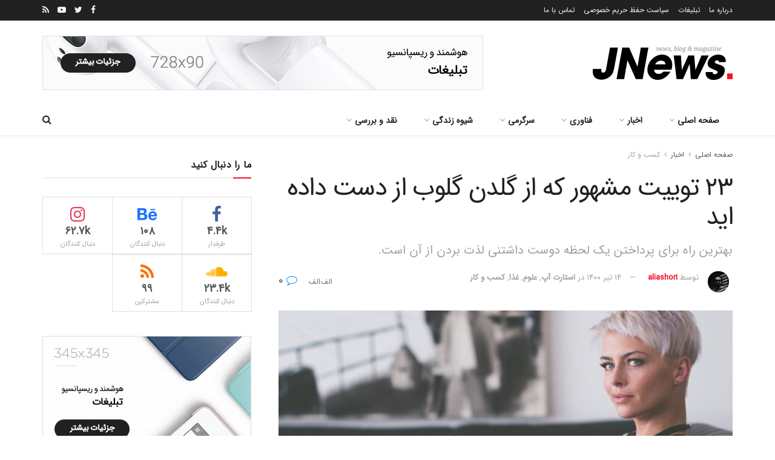

--- FILE ---
content_type: text/html; charset=UTF-8
request_url: https://jnews.aliashori.ir/blog/2021/07/05/23-celebrity-tweets-you-missed-from-the-golden-globes/
body_size: 36370
content:
<!doctype html>
<!--[if lt IE 7]> <html class="no-js lt-ie9 lt-ie8 lt-ie7" dir="rtl" lang="fa-IR"> <![endif]-->
<!--[if IE 7]>    <html class="no-js lt-ie9 lt-ie8" dir="rtl" lang="fa-IR"> <![endif]-->
<!--[if IE 8]>    <html class="no-js lt-ie9" dir="rtl" lang="fa-IR"> <![endif]-->
<!--[if IE 9]>    <html class="no-js lt-ie10" dir="rtl" lang="fa-IR"> <![endif]-->
<!--[if gt IE 8]><!--> <html class="no-js" dir="rtl" lang="fa-IR"> <!--<![endif]-->
<head>
    <meta http-equiv="Content-Type" content="text/html; charset=UTF-8" />
    <meta name='viewport' content='width=device-width, initial-scale=1, user-scalable=yes' />
    <link rel="profile" href="http://gmpg.org/xfn/11" />
    <link rel="pingback" href="https://jnews.aliashori.ir/xmlrpc.php" />
    <script type="text/javascript">
/* <![CDATA[ */
!function(){var e={};e.g=function(){if("object"==typeof globalThis)return globalThis;try{return this||new Function("return this")()}catch(e){if("object"==typeof window)return window}}(),function(n){let{ampUrl:t,isCustomizePreview:r,isAmpDevMode:o,noampQueryVarName:s,noampQueryVarValue:i,disabledStorageKey:a,mobileUserAgents:c,regexRegex:u}=n;if("undefined"==typeof sessionStorage)return;const d=new RegExp(u);if(!c.some((e=>{const n=e.match(d);return!(!n||!new RegExp(n[1],n[2]).test(navigator.userAgent))||navigator.userAgent.includes(e)})))return;e.g.addEventListener("DOMContentLoaded",(()=>{const e=document.getElementById("amp-mobile-version-switcher");if(!e)return;e.hidden=!1;const n=e.querySelector("a[href]");n&&n.addEventListener("click",(()=>{sessionStorage.removeItem(a)}))}));const g=o&&["paired-browsing-non-amp","paired-browsing-amp"].includes(window.name);if(sessionStorage.getItem(a)||r||g)return;const m=new URL(location.href),h=new URL(t);h.hash=m.hash,m.searchParams.has(s)&&i===m.searchParams.get(s)?sessionStorage.setItem(a,"1"):h.href!==m.href&&(window.stop(),location.replace(h.href))}({"ampUrl":"https:\/\/jnews.aliashori.ir\/blog\/2021\/07\/05\/23-celebrity-tweets-you-missed-from-the-golden-globes\/?amp=1","noampQueryVarName":"noamp","noampQueryVarValue":"mobile","disabledStorageKey":"amp_mobile_redirect_disabled","mobileUserAgents":["Mobile","Android","Silk\/","Kindle","BlackBerry","Opera Mini","Opera Mobi"],"regexRegex":"^\\/((?:.|\n)+)\\/([i]*)$","isCustomizePreview":false,"isAmpDevMode":false})}();
/* ]]> */
</script>
<title>23 توییت مشهور که از گلدن گلوب از دست داده اید &#8211; قالب حرفه ای جی نیوز</title>
<meta name='robots' content='max-image-preview:large' />
<meta property="og:type" content="article">
<meta property="og:title" content="23 توییت مشهور که از گلدن گلوب از دست داده اید">
<meta property="og:site_name" content="قالب حرفه ای جی نیوز">
<meta property="og:description" content="در مقدمه ما روشهای طراحی وب سایت ریسپانسیو را اصلاح می کنیم، ما به طور فزاینده ای بر اندازه گیری">
<meta property="og:url" content="https://jnews.aliashori.ir/blog/2021/07/05/23-celebrity-tweets-you-missed-from-the-golden-globes/">
<meta property="og:locale" content="fa_IR">
<meta property="og:image" content="https://jnews.aliashori.ir/wp-content/uploads/2021/08/news10.jpg">
<meta property="og:image:height" content="760">
<meta property="og:image:width" content="1140">
<meta property="article:published_time" content="2021-07-05T00:22:05+00:00">
<meta property="article:modified_time" content="2021-07-05T00:22:05+00:00">
<meta property="article:author" content="https://jnews.aliashori.ir">
<meta property="article:section" content="کسب و کار">
<meta property="article:tag" content="CES 2017">
<meta property="article:tag" content="ایالات متحده">
<meta property="article:tag" content="بازی تاج و تخت">
<meta property="article:tag" content="مارک زاکربرگ">
<meta property="article:tag" content="نتایج انتخابات">
<meta property="article:tag" content="هفته مد و فشن">
<meta name="twitter:card" content="summary_large_image">
<meta name="twitter:title" content="23 توییت مشهور که از گلدن گلوب از دست داده اید">
<meta name="twitter:description" content="در مقدمه ما روشهای طراحی وب سایت ریسپانسیو را اصلاح می کنیم، ما به طور فزاینده ای بر اندازه گیری">
<meta name="twitter:url" content="https://jnews.aliashori.ir/blog/2021/07/05/23-celebrity-tweets-you-missed-from-the-golden-globes/">
<meta name="twitter:site" content="https://jnews.aliashori.ir">
<meta name="twitter:image:src" content="https://jnews.aliashori.ir/wp-content/uploads/2021/08/news10.jpg">
<meta name="twitter:image:width" content="1140">
<meta name="twitter:image:height" content="760">
			<script type="text/javascript">
              var jnews_ajax_url = '/?ajax-request=jnews'
			</script>
			<script type="text/javascript">;window.jnews=window.jnews||{},window.jnews.library=window.jnews.library||{},window.jnews.library=function(){"use strict";var t=this;t.win=window,t.doc=document,t.globalBody=t.doc.getElementsByTagName("body")[0],t.globalBody=t.globalBody?t.globalBody:t.doc,t.win.jnewsDataStorage=t.win.jnewsDataStorage||{_storage:new WeakMap,put:function(t,e,n){this._storage.has(t)||this._storage.set(t,new Map),this._storage.get(t).set(e,n)},get:function(t,e){return this._storage.get(t).get(e)},has:function(t,e){return this._storage.has(t)&&this._storage.get(t).has(e)},remove:function(t,e){var n=this._storage.get(t).delete(e);return 0===!this._storage.get(t).size&&this._storage.delete(t),n}},t.windowWidth=function(){return t.win.innerWidth||t.docEl.clientWidth||t.globalBody.clientWidth},t.windowHeight=function(){return t.win.innerHeight||t.docEl.clientHeight||t.globalBody.clientHeight},t.requestAnimationFrame=t.win.requestAnimationFrame||t.win.webkitRequestAnimationFrame||t.win.mozRequestAnimationFrame||t.win.msRequestAnimationFrame||window.oRequestAnimationFrame||function(t){return setTimeout(t,1e3/60)},t.cancelAnimationFrame=t.win.cancelAnimationFrame||t.win.webkitCancelAnimationFrame||t.win.webkitCancelRequestAnimationFrame||t.win.mozCancelAnimationFrame||t.win.msCancelRequestAnimationFrame||t.win.oCancelRequestAnimationFrame||function(t){clearTimeout(t)},t.classListSupport="classList"in document.createElement("_"),t.hasClass=t.classListSupport?function(t,e){return t.classList.contains(e)}:function(t,e){return t.className.indexOf(e)>=0},t.addClass=t.classListSupport?function(e,n){t.hasClass(e,n)||e.classList.add(n)}:function(e,n){t.hasClass(e,n)||(e.className+=" "+n)},t.removeClass=t.classListSupport?function(e,n){t.hasClass(e,n)&&e.classList.remove(n)}:function(e,n){t.hasClass(e,n)&&(e.className=e.className.replace(n,""))},t.objKeys=function(t){var e=[];for(var n in t)Object.prototype.hasOwnProperty.call(t,n)&&e.push(n);return e},t.isObjectSame=function(t,e){var n=!0;return JSON.stringify(t)!==JSON.stringify(e)&&(n=!1),n},t.extend=function(){for(var t,e,n,i=arguments[0]||{},o=1,a=arguments.length;o<a;o++)if(null!==(t=arguments[o]))for(e in t)i!==(n=t[e])&&void 0!==n&&(i[e]=n);return i},t.dataStorage=t.win.jnewsDataStorage,t.isVisible=function(t){return 0!==t.offsetWidth&&0!==t.offsetHeight||t.getBoundingClientRect().length},t.getHeight=function(t){return t.offsetHeight||t.clientHeight||t.getBoundingClientRect().height},t.getWidth=function(t){return t.offsetWidth||t.clientWidth||t.getBoundingClientRect().width},t.supportsPassive=!1;try{var e=Object.defineProperty({},"passive",{get:function(){t.supportsPassive=!0}});"createEvent"in t.doc?t.win.addEventListener("test",null,e):"fireEvent"in t.doc&&t.win.attachEvent("test",null)}catch(t){}t.passiveOption=!!t.supportsPassive&&{passive:!0},t.addEvents=function(e,n,i){for(var o in n){var a=["touchstart","touchmove"].indexOf(o)>=0&&!i&&t.passiveOption;"createEvent"in t.doc?e.addEventListener(o,n[o],a):"fireEvent"in t.doc&&e.attachEvent("on"+o,n[o])}},t.removeEvents=function(e,n){for(var i in n)"createEvent"in t.doc?e.removeEventListener(i,n[i]):"fireEvent"in t.doc&&e.detachEvent("on"+i,n[i])},t.triggerEvents=function(e,n,i){var o;i=i||{detail:null};return"createEvent"in t.doc?(!(o=t.doc.createEvent("CustomEvent")||new CustomEvent(n)).initCustomEvent||o.initCustomEvent(n,!0,!1,i),void e.dispatchEvent(o)):"fireEvent"in t.doc?((o=t.doc.createEventObject()).eventType=n,void e.fireEvent("on"+o.eventType,o)):void 0},t.getParents=function(e,n){void 0===n&&(n=t.doc);for(var i=[],o=e.parentNode,a=!1;!a;)if(o){var s=o;s.querySelectorAll(n).length?a=!0:(i.push(s),o=s.parentNode)}else i=[],a=!0;return i},t.forEach=function(t,e,n){for(var i=0,o=t.length;i<o;i++)e.call(n,t[i],i)},t.getText=function(t){return t.innerText||t.textContent},t.setText=function(t,e){var n="object"==typeof e?e.innerText||e.textContent:e;t.innerText&&(t.innerText=n),t.textContent&&(t.textContent=n)},t.httpBuildQuery=function(e){return t.objKeys(e).reduce(function e(n){var i=arguments.length>1&&void 0!==arguments[1]?arguments[1]:null;return function(o,a){var s=n[a];a=encodeURIComponent(a);var r=i?"".concat(i,"[").concat(a,"]"):a;return null==s||"function"==typeof s?(o.push("".concat(r,"=")),o):["number","boolean","string"].includes(typeof s)?(o.push("".concat(r,"=").concat(encodeURIComponent(s))),o):(o.push(t.objKeys(s).reduce(e(s,r),[]).join("&")),o)}}(e),[]).join("&")},t.scrollTo=function(e,n,i){function o(t,e,n){this.start=this.position(),this.change=t-this.start,this.currentTime=0,this.increment=20,this.duration=void 0===n?500:n,this.callback=e,this.finish=!1,this.animateScroll()}return Math.easeInOutQuad=function(t,e,n,i){return(t/=i/2)<1?n/2*t*t+e:-n/2*(--t*(t-2)-1)+e},o.prototype.stop=function(){this.finish=!0},o.prototype.move=function(e){t.doc.documentElement.scrollTop=e,t.globalBody.parentNode.scrollTop=e,t.globalBody.scrollTop=e},o.prototype.position=function(){return t.doc.documentElement.scrollTop||t.globalBody.parentNode.scrollTop||t.globalBody.scrollTop},o.prototype.animateScroll=function(){this.currentTime+=this.increment;var e=Math.easeInOutQuad(this.currentTime,this.start,this.change,this.duration);this.move(e),this.currentTime<this.duration&&!this.finish?t.requestAnimationFrame.call(t.win,this.animateScroll.bind(this)):this.callback&&"function"==typeof this.callback&&this.callback()},new o(e,n,i)},t.unwrap=function(e){var n,i=e;t.forEach(e,(function(t,e){n?n+=t:n=t})),i.replaceWith(n)},t.performance={start:function(t){performance.mark(t+"Start")},stop:function(t){performance.mark(t+"End"),performance.measure(t,t+"Start",t+"End")}},t.fps=function(){var e=0,n=0,i=0;!function(){var o=e=0,a=0,s=0,r=document.getElementById("fpsTable"),c=function(e){void 0===document.getElementsByTagName("body")[0]?t.requestAnimationFrame.call(t.win,(function(){c(e)})):document.getElementsByTagName("body")[0].appendChild(e)};null===r&&((r=document.createElement("div")).style.position="fixed",r.style.top="120px",r.style.left="10px",r.style.width="100px",r.style.height="20px",r.style.border="1px solid black",r.style.fontSize="11px",r.style.zIndex="100000",r.style.backgroundColor="white",r.id="fpsTable",c(r));var l=function(){i++,n=Date.now(),(a=(i/(s=(n-e)/1e3)).toPrecision(2))!=o&&(o=a,r.innerHTML=o+"fps"),1<s&&(e=n,i=0),t.requestAnimationFrame.call(t.win,l)};l()}()},t.instr=function(t,e){for(var n=0;n<e.length;n++)if(-1!==t.toLowerCase().indexOf(e[n].toLowerCase()))return!0},t.winLoad=function(e,n){function i(i){if("complete"===t.doc.readyState||"interactive"===t.doc.readyState)return!i||n?setTimeout(e,n||1):e(i),1}i()||t.addEvents(t.win,{load:i})},t.docReady=function(e,n){function i(i){if("complete"===t.doc.readyState||"interactive"===t.doc.readyState)return!i||n?setTimeout(e,n||1):e(i),1}i()||t.addEvents(t.doc,{DOMContentLoaded:i})},t.fireOnce=function(){t.docReady((function(){t.assets=t.assets||[],t.assets.length&&(t.boot(),t.load_assets())}),50)},t.boot=function(){t.length&&t.doc.querySelectorAll("style[media]").forEach((function(t){"not all"==t.getAttribute("media")&&t.removeAttribute("media")}))},t.create_js=function(e,n){var i=t.doc.createElement("script");switch(i.setAttribute("src",e),n){case"defer":i.setAttribute("defer",!0);break;case"async":i.setAttribute("async",!0);break;case"deferasync":i.setAttribute("defer",!0),i.setAttribute("async",!0)}t.globalBody.appendChild(i)},t.load_assets=function(){"object"==typeof t.assets&&t.forEach(t.assets.slice(0),(function(e,n){var i="";e.defer&&(i+="defer"),e.async&&(i+="async"),t.create_js(e.url,i);var o=t.assets.indexOf(e);o>-1&&t.assets.splice(o,1)})),t.assets=jnewsoption.au_scripts=window.jnewsads=[]},t.docReady((function(){t.globalBody=t.globalBody==t.doc?t.doc.getElementsByTagName("body")[0]:t.globalBody,t.globalBody=t.globalBody?t.globalBody:t.doc}))},window.jnews.library=new window.jnews.library;</script><link rel='dns-prefetch' href='//fonts.googleapis.com' />
<link rel='preconnect' href='https://fonts.gstatic.com' />
<link rel="alternate" type="application/rss+xml" title="قالب حرفه ای جی نیوز &raquo; خوراک" href="https://jnews.aliashori.ir/feed/" />
<link rel="alternate" type="application/rss+xml" title="قالب حرفه ای جی نیوز &raquo; خوراک دیدگاه‌ها" href="https://jnews.aliashori.ir/comments/feed/" />
<link rel="alternate" type="application/rss+xml" title="قالب حرفه ای جی نیوز &raquo; 23 توییت مشهور که از گلدن گلوب از دست داده اید خوراک دیدگاه‌ها" href="https://jnews.aliashori.ir/blog/2021/07/05/23-celebrity-tweets-you-missed-from-the-golden-globes/feed/" />
<link rel="alternate" title="oEmbed (JSON)" type="application/json+oembed" href="https://jnews.aliashori.ir/wp-json/oembed/1.0/embed?url=https%3A%2F%2Fjnews.aliashori.ir%2Fblog%2F2021%2F07%2F05%2F23-celebrity-tweets-you-missed-from-the-golden-globes%2F" />
<link rel="alternate" title="oEmbed (XML)" type="text/xml+oembed" href="https://jnews.aliashori.ir/wp-json/oembed/1.0/embed?url=https%3A%2F%2Fjnews.aliashori.ir%2Fblog%2F2021%2F07%2F05%2F23-celebrity-tweets-you-missed-from-the-golden-globes%2F&#038;format=xml" />
<style id='wp-img-auto-sizes-contain-inline-css' type='text/css'>
img:is([sizes=auto i],[sizes^="auto," i]){contain-intrinsic-size:3000px 1500px}
/*# sourceURL=wp-img-auto-sizes-contain-inline-css */
</style>
<style id='wp-emoji-styles-inline-css' type='text/css'>

	img.wp-smiley, img.emoji {
		display: inline !important;
		border: none !important;
		box-shadow: none !important;
		height: 1em !important;
		width: 1em !important;
		margin: 0 0.07em !important;
		vertical-align: -0.1em !important;
		background: none !important;
		padding: 0 !important;
	}
/*# sourceURL=wp-emoji-styles-inline-css */
</style>
<link rel='stylesheet' id='wp-block-library-rtl-css' href='https://jnews.aliashori.ir/wp-includes/css/dist/block-library/style-rtl.min.css?ver=6.9' type='text/css' media='all' />
<style id='global-styles-inline-css' type='text/css'>
:root{--wp--preset--aspect-ratio--square: 1;--wp--preset--aspect-ratio--4-3: 4/3;--wp--preset--aspect-ratio--3-4: 3/4;--wp--preset--aspect-ratio--3-2: 3/2;--wp--preset--aspect-ratio--2-3: 2/3;--wp--preset--aspect-ratio--16-9: 16/9;--wp--preset--aspect-ratio--9-16: 9/16;--wp--preset--color--black: #000000;--wp--preset--color--cyan-bluish-gray: #abb8c3;--wp--preset--color--white: #ffffff;--wp--preset--color--pale-pink: #f78da7;--wp--preset--color--vivid-red: #cf2e2e;--wp--preset--color--luminous-vivid-orange: #ff6900;--wp--preset--color--luminous-vivid-amber: #fcb900;--wp--preset--color--light-green-cyan: #7bdcb5;--wp--preset--color--vivid-green-cyan: #00d084;--wp--preset--color--pale-cyan-blue: #8ed1fc;--wp--preset--color--vivid-cyan-blue: #0693e3;--wp--preset--color--vivid-purple: #9b51e0;--wp--preset--gradient--vivid-cyan-blue-to-vivid-purple: linear-gradient(135deg,rgb(6,147,227) 0%,rgb(155,81,224) 100%);--wp--preset--gradient--light-green-cyan-to-vivid-green-cyan: linear-gradient(135deg,rgb(122,220,180) 0%,rgb(0,208,130) 100%);--wp--preset--gradient--luminous-vivid-amber-to-luminous-vivid-orange: linear-gradient(135deg,rgb(252,185,0) 0%,rgb(255,105,0) 100%);--wp--preset--gradient--luminous-vivid-orange-to-vivid-red: linear-gradient(135deg,rgb(255,105,0) 0%,rgb(207,46,46) 100%);--wp--preset--gradient--very-light-gray-to-cyan-bluish-gray: linear-gradient(135deg,rgb(238,238,238) 0%,rgb(169,184,195) 100%);--wp--preset--gradient--cool-to-warm-spectrum: linear-gradient(135deg,rgb(74,234,220) 0%,rgb(151,120,209) 20%,rgb(207,42,186) 40%,rgb(238,44,130) 60%,rgb(251,105,98) 80%,rgb(254,248,76) 100%);--wp--preset--gradient--blush-light-purple: linear-gradient(135deg,rgb(255,206,236) 0%,rgb(152,150,240) 100%);--wp--preset--gradient--blush-bordeaux: linear-gradient(135deg,rgb(254,205,165) 0%,rgb(254,45,45) 50%,rgb(107,0,62) 100%);--wp--preset--gradient--luminous-dusk: linear-gradient(135deg,rgb(255,203,112) 0%,rgb(199,81,192) 50%,rgb(65,88,208) 100%);--wp--preset--gradient--pale-ocean: linear-gradient(135deg,rgb(255,245,203) 0%,rgb(182,227,212) 50%,rgb(51,167,181) 100%);--wp--preset--gradient--electric-grass: linear-gradient(135deg,rgb(202,248,128) 0%,rgb(113,206,126) 100%);--wp--preset--gradient--midnight: linear-gradient(135deg,rgb(2,3,129) 0%,rgb(40,116,252) 100%);--wp--preset--font-size--small: 13px;--wp--preset--font-size--medium: 20px;--wp--preset--font-size--large: 36px;--wp--preset--font-size--x-large: 42px;--wp--preset--spacing--20: 0.44rem;--wp--preset--spacing--30: 0.67rem;--wp--preset--spacing--40: 1rem;--wp--preset--spacing--50: 1.5rem;--wp--preset--spacing--60: 2.25rem;--wp--preset--spacing--70: 3.38rem;--wp--preset--spacing--80: 5.06rem;--wp--preset--shadow--natural: 6px 6px 9px rgba(0, 0, 0, 0.2);--wp--preset--shadow--deep: 12px 12px 50px rgba(0, 0, 0, 0.4);--wp--preset--shadow--sharp: 6px 6px 0px rgba(0, 0, 0, 0.2);--wp--preset--shadow--outlined: 6px 6px 0px -3px rgb(255, 255, 255), 6px 6px rgb(0, 0, 0);--wp--preset--shadow--crisp: 6px 6px 0px rgb(0, 0, 0);}:where(.is-layout-flex){gap: 0.5em;}:where(.is-layout-grid){gap: 0.5em;}body .is-layout-flex{display: flex;}.is-layout-flex{flex-wrap: wrap;align-items: center;}.is-layout-flex > :is(*, div){margin: 0;}body .is-layout-grid{display: grid;}.is-layout-grid > :is(*, div){margin: 0;}:where(.wp-block-columns.is-layout-flex){gap: 2em;}:where(.wp-block-columns.is-layout-grid){gap: 2em;}:where(.wp-block-post-template.is-layout-flex){gap: 1.25em;}:where(.wp-block-post-template.is-layout-grid){gap: 1.25em;}.has-black-color{color: var(--wp--preset--color--black) !important;}.has-cyan-bluish-gray-color{color: var(--wp--preset--color--cyan-bluish-gray) !important;}.has-white-color{color: var(--wp--preset--color--white) !important;}.has-pale-pink-color{color: var(--wp--preset--color--pale-pink) !important;}.has-vivid-red-color{color: var(--wp--preset--color--vivid-red) !important;}.has-luminous-vivid-orange-color{color: var(--wp--preset--color--luminous-vivid-orange) !important;}.has-luminous-vivid-amber-color{color: var(--wp--preset--color--luminous-vivid-amber) !important;}.has-light-green-cyan-color{color: var(--wp--preset--color--light-green-cyan) !important;}.has-vivid-green-cyan-color{color: var(--wp--preset--color--vivid-green-cyan) !important;}.has-pale-cyan-blue-color{color: var(--wp--preset--color--pale-cyan-blue) !important;}.has-vivid-cyan-blue-color{color: var(--wp--preset--color--vivid-cyan-blue) !important;}.has-vivid-purple-color{color: var(--wp--preset--color--vivid-purple) !important;}.has-black-background-color{background-color: var(--wp--preset--color--black) !important;}.has-cyan-bluish-gray-background-color{background-color: var(--wp--preset--color--cyan-bluish-gray) !important;}.has-white-background-color{background-color: var(--wp--preset--color--white) !important;}.has-pale-pink-background-color{background-color: var(--wp--preset--color--pale-pink) !important;}.has-vivid-red-background-color{background-color: var(--wp--preset--color--vivid-red) !important;}.has-luminous-vivid-orange-background-color{background-color: var(--wp--preset--color--luminous-vivid-orange) !important;}.has-luminous-vivid-amber-background-color{background-color: var(--wp--preset--color--luminous-vivid-amber) !important;}.has-light-green-cyan-background-color{background-color: var(--wp--preset--color--light-green-cyan) !important;}.has-vivid-green-cyan-background-color{background-color: var(--wp--preset--color--vivid-green-cyan) !important;}.has-pale-cyan-blue-background-color{background-color: var(--wp--preset--color--pale-cyan-blue) !important;}.has-vivid-cyan-blue-background-color{background-color: var(--wp--preset--color--vivid-cyan-blue) !important;}.has-vivid-purple-background-color{background-color: var(--wp--preset--color--vivid-purple) !important;}.has-black-border-color{border-color: var(--wp--preset--color--black) !important;}.has-cyan-bluish-gray-border-color{border-color: var(--wp--preset--color--cyan-bluish-gray) !important;}.has-white-border-color{border-color: var(--wp--preset--color--white) !important;}.has-pale-pink-border-color{border-color: var(--wp--preset--color--pale-pink) !important;}.has-vivid-red-border-color{border-color: var(--wp--preset--color--vivid-red) !important;}.has-luminous-vivid-orange-border-color{border-color: var(--wp--preset--color--luminous-vivid-orange) !important;}.has-luminous-vivid-amber-border-color{border-color: var(--wp--preset--color--luminous-vivid-amber) !important;}.has-light-green-cyan-border-color{border-color: var(--wp--preset--color--light-green-cyan) !important;}.has-vivid-green-cyan-border-color{border-color: var(--wp--preset--color--vivid-green-cyan) !important;}.has-pale-cyan-blue-border-color{border-color: var(--wp--preset--color--pale-cyan-blue) !important;}.has-vivid-cyan-blue-border-color{border-color: var(--wp--preset--color--vivid-cyan-blue) !important;}.has-vivid-purple-border-color{border-color: var(--wp--preset--color--vivid-purple) !important;}.has-vivid-cyan-blue-to-vivid-purple-gradient-background{background: var(--wp--preset--gradient--vivid-cyan-blue-to-vivid-purple) !important;}.has-light-green-cyan-to-vivid-green-cyan-gradient-background{background: var(--wp--preset--gradient--light-green-cyan-to-vivid-green-cyan) !important;}.has-luminous-vivid-amber-to-luminous-vivid-orange-gradient-background{background: var(--wp--preset--gradient--luminous-vivid-amber-to-luminous-vivid-orange) !important;}.has-luminous-vivid-orange-to-vivid-red-gradient-background{background: var(--wp--preset--gradient--luminous-vivid-orange-to-vivid-red) !important;}.has-very-light-gray-to-cyan-bluish-gray-gradient-background{background: var(--wp--preset--gradient--very-light-gray-to-cyan-bluish-gray) !important;}.has-cool-to-warm-spectrum-gradient-background{background: var(--wp--preset--gradient--cool-to-warm-spectrum) !important;}.has-blush-light-purple-gradient-background{background: var(--wp--preset--gradient--blush-light-purple) !important;}.has-blush-bordeaux-gradient-background{background: var(--wp--preset--gradient--blush-bordeaux) !important;}.has-luminous-dusk-gradient-background{background: var(--wp--preset--gradient--luminous-dusk) !important;}.has-pale-ocean-gradient-background{background: var(--wp--preset--gradient--pale-ocean) !important;}.has-electric-grass-gradient-background{background: var(--wp--preset--gradient--electric-grass) !important;}.has-midnight-gradient-background{background: var(--wp--preset--gradient--midnight) !important;}.has-small-font-size{font-size: var(--wp--preset--font-size--small) !important;}.has-medium-font-size{font-size: var(--wp--preset--font-size--medium) !important;}.has-large-font-size{font-size: var(--wp--preset--font-size--large) !important;}.has-x-large-font-size{font-size: var(--wp--preset--font-size--x-large) !important;}
/*# sourceURL=global-styles-inline-css */
</style>

<style id='classic-theme-styles-inline-css' type='text/css'>
/*! This file is auto-generated */
.wp-block-button__link{color:#fff;background-color:#32373c;border-radius:9999px;box-shadow:none;text-decoration:none;padding:calc(.667em + 2px) calc(1.333em + 2px);font-size:1.125em}.wp-block-file__button{background:#32373c;color:#fff;text-decoration:none}
/*# sourceURL=/wp-includes/css/classic-themes.min.css */
</style>
<link rel='stylesheet' id='contact-form-7-css' href='https://jnews.aliashori.ir/wp-content/plugins/contact-form-7/includes/css/styles.css?ver=5.4.2' type='text/css' media='all' />
<link rel='stylesheet' id='contact-form-7-rtl-css' href='https://jnews.aliashori.ir/wp-content/plugins/contact-form-7/includes/css/styles-rtl.css?ver=5.4.2' type='text/css' media='all' />
<link rel='stylesheet' id='jnews-rtl-default-font-css' href='https://jnews.aliashori.ir/wp-content/themes/jnews/rtl-default-font.css' type='text/css' media='all' />
<link crossorigin="anonymous" rel='stylesheet' id='jeg_customizer_font-css' href='//fonts.googleapis.com/css?family=Roboto%3Aregular%2C500%2C700%2C500%2Cregular&#038;display=swap&#038;ver=1.2.6' type='text/css' media='all' />
<link rel='stylesheet' id='jnews-frontend-css' href='https://jnews.aliashori.ir/wp-content/themes/jnews/assets/dist/frontend.min.css?ver=9.0.5' type='text/css' media='all' />
<link rel='stylesheet' id='jnews-elementor-css' href='https://jnews.aliashori.ir/wp-content/themes/jnews/assets/css/elementor-frontend.css?ver=9.0.5' type='text/css' media='all' />
<link rel='stylesheet' id='jnews-style-css' href='https://jnews.aliashori.ir/wp-content/themes/jnews/style.css?ver=9.0.5' type='text/css' media='all' />
<link rel='stylesheet' id='jnews-darkmode-css' href='https://jnews.aliashori.ir/wp-content/themes/jnews/assets/css/darkmode.css?ver=9.0.5' type='text/css' media='all' />
<link rel='stylesheet' id='jnews-rtl-css' href='https://jnews.aliashori.ir/wp-content/themes/jnews/assets/css/rtl.css?ver=9.0.5' type='text/css' media='all' />
<link rel='stylesheet' id='wpsh-style-css' href='https://jnews.aliashori.ir/wp-content/plugins/wp-shamsi/assets/css/wpsh_custom.css?ver=4.1.0' type='text/css' media='all' />
<link rel='stylesheet' id='jnews-social-login-style-css' href='https://jnews.aliashori.ir/wp-content/plugins/jnews-social-login/assets/css/plugin.css?ver=9.0.0' type='text/css' media='all' />
<link rel='stylesheet' id='jnews-select-share-css' href='https://jnews.aliashori.ir/wp-content/plugins/jnews-social-share/assets/css/plugin.css' type='text/css' media='all' />
<link rel='stylesheet' id='jnews-weather-style-css' href='https://jnews.aliashori.ir/wp-content/plugins/jnews-weather/assets/css/plugin.css?ver=9.0.1' type='text/css' media='all' />
<script type="text/javascript" src="https://jnews.aliashori.ir/wp-includes/js/jquery/jquery.min.js?ver=3.7.1" id="jquery-core-js"></script>
<script type="text/javascript" src="https://jnews.aliashori.ir/wp-includes/js/jquery/jquery-migrate.min.js?ver=3.4.1" id="jquery-migrate-js"></script>
<link rel="https://api.w.org/" href="https://jnews.aliashori.ir/wp-json/" /><link rel="alternate" title="JSON" type="application/json" href="https://jnews.aliashori.ir/wp-json/wp/v2/posts/61" /><link rel="EditURI" type="application/rsd+xml" title="RSD" href="https://jnews.aliashori.ir/xmlrpc.php?rsd" />
<link rel="stylesheet" href="https://jnews.aliashori.ir/wp-content/themes/jnews/rtl.css" type="text/css" media="screen" /><meta name="generator" content="WordPress 6.9" />
<link rel="canonical" href="https://jnews.aliashori.ir/blog/2021/07/05/23-celebrity-tweets-you-missed-from-the-golden-globes/" />
<link rel='shortlink' href='https://jnews.aliashori.ir/?p=61' />
<link rel="amphtml" href="https://jnews.aliashori.ir/blog/2021/07/05/23-celebrity-tweets-you-missed-from-the-golden-globes/?amp=1"><style>#amp-mobile-version-switcher{position:absolute;right:0;width:100%;z-index:100}#amp-mobile-version-switcher>a{background-color:#444;border:0;color:#eaeaea;display:block;font-family:-apple-system,BlinkMacSystemFont,Segoe UI,Roboto,Oxygen-Sans,Ubuntu,Cantarell,Helvetica Neue,sans-serif;font-size:16px;font-weight:600;padding:15px 0;text-align:center;text-decoration:none}#amp-mobile-version-switcher>a:active,#amp-mobile-version-switcher>a:focus,#amp-mobile-version-switcher>a:hover{text-decoration:underline}</style><link rel="alternate" type="text/html" media="only screen and (max-width: 640px)" href="https://jnews.aliashori.ir/blog/2021/07/05/23-celebrity-tweets-you-missed-from-the-golden-globes/?amp=1"><script type='application/ld+json'>{"@context":"http:\/\/schema.org","@type":"Organization","@id":"https:\/\/jnews.aliashori.ir\/#organization","url":"https:\/\/jnews.aliashori.ir\/","name":"","logo":{"@type":"ImageObject","url":""},"sameAs":["http:\/\/facebook.com","http:\/\/twitter.com","http:\/\/youtube.com","http:\/\/jnews.jegtheme.com\/default\/feed\/"]}</script>
<script type='application/ld+json'>{"@context":"http:\/\/schema.org","@type":"WebSite","@id":"https:\/\/jnews.aliashori.ir\/#website","url":"https:\/\/jnews.aliashori.ir\/","name":"","potentialAction":{"@type":"SearchAction","target":"https:\/\/jnews.aliashori.ir\/?s={search_term_string}","query-input":"required name=search_term_string"}}</script>
<link rel="icon" href="https://jnews.aliashori.ir/wp-content/uploads/2021/08/favicon-75x75.png" sizes="32x32" />
<link rel="icon" href="https://jnews.aliashori.ir/wp-content/uploads/2021/08/favicon-300x300.png" sizes="192x192" />
<link rel="apple-touch-icon" href="https://jnews.aliashori.ir/wp-content/uploads/2021/08/favicon-300x300.png" />
<meta name="msapplication-TileImage" content="https://jnews.aliashori.ir/wp-content/uploads/2021/08/favicon-300x300.png" />
<style id="jeg_dynamic_css" type="text/css" data-type="jeg_custom-css">.jeg_header .jeg_bottombar, .jeg_header .jeg_bottombar.jeg_navbar_dark, .jeg_bottombar.jeg_navbar_boxed .jeg_nav_row, .jeg_bottombar.jeg_navbar_dark.jeg_navbar_boxed .jeg_nav_row { border-top-width : 0px; } .jeg_header .socials_widget > a > i.fa:before { color : #f5f5f5; } .jeg_header .socials_widget.nobg > a > span.jeg-icon svg { fill : #f5f5f5; } .jeg_header .socials_widget > a > span.jeg-icon svg { fill : #f5f5f5; } body,input,textarea,select,.chosen-container-single .chosen-single,.btn,.button { font-family: Roboto,Helvetica,Arial,sans-serif; } .jeg_post_title, .entry-header .jeg_post_title, .jeg_single_tpl_2 .entry-header .jeg_post_title, .jeg_single_tpl_3 .entry-header .jeg_post_title, .jeg_single_tpl_6 .entry-header .jeg_post_title, .jeg_content .jeg_custom_title_wrapper .jeg_post_title { font-family: Roboto,Helvetica,Arial,sans-serif;font-weight : 500; font-style : normal;  } .jeg_post_excerpt p, .content-inner p { font-family: Roboto,Helvetica,Arial,sans-serif;font-weight : 400; font-style : normal;  } </style><style type="text/css">
					.no_thumbnail .jeg_thumb,
					.thumbnail-container.no_thumbnail {
					    display: none !important;
					}
					.jeg_search_result .jeg_pl_xs_3.no_thumbnail .jeg_postblock_content,
					.jeg_sidefeed .jeg_pl_xs_3.no_thumbnail .jeg_postblock_content,
					.jeg_pl_sm.no_thumbnail .jeg_postblock_content {
					    margin-left: 0;
					}
					.jeg_postblock_11 .no_thumbnail .jeg_postblock_content,
					.jeg_postblock_12 .no_thumbnail .jeg_postblock_content,
					.jeg_postblock_12.jeg_col_3o3 .no_thumbnail .jeg_postblock_content  {
					    margin-top: 0;
					}
					.jeg_postblock_15 .jeg_pl_md_box.no_thumbnail .jeg_postblock_content,
					.jeg_postblock_19 .jeg_pl_md_box.no_thumbnail .jeg_postblock_content,
					.jeg_postblock_24 .jeg_pl_md_box.no_thumbnail .jeg_postblock_content,
					.jeg_sidefeed .jeg_pl_md_box .jeg_postblock_content {
					    position: relative;
					}
					.jeg_postblock_carousel_2 .no_thumbnail .jeg_post_title a,
					.jeg_postblock_carousel_2 .no_thumbnail .jeg_post_title a:hover,
					.jeg_postblock_carousel_2 .no_thumbnail .jeg_post_meta .fa {
					    color: #212121 !important;
					} 
				</style></head>
<body class="rtl wp-singular post-template-default single single-post postid-61 single-format-standard wp-embed-responsive wp-theme-jnews jeg_toggle_dark jeg_single_tpl_1 jnews jsc_normal elementor-default elementor-kit-5">

    
    
    <div class="jeg_ad jeg_ad_top jnews_header_top_ads">
        <div class='ads-wrapper  '></div>    </div>

    <!-- The Main Wrapper
    ============================================= -->
    <div class="jeg_viewport">

        
        <div class="jeg_header_wrapper">
            <div class="jeg_header_instagram_wrapper">
    </div>

<!-- HEADER -->
<div class="jeg_header normal">
    <div class="jeg_topbar jeg_container dark">
    <div class="container">
        <div class="jeg_nav_row">
            
                <div class="jeg_nav_col jeg_nav_left  jeg_nav_grow">
                    <div class="item_wrap jeg_nav_alignleft">
                        <div class="jeg_nav_item">
	<ul class="jeg_menu jeg_top_menu"><li id="menu-item-128" class="menu-item menu-item-type-custom menu-item-object-custom menu-item-128"><a href="#">درباره ما</a></li>
<li id="menu-item-129" class="menu-item menu-item-type-custom menu-item-object-custom menu-item-129"><a href="#">تبلیغات</a></li>
<li id="menu-item-130" class="menu-item menu-item-type-custom menu-item-object-custom menu-item-130"><a href="#">سیاست حفظ حریم خصوصی</a></li>
<li id="menu-item-131" class="menu-item menu-item-type-custom menu-item-object-custom menu-item-131"><a href="#">تماس با ما</a></li>
</ul></div>                    </div>
                </div>

                
                <div class="jeg_nav_col jeg_nav_center  jeg_nav_normal">
                    <div class="item_wrap jeg_nav_aligncenter">
                        			<div
				class="jeg_nav_item socials_widget jeg_social_icon_block nobg">
				<a href="http://facebook.com" target='_blank' rel='external noopener nofollow' class="jeg_facebook"><i class="fa fa-facebook"></i> </a><a href="http://twitter.com" target='_blank' rel='external noopener nofollow' class="jeg_twitter"><i class="fa fa-twitter"></i> </a><a href="http://youtube.com" target='_blank' rel='external noopener nofollow' class="jeg_youtube"><i class="fa fa-youtube-play"></i> </a><a href="http://jnews.jegtheme.com/default/feed/" target='_blank' rel='external noopener nofollow' class="jeg_rss"><i class="fa fa-rss"></i> </a>			</div>
			                    </div>
                </div>

                
                <div class="jeg_nav_col jeg_nav_right  jeg_nav_normal">
                    <div class="item_wrap jeg_nav_alignright">
                                            </div>
                </div>

                        </div>
    </div>
</div><!-- /.jeg_container --><div class="jeg_midbar jeg_container normal">
    <div class="container">
        <div class="jeg_nav_row">
            
                <div class="jeg_nav_col jeg_nav_left jeg_nav_normal">
                    <div class="item_wrap jeg_nav_alignleft">
                        <div class="jeg_nav_item jeg_logo jeg_desktop_logo">
			<div class="site-title">
	    	<a href="https://jnews.aliashori.ir/" style="padding: 0 0 0 0;">
	    	    <img class='jeg_logo_img' src="https://jnews.aliashori.ir/wp-content/themes/jnews/assets/img/logo.png" srcset="https://jnews.aliashori.ir/wp-content/themes/jnews/assets/img/logo.png 1x, https://jnews.aliashori.ir/wp-content/themes/jnews/assets/img/logo@2x.png 2x" alt="قالب حرفه ای جی نیوز"data-light-src="https://jnews.aliashori.ir/wp-content/themes/jnews/assets/img/logo.png" data-light-srcset="https://jnews.aliashori.ir/wp-content/themes/jnews/assets/img/logo.png 1x, https://jnews.aliashori.ir/wp-content/themes/jnews/assets/img/logo@2x.png 2x" data-dark-src="https://jnews.aliashori.ir/wp-content/themes/jnews/assets/img/logo_darkmode.png" data-dark-srcset="https://jnews.aliashori.ir/wp-content/themes/jnews/assets/img/logo_darkmode.png 1x, https://jnews.aliashori.ir/wp-content/themes/jnews/assets/img/logo_darkmode@2x.png 2x">	    	</a>
	    </div>
	</div>                    </div>
                </div>

                
                <div class="jeg_nav_col jeg_nav_center jeg_nav_normal">
                    <div class="item_wrap jeg_nav_aligncenter">
                                            </div>
                </div>

                
                <div class="jeg_nav_col jeg_nav_right jeg_nav_grow">
                    <div class="item_wrap jeg_nav_alignright">
                        <div class="jeg_nav_item jeg_ad jeg_ad_top jnews_header_ads">
    <div class='ads-wrapper  '><a href='#' rel="noopener" class='adlink ads_image '>
                                    <img src='https://jnews.aliashori.ir/wp-content/themes/jnews/assets/img/jeg-empty.png' class='lazyload' data-src='https://jnews.aliashori.ir/wp-content/uploads/2021/08/ad_728x90.jpg' alt='تبلیغات' data-pin-no-hover="true">
                                </a></div></div>                    </div>
                </div>

                        </div>
    </div>
</div><div class="jeg_bottombar jeg_navbar jeg_container jeg_navbar_wrapper jeg_navbar_normal jeg_navbar_normal">
    <div class="container">
        <div class="jeg_nav_row">
            
                <div class="jeg_nav_col jeg_nav_left jeg_nav_grow">
                    <div class="item_wrap jeg_nav_alignleft">
                        <div class="jeg_nav_item jeg_main_menu_wrapper">
<div class="jeg_mainmenu_wrap"><ul class="jeg_menu jeg_main_menu jeg_menu_style_1" data-animation="animate"><li id="menu-item-116" class="menu-item menu-item-type-post_type menu-item-object-page menu-item-home menu-item-has-children menu-item-116 bgnav" data-item-row="default" ><a href="https://jnews.aliashori.ir/">صفحه اصلی</a>
<ul class="sub-menu">
	<li id="menu-item-117" class="menu-item menu-item-type-post_type menu-item-object-page menu-item-home menu-item-117 bgnav" data-item-row="default" ><a href="https://jnews.aliashori.ir/">صفحه اصلی &#8211; چیدمان 1</a></li>
	<li id="menu-item-118" class="menu-item menu-item-type-post_type menu-item-object-page menu-item-118 bgnav" data-item-row="default" ><a href="https://jnews.aliashori.ir/home-2/">صفحه اصلی &#8211; چیدمان 2</a></li>
	<li id="menu-item-119" class="menu-item menu-item-type-post_type menu-item-object-page menu-item-119 bgnav" data-item-row="default" ><a href="https://jnews.aliashori.ir/home-3/">صفحه اصلی &#8211; چیدمان 3</a></li>
	<li id="menu-item-120" class="menu-item menu-item-type-post_type menu-item-object-page menu-item-120 bgnav" data-item-row="default" ><a href="https://jnews.aliashori.ir/home-4/">صفحه اصلی &#8211; چیدمان 4</a></li>
	<li id="menu-item-121" class="menu-item menu-item-type-post_type menu-item-object-page menu-item-121 bgnav" data-item-row="default" ><a href="https://jnews.aliashori.ir/home-5/">صفحه اصلی &#8211; چیدمان 5</a></li>
	<li id="menu-item-122" class="menu-item menu-item-type-post_type menu-item-object-page menu-item-122 bgnav" data-item-row="default" ><a href="https://jnews.aliashori.ir/home-6/">صفحه اصلی &#8211; چیدمان 6</a></li>
</ul>
</li>
<li id="menu-item-123" class="menu-item menu-item-type-taxonomy menu-item-object-category current-post-ancestor menu-item-123 bgnav jeg_megamenu category_2" data-number="6"  data-item-row="default" ><a href="https://jnews.aliashori.ir/blog/category/news/">اخبار</a><div class="sub-menu">
                    <div class="jeg_newsfeed style2 clearfix"><div class="jeg_newsfeed_subcat">
                    <ul class="jeg_subcat_item">
                        <li data-cat-id="2" class="active"><a href="https://jnews.aliashori.ir/blog/category/news/">همه</a></li>
                        <li data-cat-id="6" class=""><a href="https://jnews.aliashori.ir/blog/category/news/world/">جهان</a></li><li data-cat-id="4" class=""><a href="https://jnews.aliashori.ir/blog/category/news/politics/">سیاست</a></li><li data-cat-id="5" class=""><a href="https://jnews.aliashori.ir/blog/category/news/science/">علوم</a></li><li data-cat-id="3" class=""><a href="https://jnews.aliashori.ir/blog/category/news/business/">کسب و کار</a></li>
                    </ul>
                </div>
                    <div class="jeg_newsfeed_list loaded">
                        <div data-cat-id="2" data-load-status="loaded" class="jeg_newsfeed_container">
                            <div class="newsfeed_static with_subcat">
                                <div class="jeg_newsfeed_item ">
                    <div class="jeg_thumb">
                        
                        <a href="https://jnews.aliashori.ir/blog/2021/07/14/hillary-clinton-in-white-pantsuit-for-trump-inauguration/"><div class="thumbnail-container animate-lazy  size-500 "><img width="360" height="180" src="https://jnews.aliashori.ir/wp-content/themes/jnews/assets/img/jeg-empty.png" class="attachment-jnews-360x180 size-jnews-360x180 lazyload wp-post-image" alt="" decoding="async" fetchpriority="high" sizes="(max-width: 360px) 100vw, 360px" data-src="https://jnews.aliashori.ir/wp-content/uploads/2021/08/news1-360x180.jpg" data-srcset="https://jnews.aliashori.ir/wp-content/uploads/2021/08/news1-360x180.jpg 360w, https://jnews.aliashori.ir/wp-content/uploads/2021/08/news1-750x375.jpg 750w, https://jnews.aliashori.ir/wp-content/uploads/2021/08/news1-1140x570.jpg 1140w" data-sizes="auto" data-expand="700" /></div></a>
                    </div>
                    <h3 class="jeg_post_title"><a href="https://jnews.aliashori.ir/blog/2021/07/14/hillary-clinton-in-white-pantsuit-for-trump-inauguration/">هیلاری کلینتون با شلوار سفید در مراسم تحلیف ترامپ</a></h3>
                </div><div class="jeg_newsfeed_item ">
                    <div class="jeg_thumb">
                        
                        <a href="https://jnews.aliashori.ir/blog/2021/07/13/amazon-has-143-billion-reasons-to-keep-adding-more-perks-to-prime/"><div class="thumbnail-container animate-lazy  size-500 "><img width="360" height="180" src="https://jnews.aliashori.ir/wp-content/themes/jnews/assets/img/jeg-empty.png" class="attachment-jnews-360x180 size-jnews-360x180 lazyload wp-post-image" alt="" decoding="async" sizes="(max-width: 360px) 100vw, 360px" data-src="https://jnews.aliashori.ir/wp-content/uploads/2021/08/news2-360x180.jpg" data-srcset="https://jnews.aliashori.ir/wp-content/uploads/2021/08/news2-360x180.jpg 360w, https://jnews.aliashori.ir/wp-content/uploads/2021/08/news2-750x375.jpg 750w, https://jnews.aliashori.ir/wp-content/uploads/2021/08/news2-1140x570.jpg 1140w" data-sizes="auto" data-expand="700" /></div></a>
                    </div>
                    <h3 class="jeg_post_title"><a href="https://jnews.aliashori.ir/blog/2021/07/13/amazon-has-143-billion-reasons-to-keep-adding-more-perks-to-prime/">آمازون 143 میلیارد شخص برای ادامه دادن امتیازات بیشتر به پرایم دارد</a></h3>
                </div><div class="jeg_newsfeed_item ">
                    <div class="jeg_thumb">
                        
                        <a href="https://jnews.aliashori.ir/blog/2021/07/12/shooting-more-than-40-years-of-new-yorks-halloween-parade/"><div class="thumbnail-container animate-lazy  size-500 "><img width="360" height="180" src="https://jnews.aliashori.ir/wp-content/themes/jnews/assets/img/jeg-empty.png" class="attachment-jnews-360x180 size-jnews-360x180 lazyload wp-post-image" alt="" decoding="async" sizes="(max-width: 360px) 100vw, 360px" data-src="https://jnews.aliashori.ir/wp-content/uploads/2021/08/news3-360x180.jpg" data-srcset="https://jnews.aliashori.ir/wp-content/uploads/2021/08/news3-360x180.jpg 360w, https://jnews.aliashori.ir/wp-content/uploads/2021/08/news3-750x375.jpg 750w, https://jnews.aliashori.ir/wp-content/uploads/2021/08/news3-1140x570.jpg 1140w" data-sizes="auto" data-expand="700" /></div></a>
                    </div>
                    <h3 class="jeg_post_title"><a href="https://jnews.aliashori.ir/blog/2021/07/12/shooting-more-than-40-years-of-new-yorks-halloween-parade/">تیراندازی بیش از 40 سال رژه هالووین نیویورک</a></h3>
                </div><div class="jeg_newsfeed_item ">
                    <div class="jeg_thumb">
                        
                        <a href="https://jnews.aliashori.ir/blog/2021/07/11/these-are-the-5-big-tech-stories-to-watch-in-2017/"><div class="thumbnail-container animate-lazy  size-500 "><img width="360" height="180" src="https://jnews.aliashori.ir/wp-content/themes/jnews/assets/img/jeg-empty.png" class="attachment-jnews-360x180 size-jnews-360x180 lazyload wp-post-image" alt="" decoding="async" sizes="(max-width: 360px) 100vw, 360px" data-src="https://jnews.aliashori.ir/wp-content/uploads/2021/08/news4-360x180.jpg" data-srcset="https://jnews.aliashori.ir/wp-content/uploads/2021/08/news4-360x180.jpg 360w, https://jnews.aliashori.ir/wp-content/uploads/2021/08/news4-750x375.jpg 750w, https://jnews.aliashori.ir/wp-content/uploads/2021/08/news4-1140x570.jpg 1140w" data-sizes="auto" data-expand="700" /></div></a>
                    </div>
                    <h3 class="jeg_post_title"><a href="https://jnews.aliashori.ir/blog/2021/07/11/these-are-the-5-big-tech-stories-to-watch-in-2017/">این 5 داستان بزرگ فناوری است که باید در سال 2021 تماشا کنید</a></h3>
                </div><div class="jeg_newsfeed_item ">
                    <div class="jeg_thumb">
                        
                        <a href="https://jnews.aliashori.ir/blog/2021/07/09/why-millennials-need-to-save-twice-as-much-as-boomers-did/"><div class="thumbnail-container animate-lazy  size-500 "><img width="360" height="180" src="https://jnews.aliashori.ir/wp-content/themes/jnews/assets/img/jeg-empty.png" class="attachment-jnews-360x180 size-jnews-360x180 lazyload wp-post-image" alt="" decoding="async" sizes="(max-width: 360px) 100vw, 360px" data-src="https://jnews.aliashori.ir/wp-content/uploads/2021/08/news6-360x180.jpg" data-srcset="https://jnews.aliashori.ir/wp-content/uploads/2021/08/news6-360x180.jpg 360w, https://jnews.aliashori.ir/wp-content/uploads/2021/08/news6-750x375.jpg 750w, https://jnews.aliashori.ir/wp-content/uploads/2021/08/news6-1140x570.jpg 1140w" data-sizes="auto" data-expand="700" /></div></a>
                    </div>
                    <h3 class="jeg_post_title"><a href="https://jnews.aliashori.ir/blog/2021/07/09/why-millennials-need-to-save-twice-as-much-as-boomers-did/">چرا Millennials ها باید دو برابر Boomers صرفه جویی کنند</a></h3>
                </div><div class="jeg_newsfeed_item ">
                    <div class="jeg_thumb">
                        
                        <a href="https://jnews.aliashori.ir/blog/2021/07/08/doctors-take-inspiration-from-online-dating-to-build-organ-transplant-ai/"><div class="thumbnail-container animate-lazy  size-500 "><img width="360" height="180" src="https://jnews.aliashori.ir/wp-content/themes/jnews/assets/img/jeg-empty.png" class="attachment-jnews-360x180 size-jnews-360x180 lazyload wp-post-image" alt="" decoding="async" sizes="(max-width: 360px) 100vw, 360px" data-src="https://jnews.aliashori.ir/wp-content/uploads/2021/08/news7-360x180.jpg" data-srcset="https://jnews.aliashori.ir/wp-content/uploads/2021/08/news7-360x180.jpg 360w, https://jnews.aliashori.ir/wp-content/uploads/2021/08/news7-750x375.jpg 750w, https://jnews.aliashori.ir/wp-content/uploads/2021/08/news7-1140x570.jpg 1140w" data-sizes="auto" data-expand="700" /></div></a>
                    </div>
                    <h3 class="jeg_post_title"><a href="https://jnews.aliashori.ir/blog/2021/07/08/doctors-take-inspiration-from-online-dating-to-build-organ-transplant-ai/">پزشکان برای ایجاد هوش مصنوعی پیوندی اعضا از دوستیابی آنلاین الهام می گیرند</a></h3>
                </div>
                            </div>
                        </div>
                        <div class="newsfeed_overlay">
                    <div class="preloader_type preloader_circle">
                        <div class="newsfeed_preloader jeg_preloader dot">
                            <span></span><span></span><span></span>
                        </div>
                        <div class="newsfeed_preloader jeg_preloader circle">
                            <div class="jnews_preloader_circle_outer">
                                <div class="jnews_preloader_circle_inner"></div>
                            </div>
                        </div>
                        <div class="newsfeed_preloader jeg_preloader square">
                            <div class="jeg_square"><div class="jeg_square_inner"></div></div>
                        </div>
                    </div>
                </div>
                    </div>
                    <div class="jeg_newsfeed_tags">
                        <h3>برچسب های پرطرفدار</h3>
                        <ul><li><a href='https://jnews.aliashori.ir/blog/tag/trump-inauguration/'>مراسم تحلیف ترامپ</a></li><li><a href='https://jnews.aliashori.ir/blog/tag/united-stated/'>ایالات متحده</a></li><li><a href='https://jnews.aliashori.ir/blog/tag/white-house/'>کاخ سفید</a></li><li><a href='https://jnews.aliashori.ir/blog/tag/market-stories/'>داستانهای بازار</a></li><li><a href='https://jnews.aliashori.ir/blog/tag/election-results/'>نتایج انتخابات</a></li></ul>
                    </div></div>
                </div></li>
<li id="menu-item-124" class="menu-item menu-item-type-taxonomy menu-item-object-category current-post-ancestor menu-item-124 bgnav jeg_megamenu category_2" data-number="6"  data-item-row="default" ><a href="https://jnews.aliashori.ir/blog/category/tech/">فناوری</a><div class="sub-menu">
                    <div class="jeg_newsfeed style2 clearfix"><div class="jeg_newsfeed_subcat">
                    <ul class="jeg_subcat_item">
                        <li data-cat-id="12" class="active"><a href="https://jnews.aliashori.ir/blog/category/tech/">همه</a></li>
                        <li data-cat-id="16" class=""><a href="https://jnews.aliashori.ir/blog/category/tech/startup/">استارت آپ</a></li><li data-cat-id="13" class=""><a href="https://jnews.aliashori.ir/blog/category/tech/apps/">برنامه ها</a></li><li data-cat-id="14" class=""><a href="https://jnews.aliashori.ir/blog/category/tech/gadget/">گجت</a></li><li data-cat-id="15" class=""><a href="https://jnews.aliashori.ir/blog/category/tech/mobile/">موبایل</a></li>
                    </ul>
                </div>
                    <div class="jeg_newsfeed_list loaded">
                        <div data-cat-id="12" data-load-status="loaded" class="jeg_newsfeed_container">
                            <div class="newsfeed_static with_subcat">
                                <div class="jeg_newsfeed_item ">
                    <div class="jeg_thumb">
                        
                        <a href="https://jnews.aliashori.ir/blog/2021/07/19/the-legend-of-zelda-breath-of-the-wild-gameplay-on-the-nintendo-switch/"><div class="thumbnail-container animate-lazy  size-500 "><img width="360" height="180" src="https://jnews.aliashori.ir/wp-content/themes/jnews/assets/img/jeg-empty.png" class="attachment-jnews-360x180 size-jnews-360x180 lazyload wp-post-image" alt="" decoding="async" sizes="(max-width: 360px) 100vw, 360px" data-src="https://jnews.aliashori.ir/wp-content/uploads/2021/08/travel6-360x180.jpg" data-srcset="https://jnews.aliashori.ir/wp-content/uploads/2021/08/travel6-360x180.jpg 360w, https://jnews.aliashori.ir/wp-content/uploads/2021/08/travel6-750x375.jpg 750w, https://jnews.aliashori.ir/wp-content/uploads/2021/08/travel6-1140x570.jpg 1140w" data-sizes="auto" data-expand="700" /></div></a>
                    </div>
                    <h3 class="jeg_post_title"><a href="https://jnews.aliashori.ir/blog/2021/07/19/the-legend-of-zelda-breath-of-the-wild-gameplay-on-the-nintendo-switch/">گیم پلی افسانه زلدا: نفس وحش بر روی نینتندو سوییچ</a></h3>
                </div><div class="jeg_newsfeed_item ">
                    <div class="jeg_thumb">
                        
                        <a href="https://jnews.aliashori.ir/blog/2021/07/18/shadow-tactics-blades-of-the-shogun-review/"><div class="thumbnail-container animate-lazy  size-500 "><img width="360" height="180" src="https://jnews.aliashori.ir/wp-content/themes/jnews/assets/img/jeg-empty.png" class="attachment-jnews-360x180 size-jnews-360x180 lazyload wp-post-image" alt="" decoding="async" sizes="(max-width: 360px) 100vw, 360px" data-src="https://jnews.aliashori.ir/wp-content/uploads/2021/08/travel3-360x180.jpg" data-srcset="https://jnews.aliashori.ir/wp-content/uploads/2021/08/travel3-360x180.jpg 360w, https://jnews.aliashori.ir/wp-content/uploads/2021/08/travel3-750x375.jpg 750w, https://jnews.aliashori.ir/wp-content/uploads/2021/08/travel3-1140x570.jpg 1140w" data-sizes="auto" data-expand="700" /></div></a>
                    </div>
                    <h3 class="jeg_post_title"><a href="https://jnews.aliashori.ir/blog/2021/07/18/shadow-tactics-blades-of-the-shogun-review/">نقد و بررسی بازی Shadow Tactics: Blades of the Shogun</a></h3>
                </div><div class="jeg_newsfeed_item ">
                    <div class="jeg_thumb">
                        
                        <a href="https://jnews.aliashori.ir/blog/2021/07/17/macos-sierra-review-mac-users-get-a-modest-update-this-year/"><div class="thumbnail-container animate-lazy  size-500 "><img width="360" height="180" src="https://jnews.aliashori.ir/wp-content/themes/jnews/assets/img/jeg-empty.png" class="attachment-jnews-360x180 size-jnews-360x180 lazyload wp-post-image" alt="این 5 داستان بزرگ فناوری است که باید در سال 2021 تماشا کنید" decoding="async" sizes="(max-width: 360px) 100vw, 360px" data-src="https://jnews.aliashori.ir/wp-content/uploads/2021/08/news6-1-360x180.jpg" data-srcset="https://jnews.aliashori.ir/wp-content/uploads/2021/08/news6-1-360x180.jpg 360w, https://jnews.aliashori.ir/wp-content/uploads/2021/08/news6-1-750x375.jpg 750w, https://jnews.aliashori.ir/wp-content/uploads/2021/08/news6-1-1140x570.jpg 1140w" data-sizes="auto" data-expand="700" /></div></a>
                    </div>
                    <h3 class="jeg_post_title"><a href="https://jnews.aliashori.ir/blog/2021/07/17/macos-sierra-review-mac-users-get-a-modest-update-this-year/">نقد و بررسی macOS Sierra: کاربران مک امسال یک به روزرسانی متوسط را دریافت می کنند</a></h3>
                </div><div class="jeg_newsfeed_item ">
                    <div class="jeg_thumb">
                        
                        <a href="https://jnews.aliashori.ir/blog/2021/07/16/hands-on-samsung-galaxy-a5-2017-review/"><div class="thumbnail-container animate-lazy  size-500 "><img width="360" height="180" src="https://jnews.aliashori.ir/wp-content/themes/jnews/assets/img/jeg-empty.png" class="attachment-jnews-360x180 size-jnews-360x180 lazyload wp-post-image" alt="" decoding="async" sizes="(max-width: 360px) 100vw, 360px" data-src="https://jnews.aliashori.ir/wp-content/uploads/2021/08/tech2-360x180.jpg" data-srcset="https://jnews.aliashori.ir/wp-content/uploads/2021/08/tech2-360x180.jpg 360w, https://jnews.aliashori.ir/wp-content/uploads/2021/08/tech2-750x375.jpg 750w, https://jnews.aliashori.ir/wp-content/uploads/2021/08/tech2-1140x570.jpg 1140w" data-sizes="auto" data-expand="700" /></div></a>
                    </div>
                    <h3 class="jeg_post_title"><a href="https://jnews.aliashori.ir/blog/2021/07/16/hands-on-samsung-galaxy-a5-2017-review/">تجربه عملی : نقد و بررسی Samsung Galaxy A5 2017</a></h3>
                </div><div class="jeg_newsfeed_item ">
                    <div class="jeg_thumb">
                        
                        <a href="https://jnews.aliashori.ir/blog/2021/07/15/the-last-guardian-playstation-4-game-review/"><div class="thumbnail-container animate-lazy  size-500 "><img width="360" height="180" src="https://jnews.aliashori.ir/wp-content/themes/jnews/assets/img/jeg-empty.png" class="attachment-jnews-360x180 size-jnews-360x180 lazyload wp-post-image" alt="" decoding="async" sizes="(max-width: 360px) 100vw, 360px" data-src="https://jnews.aliashori.ir/wp-content/uploads/2021/08/travel5-360x180.jpg" data-srcset="https://jnews.aliashori.ir/wp-content/uploads/2021/08/travel5-360x180.jpg 360w, https://jnews.aliashori.ir/wp-content/uploads/2021/08/travel5-750x375.jpg 750w, https://jnews.aliashori.ir/wp-content/uploads/2021/08/travel5-1140x570.jpg 1140w" data-sizes="auto" data-expand="700" /></div></a>
                    </div>
                    <h3 class="jeg_post_title"><a href="https://jnews.aliashori.ir/blog/2021/07/15/the-last-guardian-playstation-4-game-review/">بررسی بازی آخرین نگهبان در PS5</a></h3>
                </div><div class="jeg_newsfeed_item ">
                    <div class="jeg_thumb">
                        
                        <a href="https://jnews.aliashori.ir/blog/2021/07/11/these-are-the-5-big-tech-stories-to-watch-in-2017/"><div class="thumbnail-container animate-lazy  size-500 "><img width="360" height="180" src="https://jnews.aliashori.ir/wp-content/themes/jnews/assets/img/jeg-empty.png" class="attachment-jnews-360x180 size-jnews-360x180 lazyload wp-post-image" alt="" decoding="async" sizes="(max-width: 360px) 100vw, 360px" data-src="https://jnews.aliashori.ir/wp-content/uploads/2021/08/news4-360x180.jpg" data-srcset="https://jnews.aliashori.ir/wp-content/uploads/2021/08/news4-360x180.jpg 360w, https://jnews.aliashori.ir/wp-content/uploads/2021/08/news4-750x375.jpg 750w, https://jnews.aliashori.ir/wp-content/uploads/2021/08/news4-1140x570.jpg 1140w" data-sizes="auto" data-expand="700" /></div></a>
                    </div>
                    <h3 class="jeg_post_title"><a href="https://jnews.aliashori.ir/blog/2021/07/11/these-are-the-5-big-tech-stories-to-watch-in-2017/">این 5 داستان بزرگ فناوری است که باید در سال 2021 تماشا کنید</a></h3>
                </div>
                            </div>
                        </div>
                        <div class="newsfeed_overlay">
                    <div class="preloader_type preloader_circle">
                        <div class="newsfeed_preloader jeg_preloader dot">
                            <span></span><span></span><span></span>
                        </div>
                        <div class="newsfeed_preloader jeg_preloader circle">
                            <div class="jnews_preloader_circle_outer">
                                <div class="jnews_preloader_circle_inner"></div>
                            </div>
                        </div>
                        <div class="newsfeed_preloader jeg_preloader square">
                            <div class="jeg_square"><div class="jeg_square_inner"></div></div>
                        </div>
                    </div>
                </div>
                    </div>
                    <div class="jeg_newsfeed_tags">
                        <h3>برچسب های پرطرفدار</h3>
                        <ul><li><a href='https://jnews.aliashori.ir/blog/tag/nintendo-switch/'>نینتندو سوییچ</a></li><li><a href='https://jnews.aliashori.ir/blog/tag/ces-2017/'>CES 2017</a></li><li><a href='https://jnews.aliashori.ir/blog/tag/ps4-pro/'>پلی استیشن 5</a></li><li><a href='https://jnews.aliashori.ir/blog/tag/mark-zuckerberg/'>مارک زاکربرگ</a></li></ul>
                    </div></div>
                </div></li>
<li id="menu-item-125" class="menu-item menu-item-type-taxonomy menu-item-object-category menu-item-125 bgnav jeg_megamenu category_1" data-number="6"  data-item-row="default" ><a href="https://jnews.aliashori.ir/blog/category/entertainment/">سرگرمی</a><div class="sub-menu">
                    <div class="jeg_newsfeed clearfix"><div class="jeg_newsfeed_subcat">
                    <ul class="jeg_subcat_item">
                        <li data-cat-id="17" class="active"><a href="https://jnews.aliashori.ir/blog/category/entertainment/">همه</a></li>
                        <li data-cat-id="18" class=""><a href="https://jnews.aliashori.ir/blog/category/entertainment/gaming/">بازی</a></li><li data-cat-id="19" class=""><a href="https://jnews.aliashori.ir/blog/category/entertainment/movie/">فیلم سینما</a></li><li data-cat-id="20" class=""><a href="https://jnews.aliashori.ir/blog/category/entertainment/music/">موسیقی</a></li><li data-cat-id="21" class=""><a href="https://jnews.aliashori.ir/blog/category/entertainment/sports/">ورزش ها</a></li>
                    </ul>
                </div>
                <div class="jeg_newsfeed_list">
                    <div data-cat-id="17" data-load-status="loaded" class="jeg_newsfeed_container with_subcat">
                        <div class="newsfeed_carousel">
                            <div class="jeg_newsfeed_item ">
                    <div class="jeg_thumb">
                        
                        <a href="https://jnews.aliashori.ir/blog/2021/07/19/the-legend-of-zelda-breath-of-the-wild-gameplay-on-the-nintendo-switch/"><div class="thumbnail-container size-500 "><img width="360" height="180" src="https://jnews.aliashori.ir/wp-content/themes/jnews/assets/img/jeg-empty.png" class="attachment-jnews-360x180 size-jnews-360x180 owl-lazy lazyload wp-post-image" alt="" decoding="async" sizes="(max-width: 360px) 100vw, 360px" data-src="https://jnews.aliashori.ir/wp-content/uploads/2021/08/travel6-360x180.jpg" /></div></a>
                    </div>
                    <h3 class="jeg_post_title"><a href="https://jnews.aliashori.ir/blog/2021/07/19/the-legend-of-zelda-breath-of-the-wild-gameplay-on-the-nintendo-switch/">گیم پلی افسانه زلدا: نفس وحش بر روی نینتندو سوییچ</a></h3>
                </div><div class="jeg_newsfeed_item ">
                    <div class="jeg_thumb">
                        
                        <a href="https://jnews.aliashori.ir/blog/2021/07/17/macos-sierra-review-mac-users-get-a-modest-update-this-year/"><div class="thumbnail-container size-500 "><img width="360" height="180" src="https://jnews.aliashori.ir/wp-content/themes/jnews/assets/img/jeg-empty.png" class="attachment-jnews-360x180 size-jnews-360x180 owl-lazy lazyload wp-post-image" alt="این 5 داستان بزرگ فناوری است که باید در سال 2021 تماشا کنید" decoding="async" sizes="(max-width: 360px) 100vw, 360px" data-src="https://jnews.aliashori.ir/wp-content/uploads/2021/08/news6-1-360x180.jpg" /></div></a>
                    </div>
                    <h3 class="jeg_post_title"><a href="https://jnews.aliashori.ir/blog/2021/07/17/macos-sierra-review-mac-users-get-a-modest-update-this-year/">نقد و بررسی macOS Sierra: کاربران مک امسال یک به روزرسانی متوسط را دریافت می کنند</a></h3>
                </div><div class="jeg_newsfeed_item ">
                    <div class="jeg_thumb">
                        
                        <a href="https://jnews.aliashori.ir/blog/2021/07/16/hands-on-samsung-galaxy-a5-2017-review/"><div class="thumbnail-container size-500 "><img width="360" height="180" src="https://jnews.aliashori.ir/wp-content/themes/jnews/assets/img/jeg-empty.png" class="attachment-jnews-360x180 size-jnews-360x180 owl-lazy lazyload wp-post-image" alt="" decoding="async" sizes="(max-width: 360px) 100vw, 360px" data-src="https://jnews.aliashori.ir/wp-content/uploads/2021/08/tech2-360x180.jpg" /></div></a>
                    </div>
                    <h3 class="jeg_post_title"><a href="https://jnews.aliashori.ir/blog/2021/07/16/hands-on-samsung-galaxy-a5-2017-review/">تجربه عملی : نقد و بررسی Samsung Galaxy A5 2017</a></h3>
                </div><div class="jeg_newsfeed_item ">
                    <div class="jeg_thumb">
                        
                        <a href="https://jnews.aliashori.ir/blog/2021/07/10/heroes-of-the-storm-global-championship-2017-starts-tomorrow-heres-what-you-need-to-know/"><div class="thumbnail-container size-500 "><img width="360" height="180" src="https://jnews.aliashori.ir/wp-content/themes/jnews/assets/img/jeg-empty.png" class="attachment-jnews-360x180 size-jnews-360x180 owl-lazy lazyload wp-post-image" alt="" decoding="async" sizes="(max-width: 360px) 100vw, 360px" data-src="https://jnews.aliashori.ir/wp-content/uploads/2021/08/news5-360x180.jpg" /></div></a>
                    </div>
                    <h3 class="jeg_post_title"><a href="https://jnews.aliashori.ir/blog/2021/07/10/heroes-of-the-storm-global-championship-2017-starts-tomorrow-heres-what-you-need-to-know/">طوفان قهرمانان جهانی 2022 فردا آغاز می شود، اینجا آنچه که باید بدانید</a></h3>
                </div><div class="jeg_newsfeed_item ">
                    <div class="jeg_thumb">
                        
                        <a href="https://jnews.aliashori.ir/blog/2021/07/04/harnessing-the-power-of-vr-with-power-rangers-and-snapdragon-835/"><div class="thumbnail-container size-500 "><img width="360" height="180" src="https://jnews.aliashori.ir/wp-content/themes/jnews/assets/img/jeg-empty.png" class="attachment-jnews-360x180 size-jnews-360x180 owl-lazy lazyload wp-post-image" alt="" decoding="async" sizes="(max-width: 360px) 100vw, 360px" data-src="https://jnews.aliashori.ir/wp-content/uploads/2021/08/news11-360x180.jpg" /></div></a>
                    </div>
                    <h3 class="jeg_post_title"><a href="https://jnews.aliashori.ir/blog/2021/07/04/harnessing-the-power-of-vr-with-power-rangers-and-snapdragon-835/">استفاده از قدرت VR با Power Rangers و Snapdragon 835</a></h3>
                </div><div class="jeg_newsfeed_item ">
                    <div class="jeg_thumb">
                        
                        <a href="https://jnews.aliashori.ir/blog/2021/07/03/so-you-want-to-be-a-startup-investor-here-are-things-you-should-know/"><div class="thumbnail-container size-500 "><img width="360" height="180" src="https://jnews.aliashori.ir/wp-content/themes/jnews/assets/img/jeg-empty.png" class="attachment-jnews-360x180 size-jnews-360x180 owl-lazy lazyload wp-post-image" alt="" decoding="async" sizes="(max-width: 360px) 100vw, 360px" data-src="https://jnews.aliashori.ir/wp-content/uploads/2021/08/news12-360x180.jpg" /></div></a>
                    </div>
                    <h3 class="jeg_post_title"><a href="https://jnews.aliashori.ir/blog/2021/07/03/so-you-want-to-be-a-startup-investor-here-are-things-you-should-know/">می خواهید سرمایه گذار نوپا داشته باشید؟ در اینجا مواردی است که باید بدانید</a></h3>
                </div>
                        </div>
                    </div>
                    <div class="newsfeed_overlay">
                    <div class="preloader_type preloader_circle">
                        <div class="newsfeed_preloader jeg_preloader dot">
                            <span></span><span></span><span></span>
                        </div>
                        <div class="newsfeed_preloader jeg_preloader circle">
                            <div class="jnews_preloader_circle_outer">
                                <div class="jnews_preloader_circle_inner"></div>
                            </div>
                        </div>
                        <div class="newsfeed_preloader jeg_preloader square">
                            <div class="jeg_square"><div class="jeg_square_inner"></div></div>
                        </div>
                    </div>
                </div>
                </div></div>
                </div></li>
<li id="menu-item-126" class="menu-item menu-item-type-taxonomy menu-item-object-category current-post-ancestor menu-item-126 bgnav jeg_megamenu category_2" data-number="6"  data-item-row="default" ><a href="https://jnews.aliashori.ir/blog/category/lifestyle/">شیوه زندگی</a><div class="sub-menu">
                    <div class="jeg_newsfeed style2 clearfix"><div class="jeg_newsfeed_subcat">
                    <ul class="jeg_subcat_item">
                        <li data-cat-id="7" class="active"><a href="https://jnews.aliashori.ir/blog/category/lifestyle/">همه</a></li>
                        <li data-cat-id="11" class=""><a href="https://jnews.aliashori.ir/blog/category/lifestyle/health/">سلامتی</a></li><li data-cat-id="10" class=""><a href="https://jnews.aliashori.ir/blog/category/lifestyle/food/">غذا</a></li><li data-cat-id="8" class=""><a href="https://jnews.aliashori.ir/blog/category/lifestyle/fashion/">مد و فشن</a></li><li data-cat-id="9" class=""><a href="https://jnews.aliashori.ir/blog/category/lifestyle/travel/">مسافرت</a></li>
                    </ul>
                </div>
                    <div class="jeg_newsfeed_list loaded">
                        <div data-cat-id="7" data-load-status="loaded" class="jeg_newsfeed_container">
                            <div class="newsfeed_static with_subcat">
                                <div class="jeg_newsfeed_item ">
                    <div class="jeg_thumb">
                        
                        <a href="https://jnews.aliashori.ir/blog/2021/07/12/shooting-more-than-40-years-of-new-yorks-halloween-parade/"><div class="thumbnail-container animate-lazy  size-500 "><img width="360" height="180" src="https://jnews.aliashori.ir/wp-content/themes/jnews/assets/img/jeg-empty.png" class="attachment-jnews-360x180 size-jnews-360x180 lazyload wp-post-image" alt="" decoding="async" sizes="(max-width: 360px) 100vw, 360px" data-src="https://jnews.aliashori.ir/wp-content/uploads/2021/08/news3-360x180.jpg" data-srcset="https://jnews.aliashori.ir/wp-content/uploads/2021/08/news3-360x180.jpg 360w, https://jnews.aliashori.ir/wp-content/uploads/2021/08/news3-750x375.jpg 750w, https://jnews.aliashori.ir/wp-content/uploads/2021/08/news3-1140x570.jpg 1140w" data-sizes="auto" data-expand="700" /></div></a>
                    </div>
                    <h3 class="jeg_post_title"><a href="https://jnews.aliashori.ir/blog/2021/07/12/shooting-more-than-40-years-of-new-yorks-halloween-parade/">تیراندازی بیش از 40 سال رژه هالووین نیویورک</a></h3>
                </div><div class="jeg_newsfeed_item ">
                    <div class="jeg_thumb">
                        
                        <a href="https://jnews.aliashori.ir/blog/2021/07/10/heroes-of-the-storm-global-championship-2017-starts-tomorrow-heres-what-you-need-to-know/"><div class="thumbnail-container animate-lazy  size-500 "><img width="360" height="180" src="https://jnews.aliashori.ir/wp-content/themes/jnews/assets/img/jeg-empty.png" class="attachment-jnews-360x180 size-jnews-360x180 lazyload wp-post-image" alt="" decoding="async" sizes="(max-width: 360px) 100vw, 360px" data-src="https://jnews.aliashori.ir/wp-content/uploads/2021/08/news5-360x180.jpg" data-srcset="https://jnews.aliashori.ir/wp-content/uploads/2021/08/news5-360x180.jpg 360w, https://jnews.aliashori.ir/wp-content/uploads/2021/08/news5-750x375.jpg 750w, https://jnews.aliashori.ir/wp-content/uploads/2021/08/news5-1140x570.jpg 1140w" data-sizes="auto" data-expand="700" /></div></a>
                    </div>
                    <h3 class="jeg_post_title"><a href="https://jnews.aliashori.ir/blog/2021/07/10/heroes-of-the-storm-global-championship-2017-starts-tomorrow-heres-what-you-need-to-know/">طوفان قهرمانان جهانی 2022 فردا آغاز می شود، اینجا آنچه که باید بدانید</a></h3>
                </div><div class="jeg_newsfeed_item ">
                    <div class="jeg_thumb">
                        
                        <a href="https://jnews.aliashori.ir/blog/2021/07/09/why-millennials-need-to-save-twice-as-much-as-boomers-did/"><div class="thumbnail-container animate-lazy  size-500 "><img width="360" height="180" src="https://jnews.aliashori.ir/wp-content/themes/jnews/assets/img/jeg-empty.png" class="attachment-jnews-360x180 size-jnews-360x180 lazyload wp-post-image" alt="" decoding="async" sizes="(max-width: 360px) 100vw, 360px" data-src="https://jnews.aliashori.ir/wp-content/uploads/2021/08/news6-360x180.jpg" data-srcset="https://jnews.aliashori.ir/wp-content/uploads/2021/08/news6-360x180.jpg 360w, https://jnews.aliashori.ir/wp-content/uploads/2021/08/news6-750x375.jpg 750w, https://jnews.aliashori.ir/wp-content/uploads/2021/08/news6-1140x570.jpg 1140w" data-sizes="auto" data-expand="700" /></div></a>
                    </div>
                    <h3 class="jeg_post_title"><a href="https://jnews.aliashori.ir/blog/2021/07/09/why-millennials-need-to-save-twice-as-much-as-boomers-did/">چرا Millennials ها باید دو برابر Boomers صرفه جویی کنند</a></h3>
                </div><div class="jeg_newsfeed_item ">
                    <div class="jeg_thumb">
                        
                        <a href="https://jnews.aliashori.ir/blog/2021/07/08/doctors-take-inspiration-from-online-dating-to-build-organ-transplant-ai/"><div class="thumbnail-container animate-lazy  size-500 "><img width="360" height="180" src="https://jnews.aliashori.ir/wp-content/themes/jnews/assets/img/jeg-empty.png" class="attachment-jnews-360x180 size-jnews-360x180 lazyload wp-post-image" alt="" decoding="async" sizes="(max-width: 360px) 100vw, 360px" data-src="https://jnews.aliashori.ir/wp-content/uploads/2021/08/news7-360x180.jpg" data-srcset="https://jnews.aliashori.ir/wp-content/uploads/2021/08/news7-360x180.jpg 360w, https://jnews.aliashori.ir/wp-content/uploads/2021/08/news7-750x375.jpg 750w, https://jnews.aliashori.ir/wp-content/uploads/2021/08/news7-1140x570.jpg 1140w" data-sizes="auto" data-expand="700" /></div></a>
                    </div>
                    <h3 class="jeg_post_title"><a href="https://jnews.aliashori.ir/blog/2021/07/08/doctors-take-inspiration-from-online-dating-to-build-organ-transplant-ai/">پزشکان برای ایجاد هوش مصنوعی پیوندی اعضا از دوستیابی آنلاین الهام می گیرند</a></h3>
                </div><div class="jeg_newsfeed_item ">
                    <div class="jeg_thumb">
                        
                        <a href="https://jnews.aliashori.ir/blog/2021/07/07/how-couples-can-solve-lighting-disagreements-for-good/"><div class="thumbnail-container animate-lazy  size-500 "><img width="360" height="180" src="https://jnews.aliashori.ir/wp-content/themes/jnews/assets/img/jeg-empty.png" class="attachment-jnews-360x180 size-jnews-360x180 lazyload wp-post-image" alt="" decoding="async" sizes="(max-width: 360px) 100vw, 360px" data-src="https://jnews.aliashori.ir/wp-content/uploads/2021/08/news8-360x180.jpg" data-srcset="https://jnews.aliashori.ir/wp-content/uploads/2021/08/news8-360x180.jpg 360w, https://jnews.aliashori.ir/wp-content/uploads/2021/08/news8-750x375.jpg 750w, https://jnews.aliashori.ir/wp-content/uploads/2021/08/news8-1140x570.jpg 1140w" data-sizes="auto" data-expand="700" /></div></a>
                    </div>
                    <h3 class="jeg_post_title"><a href="https://jnews.aliashori.ir/blog/2021/07/07/how-couples-can-solve-lighting-disagreements-for-good/">چگونه زوجین می توانند اختلافات روشنایی را برای همیشه حل کنند</a></h3>
                </div><div class="jeg_newsfeed_item ">
                    <div class="jeg_thumb">
                        
                        <a href="https://jnews.aliashori.ir/blog/2021/07/06/ducati-launch-lorenzo-and-doviziosos-desmosedici/"><div class="thumbnail-container animate-lazy  size-500 "><img width="360" height="180" src="https://jnews.aliashori.ir/wp-content/themes/jnews/assets/img/jeg-empty.png" class="attachment-jnews-360x180 size-jnews-360x180 lazyload wp-post-image" alt="" decoding="async" sizes="(max-width: 360px) 100vw, 360px" data-src="https://jnews.aliashori.ir/wp-content/uploads/2021/08/news9-360x180.jpg" data-srcset="https://jnews.aliashori.ir/wp-content/uploads/2021/08/news9-360x180.jpg 360w, https://jnews.aliashori.ir/wp-content/uploads/2021/08/news9-750x375.jpg 750w, https://jnews.aliashori.ir/wp-content/uploads/2021/08/news9-1140x570.jpg 1140w" data-sizes="auto" data-expand="700" /></div></a>
                    </div>
                    <h3 class="jeg_post_title"><a href="https://jnews.aliashori.ir/blog/2021/07/06/ducati-launch-lorenzo-and-doviziosos-desmosedici/">راه اندازی دوکاتی: موتورسواران لورنزو و دوویزیوسو</a></h3>
                </div>
                            </div>
                        </div>
                        <div class="newsfeed_overlay">
                    <div class="preloader_type preloader_circle">
                        <div class="newsfeed_preloader jeg_preloader dot">
                            <span></span><span></span><span></span>
                        </div>
                        <div class="newsfeed_preloader jeg_preloader circle">
                            <div class="jnews_preloader_circle_outer">
                                <div class="jnews_preloader_circle_inner"></div>
                            </div>
                        </div>
                        <div class="newsfeed_preloader jeg_preloader square">
                            <div class="jeg_square"><div class="jeg_square_inner"></div></div>
                        </div>
                    </div>
                </div>
                    </div>
                    <div class="jeg_newsfeed_tags">
                        <h3>برچسب های پرطرفدار</h3>
                        <ul><li><a href='https://jnews.aliashori.ir/blog/tag/golden-globes/'>گلدن گلوب</a></li><li><a href='https://jnews.aliashori.ir/blog/tag/game-of-thrones/'>بازی تاج و تخت</a></li><li><a href='https://jnews.aliashori.ir/blog/tag/motogp-2017/'>موتوجی پی 2022</a></li><li><a href='https://jnews.aliashori.ir/blog/tag/esports/'>ورزشهای الکترونیکی</a></li><li><a href='https://jnews.aliashori.ir/blog/tag/fashion-week/'>هفته مد و فشن</a></li></ul>
                    </div></div>
                </div></li>
<li id="menu-item-127" class="menu-item menu-item-type-taxonomy menu-item-object-category menu-item-127 bgnav jeg_megamenu category_1" data-number="6"  data-item-row="default" ><a href="https://jnews.aliashori.ir/blog/category/review/">نقد و بررسی</a><div class="sub-menu">
                    <div class="jeg_newsfeed clearfix">
                <div class="jeg_newsfeed_list">
                    <div data-cat-id="22" data-load-status="loaded" class="jeg_newsfeed_container no_subcat">
                        <div class="newsfeed_carousel">
                            <div class="jeg_newsfeed_item ">
                    <div class="jeg_thumb">
                        
                        <a href="https://jnews.aliashori.ir/blog/2021/07/19/the-legend-of-zelda-breath-of-the-wild-gameplay-on-the-nintendo-switch/"><div class="thumbnail-container size-500 "><img width="360" height="180" src="https://jnews.aliashori.ir/wp-content/themes/jnews/assets/img/jeg-empty.png" class="attachment-jnews-360x180 size-jnews-360x180 owl-lazy lazyload wp-post-image" alt="" decoding="async" sizes="(max-width: 360px) 100vw, 360px" data-src="https://jnews.aliashori.ir/wp-content/uploads/2021/08/travel6-360x180.jpg" /></div></a>
                    </div>
                    <h3 class="jeg_post_title"><a href="https://jnews.aliashori.ir/blog/2021/07/19/the-legend-of-zelda-breath-of-the-wild-gameplay-on-the-nintendo-switch/">گیم پلی افسانه زلدا: نفس وحش بر روی نینتندو سوییچ</a></h3>
                </div><div class="jeg_newsfeed_item ">
                    <div class="jeg_thumb">
                        
                        <a href="https://jnews.aliashori.ir/blog/2021/07/18/shadow-tactics-blades-of-the-shogun-review/"><div class="thumbnail-container size-500 "><img width="360" height="180" src="https://jnews.aliashori.ir/wp-content/themes/jnews/assets/img/jeg-empty.png" class="attachment-jnews-360x180 size-jnews-360x180 owl-lazy lazyload wp-post-image" alt="" decoding="async" sizes="(max-width: 360px) 100vw, 360px" data-src="https://jnews.aliashori.ir/wp-content/uploads/2021/08/travel3-360x180.jpg" /></div></a>
                    </div>
                    <h3 class="jeg_post_title"><a href="https://jnews.aliashori.ir/blog/2021/07/18/shadow-tactics-blades-of-the-shogun-review/">نقد و بررسی بازی Shadow Tactics: Blades of the Shogun</a></h3>
                </div><div class="jeg_newsfeed_item ">
                    <div class="jeg_thumb">
                        
                        <a href="https://jnews.aliashori.ir/blog/2021/07/17/macos-sierra-review-mac-users-get-a-modest-update-this-year/"><div class="thumbnail-container size-500 "><img width="360" height="180" src="https://jnews.aliashori.ir/wp-content/themes/jnews/assets/img/jeg-empty.png" class="attachment-jnews-360x180 size-jnews-360x180 owl-lazy lazyload wp-post-image" alt="این 5 داستان بزرگ فناوری است که باید در سال 2021 تماشا کنید" decoding="async" sizes="(max-width: 360px) 100vw, 360px" data-src="https://jnews.aliashori.ir/wp-content/uploads/2021/08/news6-1-360x180.jpg" /></div></a>
                    </div>
                    <h3 class="jeg_post_title"><a href="https://jnews.aliashori.ir/blog/2021/07/17/macos-sierra-review-mac-users-get-a-modest-update-this-year/">نقد و بررسی macOS Sierra: کاربران مک امسال یک به روزرسانی متوسط را دریافت می کنند</a></h3>
                </div><div class="jeg_newsfeed_item ">
                    <div class="jeg_thumb">
                        
                        <a href="https://jnews.aliashori.ir/blog/2021/07/16/hands-on-samsung-galaxy-a5-2017-review/"><div class="thumbnail-container size-500 "><img width="360" height="180" src="https://jnews.aliashori.ir/wp-content/themes/jnews/assets/img/jeg-empty.png" class="attachment-jnews-360x180 size-jnews-360x180 owl-lazy lazyload wp-post-image" alt="" decoding="async" sizes="(max-width: 360px) 100vw, 360px" data-src="https://jnews.aliashori.ir/wp-content/uploads/2021/08/tech2-360x180.jpg" /></div></a>
                    </div>
                    <h3 class="jeg_post_title"><a href="https://jnews.aliashori.ir/blog/2021/07/16/hands-on-samsung-galaxy-a5-2017-review/">تجربه عملی : نقد و بررسی Samsung Galaxy A5 2017</a></h3>
                </div><div class="jeg_newsfeed_item ">
                    <div class="jeg_thumb">
                        
                        <a href="https://jnews.aliashori.ir/blog/2021/07/15/the-last-guardian-playstation-4-game-review/"><div class="thumbnail-container size-500 "><img width="360" height="180" src="https://jnews.aliashori.ir/wp-content/themes/jnews/assets/img/jeg-empty.png" class="attachment-jnews-360x180 size-jnews-360x180 owl-lazy lazyload wp-post-image" alt="" decoding="async" sizes="(max-width: 360px) 100vw, 360px" data-src="https://jnews.aliashori.ir/wp-content/uploads/2021/08/travel5-360x180.jpg" /></div></a>
                    </div>
                    <h3 class="jeg_post_title"><a href="https://jnews.aliashori.ir/blog/2021/07/15/the-last-guardian-playstation-4-game-review/">بررسی بازی آخرین نگهبان در PS5</a></h3>
                </div><div class="jeg_newsfeed_item ">
                    <div class="jeg_thumb">
                        
                        <a href="https://jnews.aliashori.ir/blog/2021/06/12/intel-core-i7-7700k-kaby-lake-review/"><div class="thumbnail-container size-500 "><img width="360" height="180" src="https://jnews.aliashori.ir/wp-content/themes/jnews/assets/img/jeg-empty.png" class="attachment-jnews-360x180 size-jnews-360x180 owl-lazy lazyload wp-post-image" alt="" decoding="async" sizes="(max-width: 360px) 100vw, 360px" data-src="https://jnews.aliashori.ir/wp-content/uploads/2021/08/news3-360x180.jpg" /></div></a>
                    </div>
                    <h3 class="jeg_post_title"><a href="https://jnews.aliashori.ir/blog/2021/06/12/intel-core-i7-7700k-kaby-lake-review/">نقد و بررسی از Intel Core i7-7700K لو رفت</a></h3>
                </div>
                        </div>
                    </div>
                    <div class="newsfeed_overlay">
                    <div class="preloader_type preloader_circle">
                        <div class="newsfeed_preloader jeg_preloader dot">
                            <span></span><span></span><span></span>
                        </div>
                        <div class="newsfeed_preloader jeg_preloader circle">
                            <div class="jnews_preloader_circle_outer">
                                <div class="jnews_preloader_circle_inner"></div>
                            </div>
                        </div>
                        <div class="newsfeed_preloader jeg_preloader square">
                            <div class="jeg_square"><div class="jeg_square_inner"></div></div>
                        </div>
                    </div>
                </div>
                </div></div>
                </div></li>
</ul></div></div>
                    </div>
                </div>

                
                <div class="jeg_nav_col jeg_nav_center jeg_nav_normal">
                    <div class="item_wrap jeg_nav_aligncenter">
                                            </div>
                </div>

                
                <div class="jeg_nav_col jeg_nav_right jeg_nav_normal">
                    <div class="item_wrap jeg_nav_alignright">
                        <!-- Search Icon -->
<div class="jeg_nav_item jeg_search_wrapper search_icon jeg_search_popup_expand">
    <a href="#" class="jeg_search_toggle"><i class="fa fa-search"></i></a>
    <form action="https://jnews.aliashori.ir/" method="get" class="jeg_search_form" target="_top">
    <input name="s" class="jeg_search_input" placeholder="جستجو ..." type="text" value="" autocomplete="off">
    <button aria-label="Search Button" type="submit" class="jeg_search_button btn"><i class="fa fa-search"></i></button>
</form>
<!-- jeg_search_hide with_result no_result -->
<div class="jeg_search_result jeg_search_hide with_result">
    <div class="search-result-wrapper">
    </div>
    <div class="search-link search-noresult">
        بدون نتیجه    </div>
    <div class="search-link search-all-button">
        <i class="fa fa-search"></i> مشاهده تمام نتایج    </div>
</div></div>                    </div>
                </div>

                        </div>
    </div>
</div></div><!-- /.jeg_header -->        </div>

        <div class="jeg_header_sticky">
            <div class="sticky_blankspace"></div>
<div class="jeg_header normal">
    <div class="jeg_container">
        <div data-mode="scroll" class="jeg_stickybar jeg_navbar jeg_navbar_wrapper jeg_navbar_normal jeg_navbar_normal">
            <div class="container">
    <div class="jeg_nav_row">
        
            <div class="jeg_nav_col jeg_nav_left jeg_nav_grow">
                <div class="item_wrap jeg_nav_alignleft">
                    <div class="jeg_nav_item jeg_main_menu_wrapper">
<div class="jeg_mainmenu_wrap"><ul class="jeg_menu jeg_main_menu jeg_menu_style_1" data-animation="animate"><li id="menu-item-116" class="menu-item menu-item-type-post_type menu-item-object-page menu-item-home menu-item-has-children menu-item-116 bgnav" data-item-row="default" ><a href="https://jnews.aliashori.ir/">صفحه اصلی</a>
<ul class="sub-menu">
	<li id="menu-item-117" class="menu-item menu-item-type-post_type menu-item-object-page menu-item-home menu-item-117 bgnav" data-item-row="default" ><a href="https://jnews.aliashori.ir/">صفحه اصلی &#8211; چیدمان 1</a></li>
	<li id="menu-item-118" class="menu-item menu-item-type-post_type menu-item-object-page menu-item-118 bgnav" data-item-row="default" ><a href="https://jnews.aliashori.ir/home-2/">صفحه اصلی &#8211; چیدمان 2</a></li>
	<li id="menu-item-119" class="menu-item menu-item-type-post_type menu-item-object-page menu-item-119 bgnav" data-item-row="default" ><a href="https://jnews.aliashori.ir/home-3/">صفحه اصلی &#8211; چیدمان 3</a></li>
	<li id="menu-item-120" class="menu-item menu-item-type-post_type menu-item-object-page menu-item-120 bgnav" data-item-row="default" ><a href="https://jnews.aliashori.ir/home-4/">صفحه اصلی &#8211; چیدمان 4</a></li>
	<li id="menu-item-121" class="menu-item menu-item-type-post_type menu-item-object-page menu-item-121 bgnav" data-item-row="default" ><a href="https://jnews.aliashori.ir/home-5/">صفحه اصلی &#8211; چیدمان 5</a></li>
	<li id="menu-item-122" class="menu-item menu-item-type-post_type menu-item-object-page menu-item-122 bgnav" data-item-row="default" ><a href="https://jnews.aliashori.ir/home-6/">صفحه اصلی &#8211; چیدمان 6</a></li>
</ul>
</li>
<li id="menu-item-123" class="menu-item menu-item-type-taxonomy menu-item-object-category current-post-ancestor menu-item-123 bgnav jeg_megamenu category_2" data-number="6"  data-item-row="default" ><a href="https://jnews.aliashori.ir/blog/category/news/">اخبار</a><div class="sub-menu">
                    <div class="jeg_newsfeed style2 clearfix"><div class="jeg_newsfeed_subcat">
                    <ul class="jeg_subcat_item">
                        <li data-cat-id="2" class="active"><a href="https://jnews.aliashori.ir/blog/category/news/">همه</a></li>
                        <li data-cat-id="6" class=""><a href="https://jnews.aliashori.ir/blog/category/news/world/">جهان</a></li><li data-cat-id="4" class=""><a href="https://jnews.aliashori.ir/blog/category/news/politics/">سیاست</a></li><li data-cat-id="5" class=""><a href="https://jnews.aliashori.ir/blog/category/news/science/">علوم</a></li><li data-cat-id="3" class=""><a href="https://jnews.aliashori.ir/blog/category/news/business/">کسب و کار</a></li>
                    </ul>
                </div>
                    <div class="jeg_newsfeed_list loaded">
                        <div data-cat-id="2" data-load-status="loaded" class="jeg_newsfeed_container">
                            <div class="newsfeed_static with_subcat">
                                <div class="jeg_newsfeed_item ">
                    <div class="jeg_thumb">
                        
                        <a href="https://jnews.aliashori.ir/blog/2021/07/14/hillary-clinton-in-white-pantsuit-for-trump-inauguration/"><div class="thumbnail-container animate-lazy  size-500 "><img width="360" height="180" src="https://jnews.aliashori.ir/wp-content/themes/jnews/assets/img/jeg-empty.png" class="attachment-jnews-360x180 size-jnews-360x180 lazyload wp-post-image" alt="" decoding="async" fetchpriority="high" sizes="(max-width: 360px) 100vw, 360px" data-src="https://jnews.aliashori.ir/wp-content/uploads/2021/08/news1-360x180.jpg" data-srcset="https://jnews.aliashori.ir/wp-content/uploads/2021/08/news1-360x180.jpg 360w, https://jnews.aliashori.ir/wp-content/uploads/2021/08/news1-750x375.jpg 750w, https://jnews.aliashori.ir/wp-content/uploads/2021/08/news1-1140x570.jpg 1140w" data-sizes="auto" data-expand="700" /></div></a>
                    </div>
                    <h3 class="jeg_post_title"><a href="https://jnews.aliashori.ir/blog/2021/07/14/hillary-clinton-in-white-pantsuit-for-trump-inauguration/">هیلاری کلینتون با شلوار سفید در مراسم تحلیف ترامپ</a></h3>
                </div><div class="jeg_newsfeed_item ">
                    <div class="jeg_thumb">
                        
                        <a href="https://jnews.aliashori.ir/blog/2021/07/13/amazon-has-143-billion-reasons-to-keep-adding-more-perks-to-prime/"><div class="thumbnail-container animate-lazy  size-500 "><img width="360" height="180" src="https://jnews.aliashori.ir/wp-content/themes/jnews/assets/img/jeg-empty.png" class="attachment-jnews-360x180 size-jnews-360x180 lazyload wp-post-image" alt="" decoding="async" sizes="(max-width: 360px) 100vw, 360px" data-src="https://jnews.aliashori.ir/wp-content/uploads/2021/08/news2-360x180.jpg" data-srcset="https://jnews.aliashori.ir/wp-content/uploads/2021/08/news2-360x180.jpg 360w, https://jnews.aliashori.ir/wp-content/uploads/2021/08/news2-750x375.jpg 750w, https://jnews.aliashori.ir/wp-content/uploads/2021/08/news2-1140x570.jpg 1140w" data-sizes="auto" data-expand="700" /></div></a>
                    </div>
                    <h3 class="jeg_post_title"><a href="https://jnews.aliashori.ir/blog/2021/07/13/amazon-has-143-billion-reasons-to-keep-adding-more-perks-to-prime/">آمازون 143 میلیارد شخص برای ادامه دادن امتیازات بیشتر به پرایم دارد</a></h3>
                </div><div class="jeg_newsfeed_item ">
                    <div class="jeg_thumb">
                        
                        <a href="https://jnews.aliashori.ir/blog/2021/07/12/shooting-more-than-40-years-of-new-yorks-halloween-parade/"><div class="thumbnail-container animate-lazy  size-500 "><img width="360" height="180" src="https://jnews.aliashori.ir/wp-content/themes/jnews/assets/img/jeg-empty.png" class="attachment-jnews-360x180 size-jnews-360x180 lazyload wp-post-image" alt="" decoding="async" sizes="(max-width: 360px) 100vw, 360px" data-src="https://jnews.aliashori.ir/wp-content/uploads/2021/08/news3-360x180.jpg" data-srcset="https://jnews.aliashori.ir/wp-content/uploads/2021/08/news3-360x180.jpg 360w, https://jnews.aliashori.ir/wp-content/uploads/2021/08/news3-750x375.jpg 750w, https://jnews.aliashori.ir/wp-content/uploads/2021/08/news3-1140x570.jpg 1140w" data-sizes="auto" data-expand="700" /></div></a>
                    </div>
                    <h3 class="jeg_post_title"><a href="https://jnews.aliashori.ir/blog/2021/07/12/shooting-more-than-40-years-of-new-yorks-halloween-parade/">تیراندازی بیش از 40 سال رژه هالووین نیویورک</a></h3>
                </div><div class="jeg_newsfeed_item ">
                    <div class="jeg_thumb">
                        
                        <a href="https://jnews.aliashori.ir/blog/2021/07/11/these-are-the-5-big-tech-stories-to-watch-in-2017/"><div class="thumbnail-container animate-lazy  size-500 "><img width="360" height="180" src="https://jnews.aliashori.ir/wp-content/themes/jnews/assets/img/jeg-empty.png" class="attachment-jnews-360x180 size-jnews-360x180 lazyload wp-post-image" alt="" decoding="async" sizes="(max-width: 360px) 100vw, 360px" data-src="https://jnews.aliashori.ir/wp-content/uploads/2021/08/news4-360x180.jpg" data-srcset="https://jnews.aliashori.ir/wp-content/uploads/2021/08/news4-360x180.jpg 360w, https://jnews.aliashori.ir/wp-content/uploads/2021/08/news4-750x375.jpg 750w, https://jnews.aliashori.ir/wp-content/uploads/2021/08/news4-1140x570.jpg 1140w" data-sizes="auto" data-expand="700" /></div></a>
                    </div>
                    <h3 class="jeg_post_title"><a href="https://jnews.aliashori.ir/blog/2021/07/11/these-are-the-5-big-tech-stories-to-watch-in-2017/">این 5 داستان بزرگ فناوری است که باید در سال 2021 تماشا کنید</a></h3>
                </div><div class="jeg_newsfeed_item ">
                    <div class="jeg_thumb">
                        
                        <a href="https://jnews.aliashori.ir/blog/2021/07/09/why-millennials-need-to-save-twice-as-much-as-boomers-did/"><div class="thumbnail-container animate-lazy  size-500 "><img width="360" height="180" src="https://jnews.aliashori.ir/wp-content/themes/jnews/assets/img/jeg-empty.png" class="attachment-jnews-360x180 size-jnews-360x180 lazyload wp-post-image" alt="" decoding="async" sizes="(max-width: 360px) 100vw, 360px" data-src="https://jnews.aliashori.ir/wp-content/uploads/2021/08/news6-360x180.jpg" data-srcset="https://jnews.aliashori.ir/wp-content/uploads/2021/08/news6-360x180.jpg 360w, https://jnews.aliashori.ir/wp-content/uploads/2021/08/news6-750x375.jpg 750w, https://jnews.aliashori.ir/wp-content/uploads/2021/08/news6-1140x570.jpg 1140w" data-sizes="auto" data-expand="700" /></div></a>
                    </div>
                    <h3 class="jeg_post_title"><a href="https://jnews.aliashori.ir/blog/2021/07/09/why-millennials-need-to-save-twice-as-much-as-boomers-did/">چرا Millennials ها باید دو برابر Boomers صرفه جویی کنند</a></h3>
                </div><div class="jeg_newsfeed_item ">
                    <div class="jeg_thumb">
                        
                        <a href="https://jnews.aliashori.ir/blog/2021/07/08/doctors-take-inspiration-from-online-dating-to-build-organ-transplant-ai/"><div class="thumbnail-container animate-lazy  size-500 "><img width="360" height="180" src="https://jnews.aliashori.ir/wp-content/themes/jnews/assets/img/jeg-empty.png" class="attachment-jnews-360x180 size-jnews-360x180 lazyload wp-post-image" alt="" decoding="async" sizes="(max-width: 360px) 100vw, 360px" data-src="https://jnews.aliashori.ir/wp-content/uploads/2021/08/news7-360x180.jpg" data-srcset="https://jnews.aliashori.ir/wp-content/uploads/2021/08/news7-360x180.jpg 360w, https://jnews.aliashori.ir/wp-content/uploads/2021/08/news7-750x375.jpg 750w, https://jnews.aliashori.ir/wp-content/uploads/2021/08/news7-1140x570.jpg 1140w" data-sizes="auto" data-expand="700" /></div></a>
                    </div>
                    <h3 class="jeg_post_title"><a href="https://jnews.aliashori.ir/blog/2021/07/08/doctors-take-inspiration-from-online-dating-to-build-organ-transplant-ai/">پزشکان برای ایجاد هوش مصنوعی پیوندی اعضا از دوستیابی آنلاین الهام می گیرند</a></h3>
                </div>
                            </div>
                        </div>
                        <div class="newsfeed_overlay">
                    <div class="preloader_type preloader_circle">
                        <div class="newsfeed_preloader jeg_preloader dot">
                            <span></span><span></span><span></span>
                        </div>
                        <div class="newsfeed_preloader jeg_preloader circle">
                            <div class="jnews_preloader_circle_outer">
                                <div class="jnews_preloader_circle_inner"></div>
                            </div>
                        </div>
                        <div class="newsfeed_preloader jeg_preloader square">
                            <div class="jeg_square"><div class="jeg_square_inner"></div></div>
                        </div>
                    </div>
                </div>
                    </div>
                    <div class="jeg_newsfeed_tags">
                        <h3>برچسب های پرطرفدار</h3>
                        <ul><li><a href='https://jnews.aliashori.ir/blog/tag/trump-inauguration/'>مراسم تحلیف ترامپ</a></li><li><a href='https://jnews.aliashori.ir/blog/tag/united-stated/'>ایالات متحده</a></li><li><a href='https://jnews.aliashori.ir/blog/tag/white-house/'>کاخ سفید</a></li><li><a href='https://jnews.aliashori.ir/blog/tag/market-stories/'>داستانهای بازار</a></li><li><a href='https://jnews.aliashori.ir/blog/tag/election-results/'>نتایج انتخابات</a></li></ul>
                    </div></div>
                </div></li>
<li id="menu-item-124" class="menu-item menu-item-type-taxonomy menu-item-object-category current-post-ancestor menu-item-124 bgnav jeg_megamenu category_2" data-number="6"  data-item-row="default" ><a href="https://jnews.aliashori.ir/blog/category/tech/">فناوری</a><div class="sub-menu">
                    <div class="jeg_newsfeed style2 clearfix"><div class="jeg_newsfeed_subcat">
                    <ul class="jeg_subcat_item">
                        <li data-cat-id="12" class="active"><a href="https://jnews.aliashori.ir/blog/category/tech/">همه</a></li>
                        <li data-cat-id="16" class=""><a href="https://jnews.aliashori.ir/blog/category/tech/startup/">استارت آپ</a></li><li data-cat-id="13" class=""><a href="https://jnews.aliashori.ir/blog/category/tech/apps/">برنامه ها</a></li><li data-cat-id="14" class=""><a href="https://jnews.aliashori.ir/blog/category/tech/gadget/">گجت</a></li><li data-cat-id="15" class=""><a href="https://jnews.aliashori.ir/blog/category/tech/mobile/">موبایل</a></li>
                    </ul>
                </div>
                    <div class="jeg_newsfeed_list loaded">
                        <div data-cat-id="12" data-load-status="loaded" class="jeg_newsfeed_container">
                            <div class="newsfeed_static with_subcat">
                                <div class="jeg_newsfeed_item ">
                    <div class="jeg_thumb">
                        
                        <a href="https://jnews.aliashori.ir/blog/2021/07/19/the-legend-of-zelda-breath-of-the-wild-gameplay-on-the-nintendo-switch/"><div class="thumbnail-container animate-lazy  size-500 "><img width="360" height="180" src="https://jnews.aliashori.ir/wp-content/themes/jnews/assets/img/jeg-empty.png" class="attachment-jnews-360x180 size-jnews-360x180 lazyload wp-post-image" alt="" decoding="async" sizes="(max-width: 360px) 100vw, 360px" data-src="https://jnews.aliashori.ir/wp-content/uploads/2021/08/travel6-360x180.jpg" data-srcset="https://jnews.aliashori.ir/wp-content/uploads/2021/08/travel6-360x180.jpg 360w, https://jnews.aliashori.ir/wp-content/uploads/2021/08/travel6-750x375.jpg 750w, https://jnews.aliashori.ir/wp-content/uploads/2021/08/travel6-1140x570.jpg 1140w" data-sizes="auto" data-expand="700" /></div></a>
                    </div>
                    <h3 class="jeg_post_title"><a href="https://jnews.aliashori.ir/blog/2021/07/19/the-legend-of-zelda-breath-of-the-wild-gameplay-on-the-nintendo-switch/">گیم پلی افسانه زلدا: نفس وحش بر روی نینتندو سوییچ</a></h3>
                </div><div class="jeg_newsfeed_item ">
                    <div class="jeg_thumb">
                        
                        <a href="https://jnews.aliashori.ir/blog/2021/07/18/shadow-tactics-blades-of-the-shogun-review/"><div class="thumbnail-container animate-lazy  size-500 "><img width="360" height="180" src="https://jnews.aliashori.ir/wp-content/themes/jnews/assets/img/jeg-empty.png" class="attachment-jnews-360x180 size-jnews-360x180 lazyload wp-post-image" alt="" decoding="async" sizes="(max-width: 360px) 100vw, 360px" data-src="https://jnews.aliashori.ir/wp-content/uploads/2021/08/travel3-360x180.jpg" data-srcset="https://jnews.aliashori.ir/wp-content/uploads/2021/08/travel3-360x180.jpg 360w, https://jnews.aliashori.ir/wp-content/uploads/2021/08/travel3-750x375.jpg 750w, https://jnews.aliashori.ir/wp-content/uploads/2021/08/travel3-1140x570.jpg 1140w" data-sizes="auto" data-expand="700" /></div></a>
                    </div>
                    <h3 class="jeg_post_title"><a href="https://jnews.aliashori.ir/blog/2021/07/18/shadow-tactics-blades-of-the-shogun-review/">نقد و بررسی بازی Shadow Tactics: Blades of the Shogun</a></h3>
                </div><div class="jeg_newsfeed_item ">
                    <div class="jeg_thumb">
                        
                        <a href="https://jnews.aliashori.ir/blog/2021/07/17/macos-sierra-review-mac-users-get-a-modest-update-this-year/"><div class="thumbnail-container animate-lazy  size-500 "><img width="360" height="180" src="https://jnews.aliashori.ir/wp-content/themes/jnews/assets/img/jeg-empty.png" class="attachment-jnews-360x180 size-jnews-360x180 lazyload wp-post-image" alt="این 5 داستان بزرگ فناوری است که باید در سال 2021 تماشا کنید" decoding="async" sizes="(max-width: 360px) 100vw, 360px" data-src="https://jnews.aliashori.ir/wp-content/uploads/2021/08/news6-1-360x180.jpg" data-srcset="https://jnews.aliashori.ir/wp-content/uploads/2021/08/news6-1-360x180.jpg 360w, https://jnews.aliashori.ir/wp-content/uploads/2021/08/news6-1-750x375.jpg 750w, https://jnews.aliashori.ir/wp-content/uploads/2021/08/news6-1-1140x570.jpg 1140w" data-sizes="auto" data-expand="700" /></div></a>
                    </div>
                    <h3 class="jeg_post_title"><a href="https://jnews.aliashori.ir/blog/2021/07/17/macos-sierra-review-mac-users-get-a-modest-update-this-year/">نقد و بررسی macOS Sierra: کاربران مک امسال یک به روزرسانی متوسط را دریافت می کنند</a></h3>
                </div><div class="jeg_newsfeed_item ">
                    <div class="jeg_thumb">
                        
                        <a href="https://jnews.aliashori.ir/blog/2021/07/16/hands-on-samsung-galaxy-a5-2017-review/"><div class="thumbnail-container animate-lazy  size-500 "><img width="360" height="180" src="https://jnews.aliashori.ir/wp-content/themes/jnews/assets/img/jeg-empty.png" class="attachment-jnews-360x180 size-jnews-360x180 lazyload wp-post-image" alt="" decoding="async" sizes="(max-width: 360px) 100vw, 360px" data-src="https://jnews.aliashori.ir/wp-content/uploads/2021/08/tech2-360x180.jpg" data-srcset="https://jnews.aliashori.ir/wp-content/uploads/2021/08/tech2-360x180.jpg 360w, https://jnews.aliashori.ir/wp-content/uploads/2021/08/tech2-750x375.jpg 750w, https://jnews.aliashori.ir/wp-content/uploads/2021/08/tech2-1140x570.jpg 1140w" data-sizes="auto" data-expand="700" /></div></a>
                    </div>
                    <h3 class="jeg_post_title"><a href="https://jnews.aliashori.ir/blog/2021/07/16/hands-on-samsung-galaxy-a5-2017-review/">تجربه عملی : نقد و بررسی Samsung Galaxy A5 2017</a></h3>
                </div><div class="jeg_newsfeed_item ">
                    <div class="jeg_thumb">
                        
                        <a href="https://jnews.aliashori.ir/blog/2021/07/15/the-last-guardian-playstation-4-game-review/"><div class="thumbnail-container animate-lazy  size-500 "><img width="360" height="180" src="https://jnews.aliashori.ir/wp-content/themes/jnews/assets/img/jeg-empty.png" class="attachment-jnews-360x180 size-jnews-360x180 lazyload wp-post-image" alt="" decoding="async" sizes="(max-width: 360px) 100vw, 360px" data-src="https://jnews.aliashori.ir/wp-content/uploads/2021/08/travel5-360x180.jpg" data-srcset="https://jnews.aliashori.ir/wp-content/uploads/2021/08/travel5-360x180.jpg 360w, https://jnews.aliashori.ir/wp-content/uploads/2021/08/travel5-750x375.jpg 750w, https://jnews.aliashori.ir/wp-content/uploads/2021/08/travel5-1140x570.jpg 1140w" data-sizes="auto" data-expand="700" /></div></a>
                    </div>
                    <h3 class="jeg_post_title"><a href="https://jnews.aliashori.ir/blog/2021/07/15/the-last-guardian-playstation-4-game-review/">بررسی بازی آخرین نگهبان در PS5</a></h3>
                </div><div class="jeg_newsfeed_item ">
                    <div class="jeg_thumb">
                        
                        <a href="https://jnews.aliashori.ir/blog/2021/07/11/these-are-the-5-big-tech-stories-to-watch-in-2017/"><div class="thumbnail-container animate-lazy  size-500 "><img width="360" height="180" src="https://jnews.aliashori.ir/wp-content/themes/jnews/assets/img/jeg-empty.png" class="attachment-jnews-360x180 size-jnews-360x180 lazyload wp-post-image" alt="" decoding="async" sizes="(max-width: 360px) 100vw, 360px" data-src="https://jnews.aliashori.ir/wp-content/uploads/2021/08/news4-360x180.jpg" data-srcset="https://jnews.aliashori.ir/wp-content/uploads/2021/08/news4-360x180.jpg 360w, https://jnews.aliashori.ir/wp-content/uploads/2021/08/news4-750x375.jpg 750w, https://jnews.aliashori.ir/wp-content/uploads/2021/08/news4-1140x570.jpg 1140w" data-sizes="auto" data-expand="700" /></div></a>
                    </div>
                    <h3 class="jeg_post_title"><a href="https://jnews.aliashori.ir/blog/2021/07/11/these-are-the-5-big-tech-stories-to-watch-in-2017/">این 5 داستان بزرگ فناوری است که باید در سال 2021 تماشا کنید</a></h3>
                </div>
                            </div>
                        </div>
                        <div class="newsfeed_overlay">
                    <div class="preloader_type preloader_circle">
                        <div class="newsfeed_preloader jeg_preloader dot">
                            <span></span><span></span><span></span>
                        </div>
                        <div class="newsfeed_preloader jeg_preloader circle">
                            <div class="jnews_preloader_circle_outer">
                                <div class="jnews_preloader_circle_inner"></div>
                            </div>
                        </div>
                        <div class="newsfeed_preloader jeg_preloader square">
                            <div class="jeg_square"><div class="jeg_square_inner"></div></div>
                        </div>
                    </div>
                </div>
                    </div>
                    <div class="jeg_newsfeed_tags">
                        <h3>برچسب های پرطرفدار</h3>
                        <ul><li><a href='https://jnews.aliashori.ir/blog/tag/nintendo-switch/'>نینتندو سوییچ</a></li><li><a href='https://jnews.aliashori.ir/blog/tag/ces-2017/'>CES 2017</a></li><li><a href='https://jnews.aliashori.ir/blog/tag/ps4-pro/'>پلی استیشن 5</a></li><li><a href='https://jnews.aliashori.ir/blog/tag/mark-zuckerberg/'>مارک زاکربرگ</a></li></ul>
                    </div></div>
                </div></li>
<li id="menu-item-125" class="menu-item menu-item-type-taxonomy menu-item-object-category menu-item-125 bgnav jeg_megamenu category_1" data-number="6"  data-item-row="default" ><a href="https://jnews.aliashori.ir/blog/category/entertainment/">سرگرمی</a><div class="sub-menu">
                    <div class="jeg_newsfeed clearfix"><div class="jeg_newsfeed_subcat">
                    <ul class="jeg_subcat_item">
                        <li data-cat-id="17" class="active"><a href="https://jnews.aliashori.ir/blog/category/entertainment/">همه</a></li>
                        <li data-cat-id="18" class=""><a href="https://jnews.aliashori.ir/blog/category/entertainment/gaming/">بازی</a></li><li data-cat-id="19" class=""><a href="https://jnews.aliashori.ir/blog/category/entertainment/movie/">فیلم سینما</a></li><li data-cat-id="20" class=""><a href="https://jnews.aliashori.ir/blog/category/entertainment/music/">موسیقی</a></li><li data-cat-id="21" class=""><a href="https://jnews.aliashori.ir/blog/category/entertainment/sports/">ورزش ها</a></li>
                    </ul>
                </div>
                <div class="jeg_newsfeed_list">
                    <div data-cat-id="17" data-load-status="loaded" class="jeg_newsfeed_container with_subcat">
                        <div class="newsfeed_carousel">
                            <div class="jeg_newsfeed_item ">
                    <div class="jeg_thumb">
                        
                        <a href="https://jnews.aliashori.ir/blog/2021/07/19/the-legend-of-zelda-breath-of-the-wild-gameplay-on-the-nintendo-switch/"><div class="thumbnail-container size-500 "><img width="360" height="180" src="https://jnews.aliashori.ir/wp-content/themes/jnews/assets/img/jeg-empty.png" class="attachment-jnews-360x180 size-jnews-360x180 owl-lazy lazyload wp-post-image" alt="" decoding="async" sizes="(max-width: 360px) 100vw, 360px" data-src="https://jnews.aliashori.ir/wp-content/uploads/2021/08/travel6-360x180.jpg" /></div></a>
                    </div>
                    <h3 class="jeg_post_title"><a href="https://jnews.aliashori.ir/blog/2021/07/19/the-legend-of-zelda-breath-of-the-wild-gameplay-on-the-nintendo-switch/">گیم پلی افسانه زلدا: نفس وحش بر روی نینتندو سوییچ</a></h3>
                </div><div class="jeg_newsfeed_item ">
                    <div class="jeg_thumb">
                        
                        <a href="https://jnews.aliashori.ir/blog/2021/07/17/macos-sierra-review-mac-users-get-a-modest-update-this-year/"><div class="thumbnail-container size-500 "><img width="360" height="180" src="https://jnews.aliashori.ir/wp-content/themes/jnews/assets/img/jeg-empty.png" class="attachment-jnews-360x180 size-jnews-360x180 owl-lazy lazyload wp-post-image" alt="این 5 داستان بزرگ فناوری است که باید در سال 2021 تماشا کنید" decoding="async" sizes="(max-width: 360px) 100vw, 360px" data-src="https://jnews.aliashori.ir/wp-content/uploads/2021/08/news6-1-360x180.jpg" /></div></a>
                    </div>
                    <h3 class="jeg_post_title"><a href="https://jnews.aliashori.ir/blog/2021/07/17/macos-sierra-review-mac-users-get-a-modest-update-this-year/">نقد و بررسی macOS Sierra: کاربران مک امسال یک به روزرسانی متوسط را دریافت می کنند</a></h3>
                </div><div class="jeg_newsfeed_item ">
                    <div class="jeg_thumb">
                        
                        <a href="https://jnews.aliashori.ir/blog/2021/07/16/hands-on-samsung-galaxy-a5-2017-review/"><div class="thumbnail-container size-500 "><img width="360" height="180" src="https://jnews.aliashori.ir/wp-content/themes/jnews/assets/img/jeg-empty.png" class="attachment-jnews-360x180 size-jnews-360x180 owl-lazy lazyload wp-post-image" alt="" decoding="async" sizes="(max-width: 360px) 100vw, 360px" data-src="https://jnews.aliashori.ir/wp-content/uploads/2021/08/tech2-360x180.jpg" /></div></a>
                    </div>
                    <h3 class="jeg_post_title"><a href="https://jnews.aliashori.ir/blog/2021/07/16/hands-on-samsung-galaxy-a5-2017-review/">تجربه عملی : نقد و بررسی Samsung Galaxy A5 2017</a></h3>
                </div><div class="jeg_newsfeed_item ">
                    <div class="jeg_thumb">
                        
                        <a href="https://jnews.aliashori.ir/blog/2021/07/10/heroes-of-the-storm-global-championship-2017-starts-tomorrow-heres-what-you-need-to-know/"><div class="thumbnail-container size-500 "><img width="360" height="180" src="https://jnews.aliashori.ir/wp-content/themes/jnews/assets/img/jeg-empty.png" class="attachment-jnews-360x180 size-jnews-360x180 owl-lazy lazyload wp-post-image" alt="" decoding="async" sizes="(max-width: 360px) 100vw, 360px" data-src="https://jnews.aliashori.ir/wp-content/uploads/2021/08/news5-360x180.jpg" /></div></a>
                    </div>
                    <h3 class="jeg_post_title"><a href="https://jnews.aliashori.ir/blog/2021/07/10/heroes-of-the-storm-global-championship-2017-starts-tomorrow-heres-what-you-need-to-know/">طوفان قهرمانان جهانی 2022 فردا آغاز می شود، اینجا آنچه که باید بدانید</a></h3>
                </div><div class="jeg_newsfeed_item ">
                    <div class="jeg_thumb">
                        
                        <a href="https://jnews.aliashori.ir/blog/2021/07/04/harnessing-the-power-of-vr-with-power-rangers-and-snapdragon-835/"><div class="thumbnail-container size-500 "><img width="360" height="180" src="https://jnews.aliashori.ir/wp-content/themes/jnews/assets/img/jeg-empty.png" class="attachment-jnews-360x180 size-jnews-360x180 owl-lazy lazyload wp-post-image" alt="" decoding="async" sizes="(max-width: 360px) 100vw, 360px" data-src="https://jnews.aliashori.ir/wp-content/uploads/2021/08/news11-360x180.jpg" /></div></a>
                    </div>
                    <h3 class="jeg_post_title"><a href="https://jnews.aliashori.ir/blog/2021/07/04/harnessing-the-power-of-vr-with-power-rangers-and-snapdragon-835/">استفاده از قدرت VR با Power Rangers و Snapdragon 835</a></h3>
                </div><div class="jeg_newsfeed_item ">
                    <div class="jeg_thumb">
                        
                        <a href="https://jnews.aliashori.ir/blog/2021/07/03/so-you-want-to-be-a-startup-investor-here-are-things-you-should-know/"><div class="thumbnail-container size-500 "><img width="360" height="180" src="https://jnews.aliashori.ir/wp-content/themes/jnews/assets/img/jeg-empty.png" class="attachment-jnews-360x180 size-jnews-360x180 owl-lazy lazyload wp-post-image" alt="" decoding="async" sizes="(max-width: 360px) 100vw, 360px" data-src="https://jnews.aliashori.ir/wp-content/uploads/2021/08/news12-360x180.jpg" /></div></a>
                    </div>
                    <h3 class="jeg_post_title"><a href="https://jnews.aliashori.ir/blog/2021/07/03/so-you-want-to-be-a-startup-investor-here-are-things-you-should-know/">می خواهید سرمایه گذار نوپا داشته باشید؟ در اینجا مواردی است که باید بدانید</a></h3>
                </div>
                        </div>
                    </div>
                    <div class="newsfeed_overlay">
                    <div class="preloader_type preloader_circle">
                        <div class="newsfeed_preloader jeg_preloader dot">
                            <span></span><span></span><span></span>
                        </div>
                        <div class="newsfeed_preloader jeg_preloader circle">
                            <div class="jnews_preloader_circle_outer">
                                <div class="jnews_preloader_circle_inner"></div>
                            </div>
                        </div>
                        <div class="newsfeed_preloader jeg_preloader square">
                            <div class="jeg_square"><div class="jeg_square_inner"></div></div>
                        </div>
                    </div>
                </div>
                </div></div>
                </div></li>
<li id="menu-item-126" class="menu-item menu-item-type-taxonomy menu-item-object-category current-post-ancestor menu-item-126 bgnav jeg_megamenu category_2" data-number="6"  data-item-row="default" ><a href="https://jnews.aliashori.ir/blog/category/lifestyle/">شیوه زندگی</a><div class="sub-menu">
                    <div class="jeg_newsfeed style2 clearfix"><div class="jeg_newsfeed_subcat">
                    <ul class="jeg_subcat_item">
                        <li data-cat-id="7" class="active"><a href="https://jnews.aliashori.ir/blog/category/lifestyle/">همه</a></li>
                        <li data-cat-id="11" class=""><a href="https://jnews.aliashori.ir/blog/category/lifestyle/health/">سلامتی</a></li><li data-cat-id="10" class=""><a href="https://jnews.aliashori.ir/blog/category/lifestyle/food/">غذا</a></li><li data-cat-id="8" class=""><a href="https://jnews.aliashori.ir/blog/category/lifestyle/fashion/">مد و فشن</a></li><li data-cat-id="9" class=""><a href="https://jnews.aliashori.ir/blog/category/lifestyle/travel/">مسافرت</a></li>
                    </ul>
                </div>
                    <div class="jeg_newsfeed_list loaded">
                        <div data-cat-id="7" data-load-status="loaded" class="jeg_newsfeed_container">
                            <div class="newsfeed_static with_subcat">
                                <div class="jeg_newsfeed_item ">
                    <div class="jeg_thumb">
                        
                        <a href="https://jnews.aliashori.ir/blog/2021/07/12/shooting-more-than-40-years-of-new-yorks-halloween-parade/"><div class="thumbnail-container animate-lazy  size-500 "><img width="360" height="180" src="https://jnews.aliashori.ir/wp-content/themes/jnews/assets/img/jeg-empty.png" class="attachment-jnews-360x180 size-jnews-360x180 lazyload wp-post-image" alt="" decoding="async" sizes="(max-width: 360px) 100vw, 360px" data-src="https://jnews.aliashori.ir/wp-content/uploads/2021/08/news3-360x180.jpg" data-srcset="https://jnews.aliashori.ir/wp-content/uploads/2021/08/news3-360x180.jpg 360w, https://jnews.aliashori.ir/wp-content/uploads/2021/08/news3-750x375.jpg 750w, https://jnews.aliashori.ir/wp-content/uploads/2021/08/news3-1140x570.jpg 1140w" data-sizes="auto" data-expand="700" /></div></a>
                    </div>
                    <h3 class="jeg_post_title"><a href="https://jnews.aliashori.ir/blog/2021/07/12/shooting-more-than-40-years-of-new-yorks-halloween-parade/">تیراندازی بیش از 40 سال رژه هالووین نیویورک</a></h3>
                </div><div class="jeg_newsfeed_item ">
                    <div class="jeg_thumb">
                        
                        <a href="https://jnews.aliashori.ir/blog/2021/07/10/heroes-of-the-storm-global-championship-2017-starts-tomorrow-heres-what-you-need-to-know/"><div class="thumbnail-container animate-lazy  size-500 "><img width="360" height="180" src="https://jnews.aliashori.ir/wp-content/themes/jnews/assets/img/jeg-empty.png" class="attachment-jnews-360x180 size-jnews-360x180 lazyload wp-post-image" alt="" decoding="async" sizes="(max-width: 360px) 100vw, 360px" data-src="https://jnews.aliashori.ir/wp-content/uploads/2021/08/news5-360x180.jpg" data-srcset="https://jnews.aliashori.ir/wp-content/uploads/2021/08/news5-360x180.jpg 360w, https://jnews.aliashori.ir/wp-content/uploads/2021/08/news5-750x375.jpg 750w, https://jnews.aliashori.ir/wp-content/uploads/2021/08/news5-1140x570.jpg 1140w" data-sizes="auto" data-expand="700" /></div></a>
                    </div>
                    <h3 class="jeg_post_title"><a href="https://jnews.aliashori.ir/blog/2021/07/10/heroes-of-the-storm-global-championship-2017-starts-tomorrow-heres-what-you-need-to-know/">طوفان قهرمانان جهانی 2022 فردا آغاز می شود، اینجا آنچه که باید بدانید</a></h3>
                </div><div class="jeg_newsfeed_item ">
                    <div class="jeg_thumb">
                        
                        <a href="https://jnews.aliashori.ir/blog/2021/07/09/why-millennials-need-to-save-twice-as-much-as-boomers-did/"><div class="thumbnail-container animate-lazy  size-500 "><img width="360" height="180" src="https://jnews.aliashori.ir/wp-content/themes/jnews/assets/img/jeg-empty.png" class="attachment-jnews-360x180 size-jnews-360x180 lazyload wp-post-image" alt="" decoding="async" sizes="(max-width: 360px) 100vw, 360px" data-src="https://jnews.aliashori.ir/wp-content/uploads/2021/08/news6-360x180.jpg" data-srcset="https://jnews.aliashori.ir/wp-content/uploads/2021/08/news6-360x180.jpg 360w, https://jnews.aliashori.ir/wp-content/uploads/2021/08/news6-750x375.jpg 750w, https://jnews.aliashori.ir/wp-content/uploads/2021/08/news6-1140x570.jpg 1140w" data-sizes="auto" data-expand="700" /></div></a>
                    </div>
                    <h3 class="jeg_post_title"><a href="https://jnews.aliashori.ir/blog/2021/07/09/why-millennials-need-to-save-twice-as-much-as-boomers-did/">چرا Millennials ها باید دو برابر Boomers صرفه جویی کنند</a></h3>
                </div><div class="jeg_newsfeed_item ">
                    <div class="jeg_thumb">
                        
                        <a href="https://jnews.aliashori.ir/blog/2021/07/08/doctors-take-inspiration-from-online-dating-to-build-organ-transplant-ai/"><div class="thumbnail-container animate-lazy  size-500 "><img width="360" height="180" src="https://jnews.aliashori.ir/wp-content/themes/jnews/assets/img/jeg-empty.png" class="attachment-jnews-360x180 size-jnews-360x180 lazyload wp-post-image" alt="" decoding="async" sizes="(max-width: 360px) 100vw, 360px" data-src="https://jnews.aliashori.ir/wp-content/uploads/2021/08/news7-360x180.jpg" data-srcset="https://jnews.aliashori.ir/wp-content/uploads/2021/08/news7-360x180.jpg 360w, https://jnews.aliashori.ir/wp-content/uploads/2021/08/news7-750x375.jpg 750w, https://jnews.aliashori.ir/wp-content/uploads/2021/08/news7-1140x570.jpg 1140w" data-sizes="auto" data-expand="700" /></div></a>
                    </div>
                    <h3 class="jeg_post_title"><a href="https://jnews.aliashori.ir/blog/2021/07/08/doctors-take-inspiration-from-online-dating-to-build-organ-transplant-ai/">پزشکان برای ایجاد هوش مصنوعی پیوندی اعضا از دوستیابی آنلاین الهام می گیرند</a></h3>
                </div><div class="jeg_newsfeed_item ">
                    <div class="jeg_thumb">
                        
                        <a href="https://jnews.aliashori.ir/blog/2021/07/07/how-couples-can-solve-lighting-disagreements-for-good/"><div class="thumbnail-container animate-lazy  size-500 "><img width="360" height="180" src="https://jnews.aliashori.ir/wp-content/themes/jnews/assets/img/jeg-empty.png" class="attachment-jnews-360x180 size-jnews-360x180 lazyload wp-post-image" alt="" decoding="async" sizes="(max-width: 360px) 100vw, 360px" data-src="https://jnews.aliashori.ir/wp-content/uploads/2021/08/news8-360x180.jpg" data-srcset="https://jnews.aliashori.ir/wp-content/uploads/2021/08/news8-360x180.jpg 360w, https://jnews.aliashori.ir/wp-content/uploads/2021/08/news8-750x375.jpg 750w, https://jnews.aliashori.ir/wp-content/uploads/2021/08/news8-1140x570.jpg 1140w" data-sizes="auto" data-expand="700" /></div></a>
                    </div>
                    <h3 class="jeg_post_title"><a href="https://jnews.aliashori.ir/blog/2021/07/07/how-couples-can-solve-lighting-disagreements-for-good/">چگونه زوجین می توانند اختلافات روشنایی را برای همیشه حل کنند</a></h3>
                </div><div class="jeg_newsfeed_item ">
                    <div class="jeg_thumb">
                        
                        <a href="https://jnews.aliashori.ir/blog/2021/07/06/ducati-launch-lorenzo-and-doviziosos-desmosedici/"><div class="thumbnail-container animate-lazy  size-500 "><img width="360" height="180" src="https://jnews.aliashori.ir/wp-content/themes/jnews/assets/img/jeg-empty.png" class="attachment-jnews-360x180 size-jnews-360x180 lazyload wp-post-image" alt="" decoding="async" sizes="(max-width: 360px) 100vw, 360px" data-src="https://jnews.aliashori.ir/wp-content/uploads/2021/08/news9-360x180.jpg" data-srcset="https://jnews.aliashori.ir/wp-content/uploads/2021/08/news9-360x180.jpg 360w, https://jnews.aliashori.ir/wp-content/uploads/2021/08/news9-750x375.jpg 750w, https://jnews.aliashori.ir/wp-content/uploads/2021/08/news9-1140x570.jpg 1140w" data-sizes="auto" data-expand="700" /></div></a>
                    </div>
                    <h3 class="jeg_post_title"><a href="https://jnews.aliashori.ir/blog/2021/07/06/ducati-launch-lorenzo-and-doviziosos-desmosedici/">راه اندازی دوکاتی: موتورسواران لورنزو و دوویزیوسو</a></h3>
                </div>
                            </div>
                        </div>
                        <div class="newsfeed_overlay">
                    <div class="preloader_type preloader_circle">
                        <div class="newsfeed_preloader jeg_preloader dot">
                            <span></span><span></span><span></span>
                        </div>
                        <div class="newsfeed_preloader jeg_preloader circle">
                            <div class="jnews_preloader_circle_outer">
                                <div class="jnews_preloader_circle_inner"></div>
                            </div>
                        </div>
                        <div class="newsfeed_preloader jeg_preloader square">
                            <div class="jeg_square"><div class="jeg_square_inner"></div></div>
                        </div>
                    </div>
                </div>
                    </div>
                    <div class="jeg_newsfeed_tags">
                        <h3>برچسب های پرطرفدار</h3>
                        <ul><li><a href='https://jnews.aliashori.ir/blog/tag/golden-globes/'>گلدن گلوب</a></li><li><a href='https://jnews.aliashori.ir/blog/tag/game-of-thrones/'>بازی تاج و تخت</a></li><li><a href='https://jnews.aliashori.ir/blog/tag/motogp-2017/'>موتوجی پی 2022</a></li><li><a href='https://jnews.aliashori.ir/blog/tag/esports/'>ورزشهای الکترونیکی</a></li><li><a href='https://jnews.aliashori.ir/blog/tag/fashion-week/'>هفته مد و فشن</a></li></ul>
                    </div></div>
                </div></li>
<li id="menu-item-127" class="menu-item menu-item-type-taxonomy menu-item-object-category menu-item-127 bgnav jeg_megamenu category_1" data-number="6"  data-item-row="default" ><a href="https://jnews.aliashori.ir/blog/category/review/">نقد و بررسی</a><div class="sub-menu">
                    <div class="jeg_newsfeed clearfix">
                <div class="jeg_newsfeed_list">
                    <div data-cat-id="22" data-load-status="loaded" class="jeg_newsfeed_container no_subcat">
                        <div class="newsfeed_carousel">
                            <div class="jeg_newsfeed_item ">
                    <div class="jeg_thumb">
                        
                        <a href="https://jnews.aliashori.ir/blog/2021/07/19/the-legend-of-zelda-breath-of-the-wild-gameplay-on-the-nintendo-switch/"><div class="thumbnail-container size-500 "><img width="360" height="180" src="https://jnews.aliashori.ir/wp-content/themes/jnews/assets/img/jeg-empty.png" class="attachment-jnews-360x180 size-jnews-360x180 owl-lazy lazyload wp-post-image" alt="" decoding="async" sizes="(max-width: 360px) 100vw, 360px" data-src="https://jnews.aliashori.ir/wp-content/uploads/2021/08/travel6-360x180.jpg" /></div></a>
                    </div>
                    <h3 class="jeg_post_title"><a href="https://jnews.aliashori.ir/blog/2021/07/19/the-legend-of-zelda-breath-of-the-wild-gameplay-on-the-nintendo-switch/">گیم پلی افسانه زلدا: نفس وحش بر روی نینتندو سوییچ</a></h3>
                </div><div class="jeg_newsfeed_item ">
                    <div class="jeg_thumb">
                        
                        <a href="https://jnews.aliashori.ir/blog/2021/07/18/shadow-tactics-blades-of-the-shogun-review/"><div class="thumbnail-container size-500 "><img width="360" height="180" src="https://jnews.aliashori.ir/wp-content/themes/jnews/assets/img/jeg-empty.png" class="attachment-jnews-360x180 size-jnews-360x180 owl-lazy lazyload wp-post-image" alt="" decoding="async" sizes="(max-width: 360px) 100vw, 360px" data-src="https://jnews.aliashori.ir/wp-content/uploads/2021/08/travel3-360x180.jpg" /></div></a>
                    </div>
                    <h3 class="jeg_post_title"><a href="https://jnews.aliashori.ir/blog/2021/07/18/shadow-tactics-blades-of-the-shogun-review/">نقد و بررسی بازی Shadow Tactics: Blades of the Shogun</a></h3>
                </div><div class="jeg_newsfeed_item ">
                    <div class="jeg_thumb">
                        
                        <a href="https://jnews.aliashori.ir/blog/2021/07/17/macos-sierra-review-mac-users-get-a-modest-update-this-year/"><div class="thumbnail-container size-500 "><img width="360" height="180" src="https://jnews.aliashori.ir/wp-content/themes/jnews/assets/img/jeg-empty.png" class="attachment-jnews-360x180 size-jnews-360x180 owl-lazy lazyload wp-post-image" alt="این 5 داستان بزرگ فناوری است که باید در سال 2021 تماشا کنید" decoding="async" sizes="(max-width: 360px) 100vw, 360px" data-src="https://jnews.aliashori.ir/wp-content/uploads/2021/08/news6-1-360x180.jpg" /></div></a>
                    </div>
                    <h3 class="jeg_post_title"><a href="https://jnews.aliashori.ir/blog/2021/07/17/macos-sierra-review-mac-users-get-a-modest-update-this-year/">نقد و بررسی macOS Sierra: کاربران مک امسال یک به روزرسانی متوسط را دریافت می کنند</a></h3>
                </div><div class="jeg_newsfeed_item ">
                    <div class="jeg_thumb">
                        
                        <a href="https://jnews.aliashori.ir/blog/2021/07/16/hands-on-samsung-galaxy-a5-2017-review/"><div class="thumbnail-container size-500 "><img width="360" height="180" src="https://jnews.aliashori.ir/wp-content/themes/jnews/assets/img/jeg-empty.png" class="attachment-jnews-360x180 size-jnews-360x180 owl-lazy lazyload wp-post-image" alt="" decoding="async" sizes="(max-width: 360px) 100vw, 360px" data-src="https://jnews.aliashori.ir/wp-content/uploads/2021/08/tech2-360x180.jpg" /></div></a>
                    </div>
                    <h3 class="jeg_post_title"><a href="https://jnews.aliashori.ir/blog/2021/07/16/hands-on-samsung-galaxy-a5-2017-review/">تجربه عملی : نقد و بررسی Samsung Galaxy A5 2017</a></h3>
                </div><div class="jeg_newsfeed_item ">
                    <div class="jeg_thumb">
                        
                        <a href="https://jnews.aliashori.ir/blog/2021/07/15/the-last-guardian-playstation-4-game-review/"><div class="thumbnail-container size-500 "><img width="360" height="180" src="https://jnews.aliashori.ir/wp-content/themes/jnews/assets/img/jeg-empty.png" class="attachment-jnews-360x180 size-jnews-360x180 owl-lazy lazyload wp-post-image" alt="" decoding="async" sizes="(max-width: 360px) 100vw, 360px" data-src="https://jnews.aliashori.ir/wp-content/uploads/2021/08/travel5-360x180.jpg" /></div></a>
                    </div>
                    <h3 class="jeg_post_title"><a href="https://jnews.aliashori.ir/blog/2021/07/15/the-last-guardian-playstation-4-game-review/">بررسی بازی آخرین نگهبان در PS5</a></h3>
                </div><div class="jeg_newsfeed_item ">
                    <div class="jeg_thumb">
                        
                        <a href="https://jnews.aliashori.ir/blog/2021/06/12/intel-core-i7-7700k-kaby-lake-review/"><div class="thumbnail-container size-500 "><img width="360" height="180" src="https://jnews.aliashori.ir/wp-content/themes/jnews/assets/img/jeg-empty.png" class="attachment-jnews-360x180 size-jnews-360x180 owl-lazy lazyload wp-post-image" alt="" decoding="async" sizes="(max-width: 360px) 100vw, 360px" data-src="https://jnews.aliashori.ir/wp-content/uploads/2021/08/news3-360x180.jpg" /></div></a>
                    </div>
                    <h3 class="jeg_post_title"><a href="https://jnews.aliashori.ir/blog/2021/06/12/intel-core-i7-7700k-kaby-lake-review/">نقد و بررسی از Intel Core i7-7700K لو رفت</a></h3>
                </div>
                        </div>
                    </div>
                    <div class="newsfeed_overlay">
                    <div class="preloader_type preloader_circle">
                        <div class="newsfeed_preloader jeg_preloader dot">
                            <span></span><span></span><span></span>
                        </div>
                        <div class="newsfeed_preloader jeg_preloader circle">
                            <div class="jnews_preloader_circle_outer">
                                <div class="jnews_preloader_circle_inner"></div>
                            </div>
                        </div>
                        <div class="newsfeed_preloader jeg_preloader square">
                            <div class="jeg_square"><div class="jeg_square_inner"></div></div>
                        </div>
                    </div>
                </div>
                </div></div>
                </div></li>
</ul></div></div>
                </div>
            </div>

            
            <div class="jeg_nav_col jeg_nav_center jeg_nav_normal">
                <div class="item_wrap jeg_nav_aligncenter">
                                    </div>
            </div>

            
            <div class="jeg_nav_col jeg_nav_right jeg_nav_normal">
                <div class="item_wrap jeg_nav_alignright">
                    <!-- Search Icon -->
<div class="jeg_nav_item jeg_search_wrapper search_icon jeg_search_popup_expand">
    <a href="#" class="jeg_search_toggle"><i class="fa fa-search"></i></a>
    <form action="https://jnews.aliashori.ir/" method="get" class="jeg_search_form" target="_top">
    <input name="s" class="jeg_search_input" placeholder="جستجو ..." type="text" value="" autocomplete="off">
    <button aria-label="Search Button" type="submit" class="jeg_search_button btn"><i class="fa fa-search"></i></button>
</form>
<!-- jeg_search_hide with_result no_result -->
<div class="jeg_search_result jeg_search_hide with_result">
    <div class="search-result-wrapper">
    </div>
    <div class="search-link search-noresult">
        بدون نتیجه    </div>
    <div class="search-link search-all-button">
        <i class="fa fa-search"></i> مشاهده تمام نتایج    </div>
</div></div>                </div>
            </div>

                </div>
</div>        </div>
    </div>
</div>
        </div>

        <div class="jeg_navbar_mobile_wrapper">
            <div class="jeg_navbar_mobile" data-mode="scroll">
    <div class="jeg_mobile_bottombar jeg_mobile_midbar jeg_container dark">
    <div class="container">
        <div class="jeg_nav_row">
            
                <div class="jeg_nav_col jeg_nav_left jeg_nav_normal">
                    <div class="item_wrap jeg_nav_alignleft">
                        <div class="jeg_nav_item">
    <a href="#" class="toggle_btn jeg_mobile_toggle"><i class="fa fa-bars"></i></a>
</div>                    </div>
                </div>

                
                <div class="jeg_nav_col jeg_nav_center jeg_nav_grow">
                    <div class="item_wrap jeg_nav_aligncenter">
                        <div class="jeg_nav_item jeg_mobile_logo">
			<div class="site-title">
	    	<a href="https://jnews.aliashori.ir/">
		        <img class='jeg_logo_img' src="https://jnews.aliashori.ir/wp-content/themes/jnews/assets/img/logo_mobile.png" srcset="https://jnews.aliashori.ir/wp-content/themes/jnews/assets/img/logo_mobile.png 1x, https://jnews.aliashori.ir/wp-content/themes/jnews/assets/img/logo_mobile@2x.png 2x" alt="قالب حرفه ای جی نیوز"data-light-src="https://jnews.aliashori.ir/wp-content/themes/jnews/assets/img/logo_mobile.png" data-light-srcset="https://jnews.aliashori.ir/wp-content/themes/jnews/assets/img/logo_mobile.png 1x, https://jnews.aliashori.ir/wp-content/themes/jnews/assets/img/logo_mobile@2x.png 2x" data-dark-src="https://jnews.aliashori.ir/wp-content/themes/jnews/assets/img/logo_darkmode.png" data-dark-srcset="https://jnews.aliashori.ir/wp-content/themes/jnews/assets/img/logo_darkmode.png 1x, https://jnews.aliashori.ir/wp-content/themes/jnews/assets/img/logo_darkmode@2x.png 2x">		    </a>
	    </div>
	</div>                    </div>
                </div>

                
                <div class="jeg_nav_col jeg_nav_right jeg_nav_normal">
                    <div class="item_wrap jeg_nav_alignright">
                        <div class="jeg_nav_item jeg_search_wrapper jeg_search_popup_expand">
    <a href="#" class="jeg_search_toggle"><i class="fa fa-search"></i></a>
	<form action="https://jnews.aliashori.ir/" method="get" class="jeg_search_form" target="_top">
    <input name="s" class="jeg_search_input" placeholder="جستجو ..." type="text" value="" autocomplete="off">
    <button aria-label="Search Button" type="submit" class="jeg_search_button btn"><i class="fa fa-search"></i></button>
</form>
<!-- jeg_search_hide with_result no_result -->
<div class="jeg_search_result jeg_search_hide with_result">
    <div class="search-result-wrapper">
    </div>
    <div class="search-link search-noresult">
        بدون نتیجه    </div>
    <div class="search-link search-all-button">
        <i class="fa fa-search"></i> مشاهده تمام نتایج    </div>
</div></div>                    </div>
                </div>

                        </div>
    </div>
</div>            <div class="jeg_navbar_mobile_menu">
                <div class="container">
                    <div class="menu-%d9%86%d8%a7%d9%88%d8%a8%d8%b1%db%8c-%d8%a7%d8%b5%d9%84%db%8c-container"><ul id="menu-%d9%86%d8%a7%d9%88%d8%a8%d8%b1%db%8c-%d8%a7%d8%b5%d9%84%db%8c" class="jeg_mobile_menu_style_1"><li class="menu-item menu-item-type-post_type menu-item-object-page menu-item-home menu-item-116"><a href="https://jnews.aliashori.ir/">صفحه اصلی</a></li>
<li class="menu-item menu-item-type-taxonomy menu-item-object-category current-post-ancestor menu-item-123"><a href="https://jnews.aliashori.ir/blog/category/news/">اخبار</a></li>
<li class="menu-item menu-item-type-taxonomy menu-item-object-category current-post-ancestor menu-item-124"><a href="https://jnews.aliashori.ir/blog/category/tech/">فناوری</a></li>
<li class="menu-item menu-item-type-taxonomy menu-item-object-category menu-item-125"><a href="https://jnews.aliashori.ir/blog/category/entertainment/">سرگرمی</a></li>
<li class="menu-item menu-item-type-taxonomy menu-item-object-category current-post-ancestor menu-item-126"><a href="https://jnews.aliashori.ir/blog/category/lifestyle/">شیوه زندگی</a></li>
<li class="menu-item menu-item-type-taxonomy menu-item-object-category menu-item-127"><a href="https://jnews.aliashori.ir/blog/category/review/">نقد و بررسی</a></li>
</ul></div>                </div>
            </div>
        </div>
<div class="sticky_blankspace" style="height: 60px;"></div>        </div>

            <div class="post-wrapper">

        <div class="post-wrap" >

            
            <div class="jeg_main ">
                <div class="jeg_container">
                    <div class="jeg_content jeg_singlepage">

	<div class="container">

		<div class="jeg_ad jeg_article jnews_article_top_ads">
			<div class='ads-wrapper  '></div>		</div>

		<div class="row">
			<div class="jeg_main_content col-md-8">
				<div class="jeg_inner_content">
					
												<div class="jeg_breadcrumbs jeg_breadcrumb_container">
							<div id="breadcrumbs"><span class="">
                <a href="https://jnews.aliashori.ir">صفحه اصلی</a>
            </span><i class="fa fa-angle-right"></i><span class="">
                <a href="https://jnews.aliashori.ir/blog/category/news/">اخبار</a>
            </span><i class="fa fa-angle-right"></i><span class="breadcrumb_last_link">
                <a href="https://jnews.aliashori.ir/blog/category/news/business/">کسب و کار</a>
            </span></div>						</div>
						
						<div class="entry-header">
							
							<h1 class="jeg_post_title">23 توییت مشهور که از گلدن گلوب از دست داده اید</h1>

															<h2 class="jeg_post_subtitle">بهترین راه برای پرداختن یک لحظه دوست داشتنی لذت بردن از آن است.</h2>
							
							<div class="jeg_meta_container"><div class="jeg_post_meta jeg_post_meta_1">

	<div class="meta_left">
									<div class="jeg_meta_author">
					<img alt='aliashori' src='https://secure.gravatar.com/avatar/6f927ab8b37ac1e39cf3283e965abf05b0ad8b9db2182ddb7b471d0eb318f0b7?s=80&#038;d=mm&#038;r=g' srcset='https://secure.gravatar.com/avatar/6f927ab8b37ac1e39cf3283e965abf05b0ad8b9db2182ddb7b471d0eb318f0b7?s=160&#038;d=mm&#038;r=g 2x' class='avatar avatar-80 photo' height='80' width='80' loading='lazy' decoding='async'/>					<span class="meta_text">توسط</span>
					<a href="https://jnews.aliashori.ir/blog/author/aliashori/">aliashori</a>				</div>
					
					<div class="jeg_meta_date">
				<a href="https://jnews.aliashori.ir/blog/2021/07/05/23-celebrity-tweets-you-missed-from-the-golden-globes/">14 تیر 1400</a>
			</div>
		
					<div class="jeg_meta_category">
				<span><span class="meta_text">در</span>
					<a href="https://jnews.aliashori.ir/blog/category/tech/startup/" rel="category tag">استارت آپ</a><span class="category-separator">, </span><a href="https://jnews.aliashori.ir/blog/category/news/science/" rel="category tag">علوم</a><span class="category-separator">, </span><a href="https://jnews.aliashori.ir/blog/category/lifestyle/food/" rel="category tag">غذا</a><span class="category-separator">, </span><a href="https://jnews.aliashori.ir/blog/category/news/business/" rel="category tag">کسب و کار</a>				</span>
			</div>
		
			</div>

	<div class="meta_right">
		<div class="jeg_meta_zoom" data-in-step="3" data-out-step="2">
							<div class="zoom-dropdown">
								<div class="zoom-icon">
									<span class="zoom-icon-small">A</span>
									<span class="zoom-icon-big">A</span>
								</div>
								<div class="zoom-item-wrapper">
									<div class="zoom-item">
										<button class="zoom-out"><span>A</span></button>
										<button class="zoom-in"><span>A</span></button>
										<div class="zoom-bar-container">
											<div class="zoom-bar"></div>
										</div>
										<button class="zoom-reset"><span>بازنشانی</span></button>
									</div>
								</div>
							</div>
						</div>					<div class="jeg_meta_comment"><a href="https://jnews.aliashori.ir/blog/2021/07/05/23-celebrity-tweets-you-missed-from-the-golden-globes/#comments"><i
						class="fa fa-comment-o"></i> 0</a></div>
			</div>
</div>
</div>
						</div>

						<div class="jeg_featured featured_image"><a href="https://jnews.aliashori.ir/wp-content/uploads/2021/08/news10.jpg"><div class="thumbnail-container" style="padding-bottom:50%"><img width="750" height="375" src="https://jnews.aliashori.ir/wp-content/uploads/2021/08/news10-750x375.jpg" class="attachment-jnews-750x375 size-jnews-750x375 wp-post-image" alt="" decoding="async" srcset="https://jnews.aliashori.ir/wp-content/uploads/2021/08/news10-750x375.jpg 750w, https://jnews.aliashori.ir/wp-content/uploads/2021/08/news10-360x180.jpg 360w, https://jnews.aliashori.ir/wp-content/uploads/2021/08/news10-1140x570.jpg 1140w" sizes="(max-width: 750px) 100vw, 750px" /></div></a></div>
						<div class="jeg_share_top_container"><div class="jeg_share_button clearfix">
                <div class="jeg_share_stats">
                    <div class="jeg_share_count">
                        <div class="counts">0</div>
                        <span class="sharetext">اشتراک گذاری ها</span>
                    </div>
                    <div class="jeg_views_count">
                    <div class="counts">15</div>
                    <span class="sharetext">بازدیدها</span>
                </div>
                </div>
                <div class="jeg_sharelist">
                    <a href="http://www.facebook.com/sharer.php?u=https%3A%2F%2Fjnews.aliashori.ir%2Fblog%2F2021%2F07%2F05%2F23-celebrity-tweets-you-missed-from-the-golden-globes%2F" rel='nofollow'  class="jeg_btn-facebook expanded"><i class="fa fa-facebook-official"></i><span>اشتراک گذاری در فیسبوک</span></a><a href="https://twitter.com/intent/tweet?text=23+%D8%AA%D9%88%DB%8C%DB%8C%D8%AA+%D9%85%D8%B4%D9%87%D9%88%D8%B1+%DA%A9%D9%87+%D8%A7%D8%B2+%DA%AF%D9%84%D8%AF%D9%86+%DA%AF%D9%84%D9%88%D8%A8+%D8%A7%D8%B2+%D8%AF%D8%B3%D8%AA+%D8%AF%D8%A7%D8%AF%D9%87+%D8%A7%DB%8C%D8%AF&url=https%3A%2F%2Fjnews.aliashori.ir%2Fblog%2F2021%2F07%2F05%2F23-celebrity-tweets-you-missed-from-the-golden-globes%2F" rel='nofollow'  class="jeg_btn-twitter expanded"><i class="fa fa-twitter"></i><span>اشتراک گذاری در توییتر</span></a><a href="https://plus.google.com/share?url=https%3A%2F%2Fjnews.aliashori.ir%2Fblog%2F2021%2F07%2F05%2F23-celebrity-tweets-you-missed-from-the-golden-globes%2F" rel='nofollow'  class="jeg_btn-google-plus removed "><i class="fa fa-google-plus"></i></a>
                    <div class="share-secondary">
                    <a href="https://www.linkedin.com/shareArticle?url=https%3A%2F%2Fjnews.aliashori.ir%2Fblog%2F2021%2F07%2F05%2F23-celebrity-tweets-you-missed-from-the-golden-globes%2F&title=23+%D8%AA%D9%88%DB%8C%DB%8C%D8%AA+%D9%85%D8%B4%D9%87%D9%88%D8%B1+%DA%A9%D9%87+%D8%A7%D8%B2+%DA%AF%D9%84%D8%AF%D9%86+%DA%AF%D9%84%D9%88%D8%A8+%D8%A7%D8%B2+%D8%AF%D8%B3%D8%AA+%D8%AF%D8%A7%D8%AF%D9%87+%D8%A7%DB%8C%D8%AF" rel='nofollow'  class="jeg_btn-linkedin "><i class="fa fa-linkedin"></i></a><a href="https://www.pinterest.com/pin/create/bookmarklet/?pinFave=1&url=https%3A%2F%2Fjnews.aliashori.ir%2Fblog%2F2021%2F07%2F05%2F23-celebrity-tweets-you-missed-from-the-golden-globes%2F&media=https://jnews.aliashori.ir/wp-content/uploads/2021/08/news10.jpg&description=23+%D8%AA%D9%88%DB%8C%DB%8C%D8%AA+%D9%85%D8%B4%D9%87%D9%88%D8%B1+%DA%A9%D9%87+%D8%A7%D8%B2+%DA%AF%D9%84%D8%AF%D9%86+%DA%AF%D9%84%D9%88%D8%A8+%D8%A7%D8%B2+%D8%AF%D8%B3%D8%AA+%D8%AF%D8%A7%D8%AF%D9%87+%D8%A7%DB%8C%D8%AF" rel='nofollow'  class="jeg_btn-pinterest "><i class="fa fa-pinterest"></i></a>
                </div>
                <a href="#" class="jeg_btn-toggle"><i class="fa fa-share"></i></a>
                </div>
            </div></div>
						<div class="jeg_ad jeg_article jnews_content_top_ads "><div class='ads-wrapper  '></div></div>
						<div class="entry-content no-share">
							<div class="jeg_share_button share-float jeg_sticky_share clearfix share-monocrhome">
								<div class="jeg_share_float_container"></div>							</div>

							<div class="content-inner ">
								<div class="intro-text">
<p>در مقدمه ما روشهای طراحی وب سایت ریسپانسیو را اصلاح می کنیم، ما به طور فزاینده ای بر اندازه گیری و ارتباط آن با نحوه خواندن افراد تمرکز کرده ایم.</p>
</div>
<p>آرامشی شگفت انگیز <strong>مالکیت</strong> تمام روحم را در اختیار گرفته است, مانند این صبح های شیرین بهار که با تمام وجود از آن لذت می برم. حتی نقطه قوت همه جانبه هیچ گونه کنترلی بر روی متون کور ندارد، این تقریباً یک <a href="#">نامتعارف</a> زندگی است یک روز اما یک خط کوچک از متن کور به نام<strong> لورم ایپسوم</strong> تصمیم گرفت به دنیای دور دستور زبان برود. Oxmox بزرگ به او توصیه کرد که این کار را انجام ندهد، زیرا هزاران کاما بد، علامت سوال وحشی و Semikoli حیله گر وجود داشت، اما متن کور کوچک گوش نداد.</p><div class="jeg_ad jeg_ad_article jnews_content_inline_ads  "><div class='ads-wrapper align-left '><a href='http://bit.ly/jnewsio' target="_blank" rel="nofollow noopener" class='adlink ads_image align-left'>
                                    <img src='https://jnews.aliashori.ir/wp-content/themes/jnews/assets/img/jeg-empty.png' class='lazyload' data-src='https://jnews.aliashori.ir/wp-content/uploads/2021/08/ad_300x250.jpg' alt='' data-pin-no-hover="true">
                                </a></div></div>
<p>درمورد موضوع <strong>ترازبندی</strong>, باید <em>توجه</em> داشته باشید که کاربران می توانند از بین گزینه های <u>هیچکدام</u>, <em>چپ</em>, <em>راست, </em>و <em>وسط</em> را انتخاب کنند. علاوه بر این، آنها همچنین گزینه های <em>تصویر بند انگشتی</em>, <em>متوسط</em>, <em>بزرگ</em> &amp; <em>اندازه کامل</em> را می توان انتخاب کرد.</p>
<p>و اگر او بازنویسی نشده است، آنها هنوز از او استفاده می کنند. بسیار دور، پشت کلمه کوه، دور از کشورهای Vokalia و Consonantia، متن های کور زندگی می کنند. جدا از هم، آنها در Bookmarksgrove درست در ساحل معناشناسی، یک اقیانوس زبان بزرگ زندگی می کنند. رودخانه کوچکی به نام Duden در محل آنها جریان دارد و رجالیا لازم را برای آن تأمین می کند.</p>
<p><a href="https://jnews.aliashori.ir/wp-content/uploads/2021/08/travel2.jpg"><img loading="lazy" decoding="async" class="aligncenter size-large wp-image-https://jnews.aliashori.ir/wp-content/uploads/2021/08/travel2.jpg" src="https://jnews.aliashori.ir/wp-content/uploads/2021/08/travel2.jpg" alt="" width="1024" height="683" /></a></p><div class='jnews_inline_related_post_wrapper left'>
                        <div class='jnews_inline_related_post'>
                <div  class="jeg_postblock_20 jeg_postblock jeg_module_hook jeg_pagination_nextprev jeg_col_2o3 jnews_module_61_0_697c9b6e1d251   " data-unique="jnews_module_61_0_697c9b6e1d251">
					<div class="jeg_block_heading jeg_block_heading_6 jeg_subcat_right">
                     <h3 class="jeg_block_title"><span>بین خطی<strong>پست های</strong></span></h3>
                     
                 </div>
					<div class="jeg_block_container">
                    
                    <div class="jeg_postsmall jeg_load_more_flag">
                            <article class="jeg_post jeg_pl_sm format-standard">
                    <div class="jeg_thumb">
                        
                        <a href="https://jnews.aliashori.ir/blog/2021/07/19/the-legend-of-zelda-breath-of-the-wild-gameplay-on-the-nintendo-switch/"><div class="thumbnail-container animate-lazy  size-715 "><img width="120" height="86" src="https://jnews.aliashori.ir/wp-content/themes/jnews/assets/img/jeg-empty.png" class="attachment-jnews-120x86 size-jnews-120x86 lazyload wp-post-image" alt="" sizes="(max-width: 120px) 100vw, 120px" data-src="https://jnews.aliashori.ir/wp-content/uploads/2021/08/travel6-120x86.jpg" data-srcset="https://jnews.aliashori.ir/wp-content/uploads/2021/08/travel6-120x86.jpg 120w, https://jnews.aliashori.ir/wp-content/uploads/2021/08/travel6-350x250.jpg 350w, https://jnews.aliashori.ir/wp-content/uploads/2021/08/travel6-750x536.jpg 750w" data-sizes="auto" data-expand="700" /></div></a>
                    </div>
                    <div class="jeg_postblock_content">
                                    <h3 class="jeg_post_title">
                                        <a href="https://jnews.aliashori.ir/blog/2021/07/19/the-legend-of-zelda-breath-of-the-wild-gameplay-on-the-nintendo-switch/">گیم پلی افسانه زلدا: نفس وحش بر روی نینتندو سوییچ</a>
                                    </h3>
                                    <div class="jeg_post_meta"><div class="jeg_post_review jeg_review_stars jeg_landing_review"><i class="fa fa-star"></i><i class="fa fa-star"></i><i class="fa fa-star"></i><i class="fa fa-star"></i><i class="fa fa-star-o"></i></div></div>
                                </div>
                </article><article class="jeg_post jeg_pl_sm format-standard">
                    <div class="jeg_thumb">
                        
                        <a href="https://jnews.aliashori.ir/blog/2021/07/15/the-last-guardian-playstation-4-game-review/"><div class="thumbnail-container animate-lazy  size-715 "><img width="120" height="86" src="https://jnews.aliashori.ir/wp-content/themes/jnews/assets/img/jeg-empty.png" class="attachment-jnews-120x86 size-jnews-120x86 lazyload wp-post-image" alt="" sizes="(max-width: 120px) 100vw, 120px" data-src="https://jnews.aliashori.ir/wp-content/uploads/2021/08/travel5-120x86.jpg" data-srcset="https://jnews.aliashori.ir/wp-content/uploads/2021/08/travel5-120x86.jpg 120w, https://jnews.aliashori.ir/wp-content/uploads/2021/08/travel5-350x250.jpg 350w, https://jnews.aliashori.ir/wp-content/uploads/2021/08/travel5-750x536.jpg 750w" data-sizes="auto" data-expand="700" /></div></a>
                    </div>
                    <div class="jeg_postblock_content">
                                    <h3 class="jeg_post_title">
                                        <a href="https://jnews.aliashori.ir/blog/2021/07/15/the-last-guardian-playstation-4-game-review/">بررسی بازی آخرین نگهبان در PS5</a>
                                    </h3>
                                    <div class="jeg_post_meta"><div class="jeg_post_review jeg_review_stars jeg_landing_review"><i class="fa fa-star"></i><i class="fa fa-star"></i><i class="fa fa-star"></i><i class="fa fa-star"></i><i class="fa fa-star-o"></i></div></div>
                                </div>
                </article>
                        </div>
                    <div class='module-overlay'>
				    <div class='preloader_type preloader_dot'>
				        <div class="module-preloader jeg_preloader dot">
				            <span></span><span></span><span></span>
				        </div>
				        <div class="module-preloader jeg_preloader circle">
				            <div class="jnews_preloader_circle_outer">
				                <div class="jnews_preloader_circle_inner"></div>
				            </div>
				        </div>
				        <div class="module-preloader jeg_preloader square">
				            <div class="jeg_square">
				                <div class="jeg_square_inner"></div>
				            </div>
				        </div>
				    </div>
				</div>
                </div>
                <div class="jeg_block_navigation">
                    <div class='navigation_overlay'><div class='module-preloader jeg_preloader'><span></span><span></span><span></span></div></div>
                    <div class="jeg_block_nav ">
                    <a href="#" class="prev disabled" title="قبلی"><i class="fa fa-angle-left"></i></a>
                    <a href="#" class="next " title="بعدی"><i class="fa fa-angle-right"></i></a>
                </div>
                    
                </div>
					
					<script>var jnews_module_61_0_697c9b6e1d251 = {"header_icon":"","first_title":"\u0628\u06cc\u0646 \u062e\u0637\u06cc","second_title":"\u067e\u0633\u062a \u0647\u0627\u06cc","url":"","header_type":"heading_6","header_background":"","header_secondary_background":"","header_text_color":"","header_line_color":"","header_accent_color":"","header_filter_category":"","header_filter_author":"","header_filter_tag":"","header_filter_text":"All","post_type":"post","content_type":"all","number_post":"2","post_offset":0,"unique_content":"disable","include_post":"","exclude_post":61,"include_category":"16,5,10,3","exclude_category":"","include_author":"","include_tag":"","exclude_tag":"","sort_by":"latest","date_format":"default","date_format_custom":"Y\/m\/d","force_normal_image_load":"","pagination_mode":"nextprev","pagination_nextprev_showtext":"","pagination_number_post":"2","pagination_scroll_limit":0,"boxed":"","boxed_shadow":"","el_id":"","el_class":"","scheme":"","column_width":"auto","title_color":"","accent_color":"","alt_color":"","excerpt_color":"","css":"","paged":1,"column_class":"jeg_col_2o3","class":"jnews_block_20"};</script>
				</div>
            </div>
                    </div>
<blockquote class="pullquote align-right"><p>آرامشی شگفت انگیز تمام روح مرا فراگرفته است</p></blockquote>
<p>در راه او با یک نسخه برخورد کرد. این نسخه به متن کور کوچک هشدار داد که از کجا آمده است هزاران بار بازنویسی می شود و همه چیزهایی که از اصل آن باقی مانده است کلمه &#8220;و&#8221; خواهد بود و متن کور کوچک باید برگردد و به حالت خود بازگردد، کشوری امن. آرامشی فوق العاده تمام روح مرا در بر گرفته است، مانند این صبح های شیرین بهار که با تمام وجود از آن لذت می برم. من تنها هستم، و جذابیت وجود را در این نقطه احساس می کنم، که برای سعادت روحانی مانند من ایجاد شده است. من آنقدر خوشحالم، دوست عزیزم، آنقدر در حس نفیس وجود ساده و آرام، جذب شده ام که از استعدادهایم غفلت می کنم.</p>
<p>اما هیچ چیزی که کپی گفت نمی تواند او را متقاعد کند و بنابراین طولی نکشید که چند نویسنده کپی موذی به کمین او رفتند، او را با لونگ و مشروط مست کردند و او را به نمایندگی خود کشاندند، جایی که بارها و بارها او را برای پروژه های خود مورد سوء استفاده قرار دادند.</p>
<p>بسیار دور، پشت کلمه کوه، دور از کشورهای Vokalia و Consonantia، متن های کور زندگی می کنند. جدا از هم ، آنها در Bookmarksgrove درست در ساحل معناشناسی، یک اقیانوس زبان بزرگ زندگی می کنند. رودخانه کوچکی به نام دودن در محل آنها جریان دارد و رجالیا لازم را برای آن تأمین می کند. این یک کشور بهشتی است، که در آن قسمت های برشته جملات به دهان شما پرواز می کند.</p>
<h3>در دریای خزر چه باید کرد؟</h3>
<figure id="attachment_httpsjnewsaliashoriirwp-contentuploads202108asidejpg" aria-describedby="caption-attachment-httpsjnewsaliashoriirwp-contentuploads202108asidejpg" style="width: 350px" class="wp-caption alignright"><a href="https://jnews.aliashori.ir/wp-content/uploads/2021/08/aside.jpg"><img loading="lazy" decoding="async" class="wp-image-https://jnews.aliashori.ir/wp-content/uploads/2021/08/aside.jpg size-full" src="https://jnews.aliashori.ir/wp-content/uploads/2021/08/aside.jpg" width="350" height="525" /></a><figcaption id="caption-attachment-httpsjnewsaliashoriirwp-contentuploads202108asidejpg" class="wp-caption-text">در ساحل <em>دریای خزر</em> قدم بزنید</figcaption></figure>
<p>مجموعه ای از نمونه های نساجی روی میز پهن شده بود &#8211; سامسا فروشنده دوره گرد بود &#8211; و بالای آن تصویری که اخیراً از مجله ای مصور بریده بود و در یک قاب زیبا و طلاکاری شده قرار داشت، روی آن آویزان بود. در آن یک خانم با کلاه خز و بوآ خز که به صورت راست نشسته بود نشان داده شد، یک کت خز سنگین را که تمام بازوی پایینی او را پوشانده بود به طرف بیننده بلند کرد.</p>
<p>گرگور سپس برگشت تا از پنجره به هوای کسل کننده نگاه کند. قطرات باران در حال برخورد با شیشه شنیده می شود، که باعث می شود او کاملاً ناراحت شود. او فکر کرد: &#8220;چطور اگر کمی بیشتر بخوابم و این همه مزخرف را فراموش کنم&#8221;، اما این کاری بود که او نتوانست انجام دهد زیرا عادت داشت به سمت راست خود بخوابد و در وضعیت فعلی خود نمی تواند وارد این وضعیت شود. موقعیت هرچقدر خودش را به سمت راست پرتاب کرد، همیشه به همان جایی که بود برگشت.</p>
<p>یک روز صبح، وقتی گرگور سامسا از رویاهای آشفته بیدار شد، خود را در بستر خود به یک حیوان وحشی وحشتناک تبدیل کرد. او روی پشت زره مانند دراز کشید و اگر کمی سرش را بالا بیاورد، شکم قهوه ای رنگش را می دید که کمی گنبدی شکل و با طاق هایی به قسمت های سفت و محکم تقسیم شده بود. ملافه به سختی می توانست آن را بپوشاند و به نظر می رسید هر لحظه آماده لغزش است. پاهای متعدد او، بطور رقت انگیزی نازک در مقایسه با سایز بقیه، در حالی که به نظر می رسید درمانده می شد. او فکر کرد: &#8220;چه اتفاقی برای من افتاده است؟&#8221; این یک رویا نبود.</p>
<p>اتاق او، یک اتاق مناسب انسانی، هرچند کمی کوچک، اما بین چهار دیوار آشنای خود آرام بود. مجموعه ای از نمونه های نساجی روی میز پهن شده بود &#8211; سامسا فروشنده دوره گرد بود &#8211; و بالای آن تصویری که اخیراً از مجله ای مصور بریده بود و در یک قاب زیبا و طلاکاری شده قرار داشت، روی آن آویزان بود.</p>
<h3>بهشت ساحلی پنهان که هیچ کس هرگز به شما نمی گوید</h3>
<p>لطفاً قبل از شروع کار، همیشه این اسناد را جستجو کنید و همچنین آموزشهای ویدیویی ما را تماشا کنید. اگر شما سوالات دیگری خارج از محدوده این مستندات دارید، لطفاً با ما تماس بگیرید. ما تمام تلاش خود را می کنیم تا در اسرع وقت پاسخ دهیم.</p>
<figure id="attachment_httpsjnewsaliashoriirwp-contentuploads202108news6-1jpg" aria-describedby="caption-attachment-httpsjnewsaliashoriirwp-contentuploads202108news6-1jpg" style="width: 1024px" class="wp-caption alignnone"><a href="https://jnews.aliashori.ir/wp-content/uploads/2021/08/news6-1.jpg"><img loading="lazy" decoding="async" class="wp-image-https://jnews.aliashori.ir/wp-content/uploads/2021/08/news6-1.jpg size-large" src="https://jnews.aliashori.ir/wp-content/uploads/2021/08/news6-1.jpg" width="1024" height="683" /></a><figcaption id="caption-attachment-httpsjnewsaliashoriirwp-contentuploads202108news6-1jpg" class="wp-caption-text">دختری تنها که منتظر یکی از عزیزانش در ساحل است</figcaption></figure>
<p>این یک کشور بهشتی است، که در آن قسمت های برشته جملات به دهان شما پرواز می کند. یک روز صبح، وقتی گرگور سامسا از رویاهای آشفته بیدار شد، خود را در بستر خود به یک حیوان وحشی وحشتناک تبدیل کرد. او روی پشت زره مانند دراز کشید و اگر کمی سرش را بالا بیاورد، شکم قهوه ای رنگش را می دید که کمی گنبدی شکل و با طاق هایی به قسمت های سفت و محکم تقسیم شده بود. ملافه به سختی می توانست آن را بپوشاند و به نظر می رسید هر لحظه آماده لغزش است.</p>
<p>در آن یک خانم با کلاه خز و بوآ خز که به صورت راست نشسته بود نشان داده شد، یک کت خز سنگین را که تمام بازوی پایینی او را پوشانده بود به طرف بیننده بلند کرد. گرگور سپس برگشت تا از پنجره به هوای کسل کننده نگاه کند. قطرات باران در حال برخورد با شیشه شنیده می شود ، که باعث می شود او کاملاً ناراحت شود.</p>
								
								
																<div class="jeg_post_tags"><span>برچسب ها:</span> <a href="https://jnews.aliashori.ir/blog/tag/ces-2017/" rel="tag">CES 2017</a><a href="https://jnews.aliashori.ir/blog/tag/united-stated/" rel="tag">ایالات متحده</a><a href="https://jnews.aliashori.ir/blog/tag/game-of-thrones/" rel="tag">بازی تاج و تخت</a><a href="https://jnews.aliashori.ir/blog/tag/mark-zuckerberg/" rel="tag">مارک زاکربرگ</a><a href="https://jnews.aliashori.ir/blog/tag/election-results/" rel="tag">نتایج انتخابات</a><a href="https://jnews.aliashori.ir/blog/tag/fashion-week/" rel="tag">هفته مد و فشن</a></div>
															</div>


						</div>
						<div class="jeg_share_bottom_container"></div>
						
						<div class="jeg_ad jeg_article jnews_content_bottom_ads "><div class='ads-wrapper  '><a href='http://bit.ly/jnewsio' target="_blank" rel="nofollow noopener" class='adlink ads_image '>
                                    <img src='https://jnews.aliashori.ir/wp-content/themes/jnews/assets/img/jeg-empty.png' class='lazyload' data-src='https://jnews.aliashori.ir/wp-content/uploads/2021/08/ad_728x90.jpg' alt='' data-pin-no-hover="true">
                                </a></div></div><div class="jnews_prev_next_container"><div class="jeg_prevnext_post">
            <a href="https://jnews.aliashori.ir/blog/2021/07/04/harnessing-the-power-of-vr-with-power-rangers-and-snapdragon-835/" class="post prev-post">
            <span class="caption">پست قبلی</span>
            <h3 class="post-title">استفاده از قدرت VR با Power Rangers و Snapdragon 835</h3>
        </a>
    
            <a href="https://jnews.aliashori.ir/blog/2021/07/06/ducati-launch-lorenzo-and-doviziosos-desmosedici/" class="post next-post">
            <span class="caption">پست‌ بعدی</span>
            <h3 class="post-title">راه اندازی دوکاتی: موتورسواران لورنزو و دوویزیوسو</h3>
        </a>
    </div></div><div class="jnews_author_box_container ">
	<div class="jeg_authorbox">
		<div class="jeg_author_image">
			<img alt='aliashori' src='https://secure.gravatar.com/avatar/6f927ab8b37ac1e39cf3283e965abf05b0ad8b9db2182ddb7b471d0eb318f0b7?s=80&#038;d=mm&#038;r=g' srcset='https://secure.gravatar.com/avatar/6f927ab8b37ac1e39cf3283e965abf05b0ad8b9db2182ddb7b471d0eb318f0b7?s=160&#038;d=mm&#038;r=g 2x' class='avatar avatar-80 photo' height='80' width='80' loading='lazy' decoding='async'/>		</div>
		<div class="jeg_author_content">
			<h3 class="jeg_author_name">
				<a href="https://jnews.aliashori.ir/blog/author/aliashori/">
					aliashori				</a>
			</h3>
			<p class="jeg_author_desc">
				سلام، من علی عاشوری هستم!			</p>

							<div class="jeg_author_socials">
												<a target='_blank' href='https://jnews.aliashori.ir' class='url'><i class='fa fa-globe'></i> </a>
											</div>
			
		</div>
	</div>
</div><div class="jnews_related_post_container"><div  class="jeg_postblock_22 jeg_postblock jeg_module_hook jeg_pagination_nextprev jeg_col_2o3 jnews_module_61_1_697c9b6e26e3d   " data-unique="jnews_module_61_1_697c9b6e26e3d">
					<div class="jeg_block_heading jeg_block_heading_6 jeg_subcat_right">
                     <h3 class="jeg_block_title"><span>پست های <strong>مرتبط</strong></span></h3>
                     
                 </div>
					<div class="jeg_block_container">
                    
                    <div class="jeg_posts_wrap">
                    <div class="jeg_posts jeg_load_more_flag"> 
                        <article class="jeg_post jeg_pl_md_5 format-standard">
                    <div class="jeg_thumb">
                        
                        <a href="https://jnews.aliashori.ir/blog/2021/07/19/the-legend-of-zelda-breath-of-the-wild-gameplay-on-the-nintendo-switch/"><div class="thumbnail-container animate-lazy  size-715 "><img width="350" height="250" src="https://jnews.aliashori.ir/wp-content/themes/jnews/assets/img/jeg-empty.png" class="attachment-jnews-350x250 size-jnews-350x250 lazyload wp-post-image" alt="" decoding="async" loading="lazy" sizes="auto, (max-width: 350px) 100vw, 350px" data-src="https://jnews.aliashori.ir/wp-content/uploads/2021/08/travel6-350x250.jpg" data-srcset="https://jnews.aliashori.ir/wp-content/uploads/2021/08/travel6-350x250.jpg 350w, https://jnews.aliashori.ir/wp-content/uploads/2021/08/travel6-120x86.jpg 120w, https://jnews.aliashori.ir/wp-content/uploads/2021/08/travel6-750x536.jpg 750w" data-sizes="auto" data-expand="700" /></div></a>
                        <div class="jeg_post_category">
                            <span><a href="https://jnews.aliashori.ir/blog/category/entertainment/gaming/" class="category-gaming">بازی</a></span>
                        </div>
                    </div>
                    <div class="jeg_postblock_content">
                        <h3 class="jeg_post_title">
                            <a href="https://jnews.aliashori.ir/blog/2021/07/19/the-legend-of-zelda-breath-of-the-wild-gameplay-on-the-nintendo-switch/">گیم پلی افسانه زلدا: نفس وحش بر روی نینتندو سوییچ</a>
                        </h3>
                        <div class="jeg_post_meta"><div class="jeg_post_review jeg_review_stars jeg_landing_review"><i class="fa fa-star"></i><i class="fa fa-star"></i><i class="fa fa-star"></i><i class="fa fa-star"></i><i class="fa fa-star-o"></i></div></div>
                    </div>
                </article><article class="jeg_post jeg_pl_md_5 format-standard">
                    <div class="jeg_thumb">
                        
                        <a href="https://jnews.aliashori.ir/blog/2021/07/15/the-last-guardian-playstation-4-game-review/"><div class="thumbnail-container animate-lazy  size-715 "><img width="350" height="250" src="https://jnews.aliashori.ir/wp-content/themes/jnews/assets/img/jeg-empty.png" class="attachment-jnews-350x250 size-jnews-350x250 lazyload wp-post-image" alt="" decoding="async" loading="lazy" sizes="auto, (max-width: 350px) 100vw, 350px" data-src="https://jnews.aliashori.ir/wp-content/uploads/2021/08/travel5-350x250.jpg" data-srcset="https://jnews.aliashori.ir/wp-content/uploads/2021/08/travel5-350x250.jpg 350w, https://jnews.aliashori.ir/wp-content/uploads/2021/08/travel5-120x86.jpg 120w, https://jnews.aliashori.ir/wp-content/uploads/2021/08/travel5-750x536.jpg 750w" data-sizes="auto" data-expand="700" /></div></a>
                        <div class="jeg_post_category">
                            <span><a href="https://jnews.aliashori.ir/blog/category/tech/apps/" class="category-apps">برنامه ها</a></span>
                        </div>
                    </div>
                    <div class="jeg_postblock_content">
                        <h3 class="jeg_post_title">
                            <a href="https://jnews.aliashori.ir/blog/2021/07/15/the-last-guardian-playstation-4-game-review/">بررسی بازی آخرین نگهبان در PS5</a>
                        </h3>
                        <div class="jeg_post_meta"><div class="jeg_post_review jeg_review_stars jeg_landing_review"><i class="fa fa-star"></i><i class="fa fa-star"></i><i class="fa fa-star"></i><i class="fa fa-star"></i><i class="fa fa-star-o"></i></div></div>
                    </div>
                </article><article class="jeg_post jeg_pl_md_5 format-standard">
                    <div class="jeg_thumb">
                        
                        <a href="https://jnews.aliashori.ir/blog/2021/07/14/hillary-clinton-in-white-pantsuit-for-trump-inauguration/"><div class="thumbnail-container animate-lazy  size-715 "><img width="350" height="250" src="https://jnews.aliashori.ir/wp-content/themes/jnews/assets/img/jeg-empty.png" class="attachment-jnews-350x250 size-jnews-350x250 lazyload wp-post-image" alt="" decoding="async" loading="lazy" sizes="auto, (max-width: 350px) 100vw, 350px" data-src="https://jnews.aliashori.ir/wp-content/uploads/2021/08/news1-350x250.jpg" data-srcset="https://jnews.aliashori.ir/wp-content/uploads/2021/08/news1-350x250.jpg 350w, https://jnews.aliashori.ir/wp-content/uploads/2021/08/news1-120x86.jpg 120w, https://jnews.aliashori.ir/wp-content/uploads/2021/08/news1-750x536.jpg 750w" data-sizes="auto" data-expand="700" /></div></a>
                        <div class="jeg_post_category">
                            <span><a href="https://jnews.aliashori.ir/blog/category/news/politics/" class="category-politics">سیاست</a></span>
                        </div>
                    </div>
                    <div class="jeg_postblock_content">
                        <h3 class="jeg_post_title">
                            <a href="https://jnews.aliashori.ir/blog/2021/07/14/hillary-clinton-in-white-pantsuit-for-trump-inauguration/">هیلاری کلینتون با شلوار سفید در مراسم تحلیف ترامپ</a>
                        </h3>
                        <div class="jeg_post_meta"><div class="jeg_meta_date"><a href="https://jnews.aliashori.ir/blog/2021/07/14/hillary-clinton-in-white-pantsuit-for-trump-inauguration/" ><i class="fa fa-clock-o"></i> 23 تیر 1400</a></div></div>
                    </div>
                </article>
                    </div>
                </div>
                    <div class='module-overlay'>
				    <div class='preloader_type preloader_dot'>
				        <div class="module-preloader jeg_preloader dot">
				            <span></span><span></span><span></span>
				        </div>
				        <div class="module-preloader jeg_preloader circle">
				            <div class="jnews_preloader_circle_outer">
				                <div class="jnews_preloader_circle_inner"></div>
				            </div>
				        </div>
				        <div class="module-preloader jeg_preloader square">
				            <div class="jeg_square">
				                <div class="jeg_square_inner"></div>
				            </div>
				        </div>
				    </div>
				</div>
                </div>
                <div class="jeg_block_navigation">
                    <div class='navigation_overlay'><div class='module-preloader jeg_preloader'><span></span><span></span><span></span></div></div>
                    <div class="jeg_block_nav ">
                    <a href="#" class="prev disabled" title="قبلی"><i class="fa fa-angle-left"></i></a>
                    <a href="#" class="next " title="بعدی"><i class="fa fa-angle-right"></i></a>
                </div>
                    
                </div>
					
					<script>var jnews_module_61_1_697c9b6e26e3d = {"header_icon":"","first_title":"\u067e\u0633\u062a \u0647\u0627\u06cc ","second_title":"\u0645\u0631\u062a\u0628\u0637","url":"","header_type":"heading_6","header_background":"","header_secondary_background":"","header_text_color":"","header_line_color":"","header_accent_color":"","header_filter_category":"","header_filter_author":"","header_filter_tag":"","header_filter_text":"All","post_type":"post","content_type":"all","number_post":"3","post_offset":0,"unique_content":"disable","include_post":"","exclude_post":61,"include_category":"16,5,10,3","exclude_category":"","include_author":"","include_tag":"","exclude_tag":"","sort_by":"latest","date_format":"default","date_format_custom":"Y\/m\/d","force_normal_image_load":"","pagination_mode":"nextprev","pagination_nextprev_showtext":"","pagination_number_post":"3","pagination_scroll_limit":3,"boxed":"","boxed_shadow":"","el_id":"","el_class":"","scheme":"","column_width":"auto","title_color":"","accent_color":"","alt_color":"","excerpt_color":"","css":"","excerpt_length":20,"paged":1,"column_class":"jeg_col_2o3","class":"jnews_block_22"};</script>
				</div></div><div class="jnews_popup_post_container">    <section class="jeg_popup_post">
        <span class="caption">پست‌ بعدی</span>

                    <div class="jeg_popup_content">
                <div class="jeg_thumb">
                                        <a href="https://jnews.aliashori.ir/blog/2021/07/06/ducati-launch-lorenzo-and-doviziosos-desmosedici/">
                        <div class="thumbnail-container animate-lazy  size-1000 "><img width="75" height="75" src="https://jnews.aliashori.ir/wp-content/themes/jnews/assets/img/jeg-empty.png" class="attachment-jnews-75x75 size-jnews-75x75 lazyload wp-post-image" alt="" decoding="async" loading="lazy" sizes="auto, (max-width: 75px) 100vw, 75px" data-src="https://jnews.aliashori.ir/wp-content/uploads/2021/08/news9-75x75.jpg" data-srcset="https://jnews.aliashori.ir/wp-content/uploads/2021/08/news9-75x75.jpg 75w, https://jnews.aliashori.ir/wp-content/uploads/2021/08/news9-150x150.jpg 150w, https://jnews.aliashori.ir/wp-content/uploads/2021/08/news9-350x350.jpg 350w" data-sizes="auto" data-expand="700" /></div>                    </a>
                </div>
                <h3 class="post-title">
                    <a href="https://jnews.aliashori.ir/blog/2021/07/06/ducati-launch-lorenzo-and-doviziosos-desmosedici/">
                        راه اندازی دوکاتی: موتورسواران لورنزو و دوویزیوسو                    </a>
                </h3>
            </div>
                
        <a href="#" class="jeg_popup_close"><i class="fa fa-close"></i></a>
    </section>
</div><div class="jnews_comment_container">	<div id="respond" class="comment-respond">
		<h3 id="reply-title" class="comment-reply-title">دیدگاهتان را بنویسید <small><a rel="nofollow" id="cancel-comment-reply-link" href="/blog/2021/07/05/23-celebrity-tweets-you-missed-from-the-golden-globes/#respond" style="display:none;">لغو پاسخ</a></small></h3><form action="https://jnews.aliashori.ir/wp-comments-post.php" method="post" id="commentform" class="comment-form"><p class="comment-notes"><span id="email-notes">نشانی ایمیل شما منتشر نخواهد شد.</span> <span class="required-field-message">بخش‌های موردنیاز علامت‌گذاری شده‌اند <span class="required">*</span></span></p><p class="comment-form-comment"><label for="comment">دیدگاه <span class="required">*</span></label> <textarea id="comment" name="comment" cols="45" rows="8" maxlength="65525" required="required"></textarea></p><p class="comment-form-author"><label for="author">نام <span class="required">*</span></label> <input id="author" name="author" type="text" value="" size="30" maxlength="245" autocomplete="name" required="required" /></p>
<p class="comment-form-email"><label for="email">ایمیل <span class="required">*</span></label> <input id="email" name="email" type="text" value="" size="30" maxlength="100" aria-describedby="email-notes" autocomplete="email" required="required" /></p>
<p class="comment-form-url"><label for="url">وب‌ سایت</label> <input id="url" name="url" type="text" value="" size="30" maxlength="200" autocomplete="url" /></p>
<p class="comment-form-cookies-consent"><input id="wp-comment-cookies-consent" name="wp-comment-cookies-consent" type="checkbox" value="yes" /> <label for="wp-comment-cookies-consent">ذخیره نام، ایمیل و وبسایت من در مرورگر برای زمانی که دوباره دیدگاهی می‌نویسم.</label></p>
<p class="form-submit"><input name="submit" type="submit" id="submit" class="submit" value="فرستادن دیدگاه" /> <input type='hidden' name='comment_post_ID' value='61' id='comment_post_ID' />
<input type='hidden' name='comment_parent' id='comment_parent' value='0' />
</p></form>	</div><!-- #respond -->
	</div>
									</div>
			</div>
			
<div class="jeg_sidebar  jeg_sticky_sidebar col-md-4">
    <div class="widget_text widget widget_custom_html" id="custom_html-2"><div class="textwidget custom-html-widget"><div class="widget widget_jnews_social_counter" id="jnews_social_counter-1"><div class="jeg_block_heading jeg_block_heading_6 jnews_module_111_0_61faa0663a12e">
                    <h3 class="jeg_block_title"><span>ما را دنبال کنید</span></h3>
                    
				</div><ul class="jeg_socialcounter col3 light">
                <li class="jeg_facebook"> <a href="https://www.facebook.com/jegtheme/" target="_blank"><i class="fa fa-facebook"></i> <span>4.4k</span> <small>طرفدار</small> </a></li>
<li class="jeg_behance">
                <a href="https://www.behance.net/jegtheme"><i class="fa fa-behance"></i>
                    <span>۱۰۸</span>
                    <small>دنبال کنندگان</small>
                </a>
            </li><li class="jeg_instagram">
                <a href="https://www.instagram.com/envato/"><i class="fa fa-instagram"></i>
                    <span>62.7k</span>
                    <small>دنبال کنندگان</small>
                </a>
            </li><li class="jeg_soundcloud">
                <a href="https://soundcloud.com/dialogdinihari"><i class="fa fa-soundcloud"></i>
                    <span>23.4k</span>
                    <small>دنبال کنندگان</small>
                </a>
            </li><li class="jeg_rss">
                <a href="https://jnews.io"><i class="fa fa-rss"></i>
                    <span>۹۹</span>
                    <small>مشترکین</small>
                </a>
            </li>
            </ul></div></div></div><div class="widget widget_jnews_module_element_ads" id="jnews_module_element_ads-1"><div  class='jeg_ad jeg_ad_module jnews_module_61_2_697c9b6e2c285   '><div class='ads-wrapper'><a href='http://bit.ly/jnewsio' target='_blank' rel="nofollow noopener" class='adlink ads_image '>
								<img src='https://jnews.aliashori.ir/wp-content/themes/jnews/assets/img/jeg-empty.png' class='lazyload' data-src='https://jnews.aliashori.ir/wp-content/uploads/2021/08/ad_345x345.jpg' alt='' data-pin-no-hover="true">
							</a></div></div></div><div class="widget widget_jnews_tab_post" id="jnews_tab_post-1"><div class="jeg_tabpost_widget"><ul class="jeg_tabpost_nav">
                <li data-tab-content="jeg_tabpost_1" class="active">پرطرفدار</li>
                <li data-tab-content="jeg_tabpost_2">دیدگاه‌ها</li>
                <li data-tab-content="jeg_tabpost_3">اخیرا</li>
            </ul><div class="jeg_tabpost_content"><div class="jeg_tabpost_item active" id="jeg_tabpost_1"><div class="jegwidgetpopular"><div class="jeg_post jeg_pl_sm format-standard">
                    <div class="jeg_thumb">
                        
                        <a href="https://jnews.aliashori.ir/blog/2021/07/19/the-legend-of-zelda-breath-of-the-wild-gameplay-on-the-nintendo-switch/"><div class="thumbnail-container animate-lazy  size-715 "><img width="120" height="86" src="https://jnews.aliashori.ir/wp-content/themes/jnews/assets/img/jeg-empty.png" class="attachment-jnews-120x86 size-jnews-120x86 lazyload wp-post-image" alt="" decoding="async" loading="lazy" sizes="auto, (max-width: 120px) 100vw, 120px" data-src="https://jnews.aliashori.ir/wp-content/uploads/2021/08/travel6-120x86.jpg" data-srcset="https://jnews.aliashori.ir/wp-content/uploads/2021/08/travel6-120x86.jpg 120w, https://jnews.aliashori.ir/wp-content/uploads/2021/08/travel6-350x250.jpg 350w, https://jnews.aliashori.ir/wp-content/uploads/2021/08/travel6-750x536.jpg 750w" data-sizes="auto" data-expand="700" /></div></a>
                    </div>
                    <div class="jeg_postblock_content">
                        <h3 class="jeg_post_title"><a property="url" href="https://jnews.aliashori.ir/blog/2021/07/19/the-legend-of-zelda-breath-of-the-wild-gameplay-on-the-nintendo-switch/">گیم پلی افسانه زلدا: نفس وحش بر روی نینتندو سوییچ</a></h3>
                        <div class="jeg_post_meta">
                    <div class="jeg_meta_date"><i class="fa fa-clock-o"></i> 10 بهمن 1401</div>
                </div>
                    </div>
                </div><div class="jeg_post jeg_pl_sm format-standard">
                    <div class="jeg_thumb">
                        
                        <a href="https://jnews.aliashori.ir/blog/2021/07/11/these-are-the-5-big-tech-stories-to-watch-in-2017/"><div class="thumbnail-container animate-lazy  size-715 "><img width="120" height="86" src="https://jnews.aliashori.ir/wp-content/themes/jnews/assets/img/jeg-empty.png" class="attachment-jnews-120x86 size-jnews-120x86 lazyload wp-post-image" alt="" decoding="async" loading="lazy" sizes="auto, (max-width: 120px) 100vw, 120px" data-src="https://jnews.aliashori.ir/wp-content/uploads/2021/08/news4-120x86.jpg" data-srcset="https://jnews.aliashori.ir/wp-content/uploads/2021/08/news4-120x86.jpg 120w, https://jnews.aliashori.ir/wp-content/uploads/2021/08/news4-350x250.jpg 350w, https://jnews.aliashori.ir/wp-content/uploads/2021/08/news4-750x536.jpg 750w" data-sizes="auto" data-expand="700" /></div></a>
                    </div>
                    <div class="jeg_postblock_content">
                        <h3 class="jeg_post_title"><a property="url" href="https://jnews.aliashori.ir/blog/2021/07/11/these-are-the-5-big-tech-stories-to-watch-in-2017/">این 5 داستان بزرگ فناوری است که باید در سال 2021 تماشا کنید</a></h3>
                        <div class="jeg_post_meta">
                    <div class="jeg_meta_date"><i class="fa fa-clock-o"></i> 20 تیر 1400</div>
                </div>
                    </div>
                </div><div class="jeg_post jeg_pl_sm format-standard">
                    <div class="jeg_thumb">
                        
                        <a href="https://jnews.aliashori.ir/blog/2021/07/17/macos-sierra-review-mac-users-get-a-modest-update-this-year/"><div class="thumbnail-container animate-lazy  size-715 "><img width="120" height="86" src="https://jnews.aliashori.ir/wp-content/themes/jnews/assets/img/jeg-empty.png" class="attachment-jnews-120x86 size-jnews-120x86 lazyload wp-post-image" alt="این 5 داستان بزرگ فناوری است که باید در سال 2021 تماشا کنید" decoding="async" loading="lazy" sizes="auto, (max-width: 120px) 100vw, 120px" data-src="https://jnews.aliashori.ir/wp-content/uploads/2021/08/news6-1-120x86.jpg" data-srcset="https://jnews.aliashori.ir/wp-content/uploads/2021/08/news6-1-120x86.jpg 120w, https://jnews.aliashori.ir/wp-content/uploads/2021/08/news6-1-350x250.jpg 350w, https://jnews.aliashori.ir/wp-content/uploads/2021/08/news6-1-750x536.jpg 750w" data-sizes="auto" data-expand="700" /></div></a>
                    </div>
                    <div class="jeg_postblock_content">
                        <h3 class="jeg_post_title"><a property="url" href="https://jnews.aliashori.ir/blog/2021/07/17/macos-sierra-review-mac-users-get-a-modest-update-this-year/">نقد و بررسی macOS Sierra: کاربران مک امسال یک به روزرسانی متوسط را دریافت می کنند</a></h3>
                        <div class="jeg_post_meta">
                    <div class="jeg_meta_date"><i class="fa fa-clock-o"></i> 26 تیر 1400</div>
                </div>
                    </div>
                </div><div class="jeg_post jeg_pl_sm format-standard">
                    <div class="jeg_thumb">
                        
                        <a href="https://jnews.aliashori.ir/blog/2021/07/09/why-millennials-need-to-save-twice-as-much-as-boomers-did/"><div class="thumbnail-container animate-lazy  size-715 "><img width="120" height="86" src="https://jnews.aliashori.ir/wp-content/themes/jnews/assets/img/jeg-empty.png" class="attachment-jnews-120x86 size-jnews-120x86 lazyload wp-post-image" alt="" decoding="async" loading="lazy" sizes="auto, (max-width: 120px) 100vw, 120px" data-src="https://jnews.aliashori.ir/wp-content/uploads/2021/08/news6-120x86.jpg" data-srcset="https://jnews.aliashori.ir/wp-content/uploads/2021/08/news6-120x86.jpg 120w, https://jnews.aliashori.ir/wp-content/uploads/2021/08/news6-350x250.jpg 350w, https://jnews.aliashori.ir/wp-content/uploads/2021/08/news6-750x536.jpg 750w" data-sizes="auto" data-expand="700" /></div></a>
                    </div>
                    <div class="jeg_postblock_content">
                        <h3 class="jeg_post_title"><a property="url" href="https://jnews.aliashori.ir/blog/2021/07/09/why-millennials-need-to-save-twice-as-much-as-boomers-did/">چرا Millennials ها باید دو برابر Boomers صرفه جویی کنند</a></h3>
                        <div class="jeg_post_meta">
                    <div class="jeg_meta_date"><i class="fa fa-clock-o"></i> 18 تیر 1400</div>
                </div>
                    </div>
                </div></div></div><div class="jeg_tabpost_item" id="jeg_tabpost_2"><div class="jegwidgetpopular"><div class="jeg_post jeg_pl_sm format-standard">
                    <div class="jeg_thumb">
                        
                        <a href="https://jnews.aliashori.ir/blog/2021/07/19/the-legend-of-zelda-breath-of-the-wild-gameplay-on-the-nintendo-switch/"><div class="thumbnail-container animate-lazy  size-715 "><img width="120" height="86" src="https://jnews.aliashori.ir/wp-content/themes/jnews/assets/img/jeg-empty.png" class="attachment-jnews-120x86 size-jnews-120x86 lazyload wp-post-image" alt="" decoding="async" loading="lazy" sizes="auto, (max-width: 120px) 100vw, 120px" data-src="https://jnews.aliashori.ir/wp-content/uploads/2021/08/travel6-120x86.jpg" data-srcset="https://jnews.aliashori.ir/wp-content/uploads/2021/08/travel6-120x86.jpg 120w, https://jnews.aliashori.ir/wp-content/uploads/2021/08/travel6-350x250.jpg 350w, https://jnews.aliashori.ir/wp-content/uploads/2021/08/travel6-750x536.jpg 750w" data-sizes="auto" data-expand="700" /></div></a>
                    </div>
                    <div class="jeg_postblock_content">
                        <h3 class="jeg_post_title"><a property="url" href="https://jnews.aliashori.ir/blog/2021/07/19/the-legend-of-zelda-breath-of-the-wild-gameplay-on-the-nintendo-switch/">گیم پلی افسانه زلدا: نفس وحش بر روی نینتندو سوییچ</a></h3>
                        <div class="jeg_post_meta">
                    <div class="jeg_meta_like"><i class="fa fa-comment-o"></i> 1</div>
                </div>
                    </div>
                </div><div class="jeg_post jeg_pl_sm format-standard">
                    <div class="jeg_thumb">
                        
                        <a href="https://jnews.aliashori.ir/blog/2021/05/19/with-150-million-daily-active-users-instagram-stories-is-launching-ads/"><div class="thumbnail-container animate-lazy  size-715 "><img width="120" height="86" src="https://jnews.aliashori.ir/wp-content/themes/jnews/assets/img/jeg-empty.png" class="attachment-jnews-120x86 size-jnews-120x86 lazyload wp-post-image" alt="" decoding="async" loading="lazy" sizes="auto, (max-width: 120px) 100vw, 120px" data-src="https://jnews.aliashori.ir/wp-content/uploads/2021/08/travel5-120x86.jpg" data-srcset="https://jnews.aliashori.ir/wp-content/uploads/2021/08/travel5-120x86.jpg 120w, https://jnews.aliashori.ir/wp-content/uploads/2021/08/travel5-350x250.jpg 350w, https://jnews.aliashori.ir/wp-content/uploads/2021/08/travel5-750x536.jpg 750w" data-sizes="auto" data-expand="700" /></div></a>
                    </div>
                    <div class="jeg_postblock_content">
                        <h3 class="jeg_post_title"><a property="url" href="https://jnews.aliashori.ir/blog/2021/05/19/with-150-million-daily-active-users-instagram-stories-is-launching-ads/">با 150 میلیون کاربر فعال روزانه، اینستاگرام تبلیغات استوری خود را راه اندازی می کند</a></h3>
                        <div class="jeg_post_meta">
                    <div class="jeg_meta_like"><i class="fa fa-comment-o"></i> 0</div>
                </div>
                    </div>
                </div><div class="jeg_post jeg_pl_sm format-standard">
                    <div class="jeg_thumb">
                        
                        <a href="https://jnews.aliashori.ir/blog/2021/05/20/washington-prepares-for-donald-trumps-big-moment/"><div class="thumbnail-container animate-lazy  size-715 "><img width="120" height="86" src="https://jnews.aliashori.ir/wp-content/themes/jnews/assets/img/jeg-empty.png" class="attachment-jnews-120x86 size-jnews-120x86 lazyload wp-post-image" alt="این 5 داستان بزرگ فناوری است که باید در سال 2021 تماشا کنید" decoding="async" loading="lazy" sizes="auto, (max-width: 120px) 100vw, 120px" data-src="https://jnews.aliashori.ir/wp-content/uploads/2021/08/news6-1-120x86.jpg" data-srcset="https://jnews.aliashori.ir/wp-content/uploads/2021/08/news6-1-120x86.jpg 120w, https://jnews.aliashori.ir/wp-content/uploads/2021/08/news6-1-350x250.jpg 350w, https://jnews.aliashori.ir/wp-content/uploads/2021/08/news6-1-750x536.jpg 750w" data-sizes="auto" data-expand="700" /></div></a>
                    </div>
                    <div class="jeg_postblock_content">
                        <h3 class="jeg_post_title"><a property="url" href="https://jnews.aliashori.ir/blog/2021/05/20/washington-prepares-for-donald-trumps-big-moment/">واشنگتن برای لحظه بزرگ دونالد ترامپ آماده می شود</a></h3>
                        <div class="jeg_post_meta">
                    <div class="jeg_meta_like"><i class="fa fa-comment-o"></i> 0</div>
                </div>
                    </div>
                </div><div class="jeg_post jeg_pl_sm format-standard">
                    <div class="jeg_thumb">
                        
                        <a href="https://jnews.aliashori.ir/blog/2021/05/21/csgo-eleague-major-pools-and-tournament-schedule-announced/"><div class="thumbnail-container animate-lazy  size-715 "><img width="120" height="86" src="https://jnews.aliashori.ir/wp-content/themes/jnews/assets/img/jeg-empty.png" class="attachment-jnews-120x86 size-jnews-120x86 lazyload wp-post-image" alt="" decoding="async" loading="lazy" sizes="auto, (max-width: 120px) 100vw, 120px" data-src="https://jnews.aliashori.ir/wp-content/uploads/2021/08/travel1-120x86.jpg" data-srcset="https://jnews.aliashori.ir/wp-content/uploads/2021/08/travel1-120x86.jpg 120w, https://jnews.aliashori.ir/wp-content/uploads/2021/08/travel1-350x250.jpg 350w, https://jnews.aliashori.ir/wp-content/uploads/2021/08/travel1-750x536.jpg 750w" data-sizes="auto" data-expand="700" /></div></a>
                    </div>
                    <div class="jeg_postblock_content">
                        <h3 class="jeg_post_title"><a property="url" href="https://jnews.aliashori.ir/blog/2021/05/21/csgo-eleague-major-pools-and-tournament-schedule-announced/">برنامه مسابقات لیگ CS:GO اعلام شد</a></h3>
                        <div class="jeg_post_meta">
                    <div class="jeg_meta_like"><i class="fa fa-comment-o"></i> 0</div>
                </div>
                    </div>
                </div></div></div><div class="jeg_tabpost_item" id="jeg_tabpost_3"><div class="jegwidgetpopular"><div class="jeg_post jeg_pl_sm format-standard">
                    <div class="jeg_thumb">
                        
                        <a href="https://jnews.aliashori.ir/blog/2021/07/19/the-legend-of-zelda-breath-of-the-wild-gameplay-on-the-nintendo-switch/"><div class="thumbnail-container animate-lazy  size-715 "><img width="120" height="86" src="https://jnews.aliashori.ir/wp-content/themes/jnews/assets/img/jeg-empty.png" class="attachment-jnews-120x86 size-jnews-120x86 lazyload wp-post-image" alt="" decoding="async" loading="lazy" sizes="auto, (max-width: 120px) 100vw, 120px" data-src="https://jnews.aliashori.ir/wp-content/uploads/2021/08/travel6-120x86.jpg" data-srcset="https://jnews.aliashori.ir/wp-content/uploads/2021/08/travel6-120x86.jpg 120w, https://jnews.aliashori.ir/wp-content/uploads/2021/08/travel6-350x250.jpg 350w, https://jnews.aliashori.ir/wp-content/uploads/2021/08/travel6-750x536.jpg 750w" data-sizes="auto" data-expand="700" /></div></a>
                    </div>
                    <div class="jeg_postblock_content">
                        <h3 class="jeg_post_title"><a property="url" href="https://jnews.aliashori.ir/blog/2021/07/19/the-legend-of-zelda-breath-of-the-wild-gameplay-on-the-nintendo-switch/">گیم پلی افسانه زلدا: نفس وحش بر روی نینتندو سوییچ</a></h3>
                        <div class="jeg_post_meta">
                    <div class="jeg_meta_like"><i class="fa fa-clock-o"></i> 10 بهمن 1401</div>
                </div>
                    </div>
                </div><div class="jeg_post jeg_pl_sm format-standard">
                    <div class="jeg_thumb">
                        
                        <a href="https://jnews.aliashori.ir/blog/2021/07/18/shadow-tactics-blades-of-the-shogun-review/"><div class="thumbnail-container animate-lazy  size-715 "><img width="120" height="86" src="https://jnews.aliashori.ir/wp-content/themes/jnews/assets/img/jeg-empty.png" class="attachment-jnews-120x86 size-jnews-120x86 lazyload wp-post-image" alt="" decoding="async" loading="lazy" sizes="auto, (max-width: 120px) 100vw, 120px" data-src="https://jnews.aliashori.ir/wp-content/uploads/2021/08/travel3-120x86.jpg" data-srcset="https://jnews.aliashori.ir/wp-content/uploads/2021/08/travel3-120x86.jpg 120w, https://jnews.aliashori.ir/wp-content/uploads/2021/08/travel3-350x250.jpg 350w, https://jnews.aliashori.ir/wp-content/uploads/2021/08/travel3-750x536.jpg 750w" data-sizes="auto" data-expand="700" /></div></a>
                    </div>
                    <div class="jeg_postblock_content">
                        <h3 class="jeg_post_title"><a property="url" href="https://jnews.aliashori.ir/blog/2021/07/18/shadow-tactics-blades-of-the-shogun-review/">نقد و بررسی بازی Shadow Tactics: Blades of the Shogun</a></h3>
                        <div class="jeg_post_meta">
                    <div class="jeg_meta_like"><i class="fa fa-clock-o"></i> 24 فروردین 1401</div>
                </div>
                    </div>
                </div><div class="jeg_post jeg_pl_sm format-standard">
                    <div class="jeg_thumb">
                        
                        <a href="https://jnews.aliashori.ir/blog/2021/07/17/macos-sierra-review-mac-users-get-a-modest-update-this-year/"><div class="thumbnail-container animate-lazy  size-715 "><img width="120" height="86" src="https://jnews.aliashori.ir/wp-content/themes/jnews/assets/img/jeg-empty.png" class="attachment-jnews-120x86 size-jnews-120x86 lazyload wp-post-image" alt="این 5 داستان بزرگ فناوری است که باید در سال 2021 تماشا کنید" decoding="async" loading="lazy" sizes="auto, (max-width: 120px) 100vw, 120px" data-src="https://jnews.aliashori.ir/wp-content/uploads/2021/08/news6-1-120x86.jpg" data-srcset="https://jnews.aliashori.ir/wp-content/uploads/2021/08/news6-1-120x86.jpg 120w, https://jnews.aliashori.ir/wp-content/uploads/2021/08/news6-1-350x250.jpg 350w, https://jnews.aliashori.ir/wp-content/uploads/2021/08/news6-1-750x536.jpg 750w" data-sizes="auto" data-expand="700" /></div></a>
                    </div>
                    <div class="jeg_postblock_content">
                        <h3 class="jeg_post_title"><a property="url" href="https://jnews.aliashori.ir/blog/2021/07/17/macos-sierra-review-mac-users-get-a-modest-update-this-year/">نقد و بررسی macOS Sierra: کاربران مک امسال یک به روزرسانی متوسط را دریافت می کنند</a></h3>
                        <div class="jeg_post_meta">
                    <div class="jeg_meta_like"><i class="fa fa-clock-o"></i> 26 تیر 1400</div>
                </div>
                    </div>
                </div><div class="jeg_post jeg_pl_sm format-standard">
                    <div class="jeg_thumb">
                        
                        <a href="https://jnews.aliashori.ir/blog/2021/07/16/hands-on-samsung-galaxy-a5-2017-review/"><div class="thumbnail-container animate-lazy  size-715 "><img width="120" height="86" src="https://jnews.aliashori.ir/wp-content/themes/jnews/assets/img/jeg-empty.png" class="attachment-jnews-120x86 size-jnews-120x86 lazyload wp-post-image" alt="" decoding="async" loading="lazy" sizes="auto, (max-width: 120px) 100vw, 120px" data-src="https://jnews.aliashori.ir/wp-content/uploads/2021/08/tech2-120x86.jpg" data-srcset="https://jnews.aliashori.ir/wp-content/uploads/2021/08/tech2-120x86.jpg 120w, https://jnews.aliashori.ir/wp-content/uploads/2021/08/tech2-350x250.jpg 350w, https://jnews.aliashori.ir/wp-content/uploads/2021/08/tech2-750x536.jpg 750w" data-sizes="auto" data-expand="700" /></div></a>
                    </div>
                    <div class="jeg_postblock_content">
                        <h3 class="jeg_post_title"><a property="url" href="https://jnews.aliashori.ir/blog/2021/07/16/hands-on-samsung-galaxy-a5-2017-review/">تجربه عملی : نقد و بررسی Samsung Galaxy A5 2017</a></h3>
                        <div class="jeg_post_meta">
                    <div class="jeg_meta_like"><i class="fa fa-clock-o"></i> 25 تیر 1400</div>
                </div>
                    </div>
                </div></div></div></div></div></div><div class="widget widget_jnews_module_block_19" id="jnews_module_block_19-1"><div  class="jeg_postblock_19 jeg_postblock jeg_module_hook jeg_pagination_disable jeg_col_1o3 jnews_module_61_3_697c9b6e37ebc   " data-unique="jnews_module_61_3_697c9b6e37ebc">
					<div class="jeg_block_heading jeg_block_heading_6 jeg_subcat_right">
                     <h3 class="jeg_block_title"><span>اخبار اخیر</span></h3>
                     
                 </div>
					<div class="jeg_block_container">
                
                <div class="jeg_posts">
                    <article class="jeg_post jeg_pl_md_box format-standard">
                    <div class="box_wrap">
                    <div class="jeg_thumb">
                        
                        <a href="https://jnews.aliashori.ir/blog/2021/07/19/the-legend-of-zelda-breath-of-the-wild-gameplay-on-the-nintendo-switch/"><div class="thumbnail-container animate-lazy  size-715 "><img width="350" height="250" src="https://jnews.aliashori.ir/wp-content/themes/jnews/assets/img/jeg-empty.png" class="attachment-jnews-350x250 size-jnews-350x250 lazyload wp-post-image" alt="" decoding="async" loading="lazy" sizes="auto, (max-width: 350px) 100vw, 350px" data-src="https://jnews.aliashori.ir/wp-content/uploads/2021/08/travel6-350x250.jpg" data-srcset="https://jnews.aliashori.ir/wp-content/uploads/2021/08/travel6-350x250.jpg 350w, https://jnews.aliashori.ir/wp-content/uploads/2021/08/travel6-120x86.jpg 120w, https://jnews.aliashori.ir/wp-content/uploads/2021/08/travel6-750x536.jpg 750w" data-sizes="auto" data-expand="700" /></div></a>
                    </div>
                    <div class="jeg_postblock_content">
                        <h3 class="jeg_post_title">
                            <a href="https://jnews.aliashori.ir/blog/2021/07/19/the-legend-of-zelda-breath-of-the-wild-gameplay-on-the-nintendo-switch/">گیم پلی افسانه زلدا: نفس وحش بر روی نینتندو سوییچ</a>
                        </h3>
                        <div class="jeg_post_meta"><div class="jeg_post_review jeg_review_stars jeg_landing_review"><i class="fa fa-star"></i><i class="fa fa-star"></i><i class="fa fa-star"></i><i class="fa fa-star"></i><i class="fa fa-star-o"></i></div></div>
                    </div> 
                    </div>
                </article>
                    <div class="jeg_postsmall jeg_load_more_flag">
                        <article class="jeg_post jeg_pl_sm format-standard">
                <div class="jeg_thumb">
                        
                        <a href="https://jnews.aliashori.ir/blog/2021/07/18/shadow-tactics-blades-of-the-shogun-review/"><div class="thumbnail-container animate-lazy  size-715 "><img width="120" height="86" src="https://jnews.aliashori.ir/wp-content/themes/jnews/assets/img/jeg-empty.png" class="attachment-jnews-120x86 size-jnews-120x86 lazyload wp-post-image" alt="" decoding="async" loading="lazy" sizes="auto, (max-width: 120px) 100vw, 120px" data-src="https://jnews.aliashori.ir/wp-content/uploads/2021/08/travel3-120x86.jpg" data-srcset="https://jnews.aliashori.ir/wp-content/uploads/2021/08/travel3-120x86.jpg 120w, https://jnews.aliashori.ir/wp-content/uploads/2021/08/travel3-350x250.jpg 350w, https://jnews.aliashori.ir/wp-content/uploads/2021/08/travel3-750x536.jpg 750w" data-sizes="auto" data-expand="700" /></div></a>
                    </div>
                    <div class="jeg_postblock_content">
                        <h3 class="jeg_post_title">
                            <a href="https://jnews.aliashori.ir/blog/2021/07/18/shadow-tactics-blades-of-the-shogun-review/">نقد و بررسی بازی Shadow Tactics: Blades of the Shogun</a>
                        </h3>
                        <div class="jeg_post_meta"><div class="jeg_post_review jeg_review_stars jeg_landing_review"><i class="fa fa-star"></i><i class="fa fa-star"></i><i class="fa fa-star"></i><i class="fa fa-star"></i><i class="fa fa-star-o"></i></div></div>
                    </div>
                </article><article class="jeg_post jeg_pl_sm format-standard">
                <div class="jeg_thumb">
                        
                        <a href="https://jnews.aliashori.ir/blog/2021/07/17/macos-sierra-review-mac-users-get-a-modest-update-this-year/"><div class="thumbnail-container animate-lazy  size-715 "><img width="120" height="86" src="https://jnews.aliashori.ir/wp-content/themes/jnews/assets/img/jeg-empty.png" class="attachment-jnews-120x86 size-jnews-120x86 lazyload wp-post-image" alt="این 5 داستان بزرگ فناوری است که باید در سال 2021 تماشا کنید" decoding="async" loading="lazy" sizes="auto, (max-width: 120px) 100vw, 120px" data-src="https://jnews.aliashori.ir/wp-content/uploads/2021/08/news6-1-120x86.jpg" data-srcset="https://jnews.aliashori.ir/wp-content/uploads/2021/08/news6-1-120x86.jpg 120w, https://jnews.aliashori.ir/wp-content/uploads/2021/08/news6-1-350x250.jpg 350w, https://jnews.aliashori.ir/wp-content/uploads/2021/08/news6-1-750x536.jpg 750w" data-sizes="auto" data-expand="700" /></div></a>
                    </div>
                    <div class="jeg_postblock_content">
                        <h3 class="jeg_post_title">
                            <a href="https://jnews.aliashori.ir/blog/2021/07/17/macos-sierra-review-mac-users-get-a-modest-update-this-year/">نقد و بررسی macOS Sierra: کاربران مک امسال یک به روزرسانی متوسط را دریافت می کنند</a>
                        </h3>
                        <div class="jeg_post_meta"><div class="jeg_post_review jeg_review_stars jeg_landing_review"><i class="fa fa-star"></i><i class="fa fa-star"></i><i class="fa fa-star"></i><i class="fa fa-star"></i><i class="fa fa-star-o"></i></div></div>
                    </div>
                </article><article class="jeg_post jeg_pl_sm format-standard">
                <div class="jeg_thumb">
                        
                        <a href="https://jnews.aliashori.ir/blog/2021/07/16/hands-on-samsung-galaxy-a5-2017-review/"><div class="thumbnail-container animate-lazy  size-715 "><img width="120" height="86" src="https://jnews.aliashori.ir/wp-content/themes/jnews/assets/img/jeg-empty.png" class="attachment-jnews-120x86 size-jnews-120x86 lazyload wp-post-image" alt="" decoding="async" loading="lazy" sizes="auto, (max-width: 120px) 100vw, 120px" data-src="https://jnews.aliashori.ir/wp-content/uploads/2021/08/tech2-120x86.jpg" data-srcset="https://jnews.aliashori.ir/wp-content/uploads/2021/08/tech2-120x86.jpg 120w, https://jnews.aliashori.ir/wp-content/uploads/2021/08/tech2-350x250.jpg 350w, https://jnews.aliashori.ir/wp-content/uploads/2021/08/tech2-750x536.jpg 750w" data-sizes="auto" data-expand="700" /></div></a>
                    </div>
                    <div class="jeg_postblock_content">
                        <h3 class="jeg_post_title">
                            <a href="https://jnews.aliashori.ir/blog/2021/07/16/hands-on-samsung-galaxy-a5-2017-review/">تجربه عملی : نقد و بررسی Samsung Galaxy A5 2017</a>
                        </h3>
                        <div class="jeg_post_meta"><div class="jeg_post_review jeg_review_stars jeg_landing_review"><i class="fa fa-star"></i><i class="fa fa-star"></i><i class="fa fa-star"></i><i class="fa fa-star"></i><i class="fa fa-star-o"></i></div></div>
                    </div>
                </article>
                    </div>
                </div>
                <div class='module-overlay'>
				    <div class='preloader_type preloader_dot'>
				        <div class="module-preloader jeg_preloader dot">
				            <span></span><span></span><span></span>
				        </div>
				        <div class="module-preloader jeg_preloader circle">
				            <div class="jnews_preloader_circle_outer">
				                <div class="jnews_preloader_circle_inner"></div>
				            </div>
				        </div>
				        <div class="module-preloader jeg_preloader square">
				            <div class="jeg_square">
				                <div class="jeg_square_inner"></div>
				            </div>
				        </div>
				    </div>
				</div>
            </div>
            <div class="jeg_block_navigation">
                <div class='navigation_overlay'><div class='module-preloader jeg_preloader'><span></span><span></span><span></span></div></div>
                
                
            </div>
					
					<script>var jnews_module_61_3_697c9b6e37ebc = {"header_icon":"","first_title":"\u0627\u062e\u0628\u0627\u0631 \u0627\u062e\u06cc\u0631","second_title":"","url":"","header_type":"heading_6","header_background":"","header_secondary_background":"","header_text_color":"","header_line_color":"","header_accent_color":"","header_filter_category":"","header_filter_author":"","header_filter_tag":"","header_filter_text":"\u0647\u0645\u0647","post_type":"post","content_type":"all","number_post":"4","post_offset":"0","unique_content":"disable","include_post":"","exclude_post":"","include_category":"","exclude_category":"","include_author":"","include_tag":"","exclude_tag":"","sort_by":"latest","date_format":"default","date_format_custom":"Y\/m\/d","force_normal_image_load":"","pagination_mode":"disable","pagination_nextprev_showtext":"","pagination_number_post":"6","pagination_scroll_limit":"0","boxed":"","boxed_shadow":"","el_id":"","el_class":"","scheme":"","column_width":"auto","title_color":"","accent_color":"","alt_color":"","excerpt_color":"","css":"","paged":1,"column_class":"jeg_col_1o3","class":"jnews_block_19"};</script>
				</div></div></div>		</div>

		<div class="jeg_ad jeg_article jnews_article_bottom_ads">
			<div class='ads-wrapper  '></div>		</div>

	</div>
</div>
                </div>
            </div>

            <div id="post-body-class" class="rtl wp-singular post-template-default single single-post postid-61 single-format-standard wp-embed-responsive wp-theme-jnews jeg_toggle_dark jeg_single_tpl_1 jnews jsc_normal elementor-default elementor-kit-5"></div>

            
        </div>

        <div class="post-ajax-overlay">
    <div class="preloader_type preloader_dot">
        <div class="newsfeed_preloader jeg_preloader dot">
            <span></span><span></span><span></span>
        </div>
        <div class="newsfeed_preloader jeg_preloader circle">
            <div class="jnews_preloader_circle_outer">
                <div class="jnews_preloader_circle_inner"></div>
            </div>
        </div>
        <div class="newsfeed_preloader jeg_preloader square">
            <div class="jeg_square"><div class="jeg_square_inner"></div></div>
        </div>
    </div>
</div>
    </div>
        <div class="footer-holder" id="footer" data-id="footer">
            <div class="jeg_footer jeg_footer_1 dark">
    <div class="jeg_footer_container jeg_container">
        <div class="jeg_footer_content">
            <div class="container">

                <div class="row">
                    <div class="jeg_footer_primary clearfix">
                        <div class="col-md-4 footer_column">
                            <div class="footer_widget widget_jnews_about" id="jnews_about-1">        <div class="jeg_about ">
			                <a class="footer_logo" href="https://jnews.aliashori.ir/">
                    <img class='lazyload'
                         src="https://jnews.aliashori.ir/wp-content/themes/jnews/assets/img/jeg-empty.png" data-src="https://jnews.aliashori.ir/wp-content/uploads/2021/08/footer_logo.png"  data-srcset="https://jnews.aliashori.ir/wp-content/uploads/2021/08/footer_logo.png 1x, https://jnews.aliashori.ir/wp-content/uploads/2021/08/footer_logo@2x.png 2x"                         alt="قالب حرفه ای جی نیوز" data-light-src="https://jnews.aliashori.ir/wp-content/uploads/2021/08/footer_logo.png"  data-light-srcset="https://jnews.aliashori.ir/wp-content/uploads/2021/08/footer_logo.png 1x, https://jnews.aliashori.ir/wp-content/uploads/2021/08/footer_logo@2x.png 2x"  data-dark-src="https://jnews.aliashori.ir/wp-content/themes/jnews/assets/img/logo_darkmode.png"  data-dark-srcset="https://jnews.aliashori.ir/wp-content/themes/jnews/assets/img/logo_darkmode.png 1x, https://jnews.aliashori.ir/wp-content/themes/jnews/assets/img/logo_darkmode@2x.png 2x"                         data-pin-no-hover="true">
                </a>
									            <p>ما بهترین قالب های پریمیوم برای وردپرس را برای شما به ارمغان می آوریم که برای اخبار، مجلات، وبلاگ شخصی و غیره مناسب است. برای جزئیات بیشتر، به صفحه ما در سایت راست چین مراجعه کنید.</p>

			        </div>
		</div><div class="footer_widget widget_jnews_social" id="jnews_social-1">
        <div class="jeg_social_wrap ">
			                <p>
					<strong>ما را دنبال کنید</strong>                </p>
			
            <div class="socials_widget   rounded">
				<a href="https://www.facebook.com/jegtheme/" target="_blank" rel="external noopener nofollow" class="jeg_facebook">
                                            <i class="fa fa-facebook"></i>
                                            
                                        </a><a href="https://twitter.com/jegtheme" target="_blank" rel="external noopener nofollow" class="jeg_twitter">
                                            <i class="fa fa-twitter"></i>
                                            
                                        </a><a href="https://www.instagram.com/jegtheme/" target="_blank" rel="external noopener nofollow" class="jeg_instagram">
                                            <i class="fa fa-instagram"></i>
                                            
                                        </a><a href="https://www.behance.net/jegtheme" target="_blank" rel="external noopener nofollow" class="jeg_behance">
                                            <i class="fa fa-behance"></i>
                                            
                                        </a><a href="https://plus.google.com/+Jegtheme" target="_blank" rel="external noopener nofollow" class="jeg_google-plus removed">
                                            <i class="fa fa-google-plus"></i>
                                            
                                        </a><a href="https://dribbble.com/jegtheme" target="_blank" rel="external noopener nofollow" class="jeg_dribbble">
                                            <i class="fa fa-dribbble"></i>
                                            
                                        </a>            </div>

						<style scoped></style>        </div>

		</div>                        </div>
                        <div class="col-md-4 footer_column">
                            <div class="footer_widget widget_categories" id="categories-1"><div class="jeg_footer_heading jeg_footer_heading_1"><h3 class="jeg_footer_title"><span>مروری بر دسته بندی ها</span></h3></div>
			<ul>
					<li class="cat-item cat-item-2"><a href="https://jnews.aliashori.ir/blog/category/news/">اخبار</a>
</li>
	<li class="cat-item cat-item-16"><a href="https://jnews.aliashori.ir/blog/category/tech/startup/">استارت آپ</a>
</li>
	<li class="cat-item cat-item-18"><a href="https://jnews.aliashori.ir/blog/category/entertainment/gaming/">بازی</a>
</li>
	<li class="cat-item cat-item-13"><a href="https://jnews.aliashori.ir/blog/category/tech/apps/">برنامه ها</a>
</li>
	<li class="cat-item cat-item-6"><a href="https://jnews.aliashori.ir/blog/category/news/world/">جهان</a>
</li>
	<li class="cat-item cat-item-17"><a href="https://jnews.aliashori.ir/blog/category/entertainment/">سرگرمی</a>
</li>
	<li class="cat-item cat-item-11"><a href="https://jnews.aliashori.ir/blog/category/lifestyle/health/">سلامتی</a>
</li>
	<li class="cat-item cat-item-4"><a href="https://jnews.aliashori.ir/blog/category/news/politics/">سیاست</a>
</li>
	<li class="cat-item cat-item-7"><a href="https://jnews.aliashori.ir/blog/category/lifestyle/">شیوه زندگی</a>
</li>
	<li class="cat-item cat-item-5"><a href="https://jnews.aliashori.ir/blog/category/news/science/">علوم</a>
</li>
	<li class="cat-item cat-item-10"><a href="https://jnews.aliashori.ir/blog/category/lifestyle/food/">غذا</a>
</li>
	<li class="cat-item cat-item-12"><a href="https://jnews.aliashori.ir/blog/category/tech/">فناوری</a>
</li>
	<li class="cat-item cat-item-19"><a href="https://jnews.aliashori.ir/blog/category/entertainment/movie/">فیلم سینما</a>
</li>
	<li class="cat-item cat-item-3"><a href="https://jnews.aliashori.ir/blog/category/news/business/">کسب و کار</a>
</li>
	<li class="cat-item cat-item-14"><a href="https://jnews.aliashori.ir/blog/category/tech/gadget/">گجت</a>
</li>
	<li class="cat-item cat-item-8"><a href="https://jnews.aliashori.ir/blog/category/lifestyle/fashion/">مد و فشن</a>
</li>
	<li class="cat-item cat-item-9"><a href="https://jnews.aliashori.ir/blog/category/lifestyle/travel/">مسافرت</a>
</li>
	<li class="cat-item cat-item-15"><a href="https://jnews.aliashori.ir/blog/category/tech/mobile/">موبایل</a>
</li>
	<li class="cat-item cat-item-20"><a href="https://jnews.aliashori.ir/blog/category/entertainment/music/">موسیقی</a>
</li>
	<li class="cat-item cat-item-22"><a href="https://jnews.aliashori.ir/blog/category/review/">نقد و بررسی</a>
</li>
	<li class="cat-item cat-item-21"><a href="https://jnews.aliashori.ir/blog/category/entertainment/sports/">ورزش ها</a>
</li>
			</ul>

			</div>                        </div>
                        <div class="col-md-4 footer_column">
                            <div class="footer_widget widget_jnews_recent_news" id="jnews_recent_news-1"><div class="jeg_footer_heading jeg_footer_heading_1"><h3 class="jeg_footer_title"><span>اخبار اخیر</span></h3></div>        <div class="jeg_postblock">
                            <div class="jeg_post jeg_pl_sm post-47 post type-post status-publish format-standard has-post-thumbnail hentry category-startup category-gadget category-mobile category-music category-review tag-game-of-thrones tag-market-stories tag-white-house tag-mark-zuckerberg tag-trump-inauguration tag-motogp-2017">
                    <div class="jeg_thumb">
                                                <a href="https://jnews.aliashori.ir/blog/2021/07/19/the-legend-of-zelda-breath-of-the-wild-gameplay-on-the-nintendo-switch/">
                            <div class="thumbnail-container animate-lazy  size-715 "><img width="120" height="86" src="https://jnews.aliashori.ir/wp-content/themes/jnews/assets/img/jeg-empty.png" class="attachment-jnews-120x86 size-jnews-120x86 lazyload wp-post-image" alt="" decoding="async" loading="lazy" sizes="auto, (max-width: 120px) 100vw, 120px" data-src="https://jnews.aliashori.ir/wp-content/uploads/2021/08/travel6-120x86.jpg" data-srcset="https://jnews.aliashori.ir/wp-content/uploads/2021/08/travel6-120x86.jpg 120w, https://jnews.aliashori.ir/wp-content/uploads/2021/08/travel6-350x250.jpg 350w, https://jnews.aliashori.ir/wp-content/uploads/2021/08/travel6-750x536.jpg 750w" data-sizes="auto" data-expand="700" /></div>                        </a>
                    </div>
                    <div class="jeg_postblock_content">
                        <h3 property="headline" class="jeg_post_title"><a property="url" href="https://jnews.aliashori.ir/blog/2021/07/19/the-legend-of-zelda-breath-of-the-wild-gameplay-on-the-nintendo-switch/">گیم پلی افسانه زلدا: نفس وحش بر روی نینتندو سوییچ</a></h3>
                                            <div class="jeg_post_meta">
                            <div property="datePublished" class="jeg_meta_date"><i class="fa fa-clock-o"></i> 10 بهمن 1401</div>
                        </div>
                                        </div>
                </div>
                                <div class="jeg_post jeg_pl_sm post-48 post type-post status-publish format-standard has-post-thumbnail hentry category-apps category-gadget category-mobile category-review tag-ps4-pro tag-market-stories tag-white-house tag-motogp-2017 tag-election-results tag-fashion-week">
                    <div class="jeg_thumb">
                                                <a href="https://jnews.aliashori.ir/blog/2021/07/18/shadow-tactics-blades-of-the-shogun-review/">
                            <div class="thumbnail-container animate-lazy  size-715 "><img width="120" height="86" src="https://jnews.aliashori.ir/wp-content/themes/jnews/assets/img/jeg-empty.png" class="attachment-jnews-120x86 size-jnews-120x86 lazyload wp-post-image" alt="" decoding="async" loading="lazy" sizes="auto, (max-width: 120px) 100vw, 120px" data-src="https://jnews.aliashori.ir/wp-content/uploads/2021/08/travel3-120x86.jpg" data-srcset="https://jnews.aliashori.ir/wp-content/uploads/2021/08/travel3-120x86.jpg 120w, https://jnews.aliashori.ir/wp-content/uploads/2021/08/travel3-350x250.jpg 350w, https://jnews.aliashori.ir/wp-content/uploads/2021/08/travel3-750x536.jpg 750w" data-sizes="auto" data-expand="700" /></div>                        </a>
                    </div>
                    <div class="jeg_postblock_content">
                        <h3 property="headline" class="jeg_post_title"><a property="url" href="https://jnews.aliashori.ir/blog/2021/07/18/shadow-tactics-blades-of-the-shogun-review/">نقد و بررسی بازی Shadow Tactics: Blades of the Shogun</a></h3>
                                            <div class="jeg_post_meta">
                            <div property="datePublished" class="jeg_meta_date"><i class="fa fa-clock-o"></i> 24 فروردین 1401</div>
                        </div>
                                        </div>
                </div>
                        </div>
        </div>                        </div>
                    </div>
                </div>


                
                <div class="jeg_footer_secondary clearfix">

                    <!-- secondary footer right -->

                    <div class="footer_right">

                        <ul class="jeg_menu_footer"><li class="menu-item menu-item-type-custom menu-item-object-custom menu-item-128"><a href="#">درباره ما</a></li>
<li class="menu-item menu-item-type-custom menu-item-object-custom menu-item-129"><a href="#">تبلیغات</a></li>
<li class="menu-item menu-item-type-custom menu-item-object-custom menu-item-130"><a href="#">سیاست حفظ حریم خصوصی</a></li>
<li class="menu-item menu-item-type-custom menu-item-object-custom menu-item-131"><a href="#">تماس با ما</a></li>
</ul>
                        
                        
                    </div>

                    <!-- secondary footer left -->

                    
                    
                                            <p class="copyright"> &copy; 2026 <a href="https://www.rtl-theme.com" title="قالب پریمیوم خبری و مجله ای وردپرس">جی نیوز</a> - تمامی حقوق برای سایت راست چین و <a href="https://www.rtl-theme.com/author/rtl_ashoria78/" title="AliAshori">علی عاشوری</a> محفوظ می باشد. </p>
                    
                </div> <!-- secondary menu -->

                

            </div>
        </div>
    </div>
</div><!-- /.footer -->
        </div>

        <div class="jscroll-to-top">
        	<a href="#back-to-top" class="jscroll-to-top_link"><i class="fa fa-angle-up"></i></a>
        </div>
    </div>

    <!-- Mobile Navigation
    ============================================= -->
<div id="jeg_off_canvas" class="normal">
    <a href="#" class="jeg_menu_close"><i class="jegicon-cross"></i></a>
    <div class="jeg_bg_overlay"></div>
    <div class="jeg_mobile_wrapper">
        <div class="nav_wrap">
    <div class="item_main">
        <!-- Search Form -->
<div class="jeg_aside_item jeg_search_wrapper jeg_search_no_expand round">
    <a href="#" class="jeg_search_toggle"><i class="fa fa-search"></i></a>
    <form action="https://jnews.aliashori.ir/" method="get" class="jeg_search_form" target="_top">
    <input name="s" class="jeg_search_input" placeholder="جستجو ..." type="text" value="" autocomplete="off">
    <button aria-label="Search Button" type="submit" class="jeg_search_button btn"><i class="fa fa-search"></i></button>
</form>
<!-- jeg_search_hide with_result no_result -->
<div class="jeg_search_result jeg_search_hide with_result">
    <div class="search-result-wrapper">
    </div>
    <div class="search-link search-noresult">
        بدون نتیجه    </div>
    <div class="search-link search-all-button">
        <i class="fa fa-search"></i> مشاهده تمام نتایج    </div>
</div></div><div class="jeg_aside_item">
    <ul class="jeg_mobile_menu"><li class="menu-item menu-item-type-post_type menu-item-object-page menu-item-home menu-item-has-children menu-item-116"><a href="https://jnews.aliashori.ir/">صفحه اصلی</a>
<ul class="sub-menu">
	<li class="menu-item menu-item-type-post_type menu-item-object-page menu-item-home menu-item-117"><a href="https://jnews.aliashori.ir/">صفحه اصلی &#8211; چیدمان 1</a></li>
	<li class="menu-item menu-item-type-post_type menu-item-object-page menu-item-118"><a href="https://jnews.aliashori.ir/home-2/">صفحه اصلی &#8211; چیدمان 2</a></li>
	<li class="menu-item menu-item-type-post_type menu-item-object-page menu-item-119"><a href="https://jnews.aliashori.ir/home-3/">صفحه اصلی &#8211; چیدمان 3</a></li>
	<li class="menu-item menu-item-type-post_type menu-item-object-page menu-item-120"><a href="https://jnews.aliashori.ir/home-4/">صفحه اصلی &#8211; چیدمان 4</a></li>
	<li class="menu-item menu-item-type-post_type menu-item-object-page menu-item-121"><a href="https://jnews.aliashori.ir/home-5/">صفحه اصلی &#8211; چیدمان 5</a></li>
	<li class="menu-item menu-item-type-post_type menu-item-object-page menu-item-122"><a href="https://jnews.aliashori.ir/home-6/">صفحه اصلی &#8211; چیدمان 6</a></li>
</ul>
</li>
<li class="menu-item menu-item-type-taxonomy menu-item-object-category current-post-ancestor menu-item-123"><a href="https://jnews.aliashori.ir/blog/category/news/">اخبار</a></li>
<li class="menu-item menu-item-type-taxonomy menu-item-object-category current-post-ancestor menu-item-124"><a href="https://jnews.aliashori.ir/blog/category/tech/">فناوری</a></li>
<li class="menu-item menu-item-type-taxonomy menu-item-object-category menu-item-125"><a href="https://jnews.aliashori.ir/blog/category/entertainment/">سرگرمی</a></li>
<li class="menu-item menu-item-type-taxonomy menu-item-object-category current-post-ancestor menu-item-126"><a href="https://jnews.aliashori.ir/blog/category/lifestyle/">شیوه زندگی</a></li>
<li class="menu-item menu-item-type-taxonomy menu-item-object-category menu-item-127"><a href="https://jnews.aliashori.ir/blog/category/review/">نقد و بررسی</a></li>
</ul></div><div class="jeg_aside_item jeg_mobile_profile">
    <div class="jeg_mobile_profile_wrapper">
        <ul class="jeg_accountlink">
                    <li><a href="#jeg_loginform" class="jeg_popuplink"><i class="fa fa-lock"></i> ورود</a></li>
                    
                    
                </ul>	</div>
</div>    </div>
    <div class="item_bottom">
        <div class="jeg_aside_item socials_widget nobg">
    <a href="http://facebook.com" target='_blank' rel='external noopener nofollow' class="jeg_facebook"><i class="fa fa-facebook"></i> </a><a href="http://twitter.com" target='_blank' rel='external noopener nofollow' class="jeg_twitter"><i class="fa fa-twitter"></i> </a><a href="http://youtube.com" target='_blank' rel='external noopener nofollow' class="jeg_youtube"><i class="fa fa-youtube-play"></i> </a><a href="http://jnews.jegtheme.com/default/feed/" target='_blank' rel='external noopener nofollow' class="jeg_rss"><i class="fa fa-rss"></i> </a></div><div class="jeg_aside_item jeg_aside_copyright">
	<p>&copy; 2026 <a href="https://www.rtl-theme.com" title="قالب پریمیوم خبری و مجله ای وردپرس">جی نیوز</a> - تمامی حقوق برای سایت راست چین و <a href="https://www.rtl-theme.com/author/rtl_ashoria78/" title="AliAshori">علی عاشوری</a> محفوظ می باشد.</p>
</div>    </div>
</div>    </div>
</div><!-- Login Popup Content -->
<div id="jeg_loginform" class="jeg_popup mfp-with-anim mfp-hide">
    <div class="jeg_popupform jeg_popup_account">
        <form action="#" data-type="login" method="post" accept-charset="utf-8">
            <h3>خوش آمدید!</h3>            <p>به حساب خود در زیر وارد شوید</p>

            <!-- Form Messages -->
            <div class="form-message"></div>
            <p class="input_field">
                <input type="text" name="username" placeholder="نام کاربری" value="">
            </p>
            <p class="input_field">
                <input type="password" name="password" placeholder="رمز عبور" value="">
            </p>
            <p class="input_field remember_me">
                <input type="checkbox" id="remember_me" name="remember_me" value="true">
                <label for="remember_me">مرا به خاطر بسپار</label>
            </p>
			<div class="g-recaptcha" data-sitekey=""></div>
			<p class="submit">
                <input type="hidden" name="action" value="login_handler">
                <input type="hidden" name="jnews_nonce" value="361b6fdc4c">
                <input type="submit" name="jeg_login_button" class="button" value="ورود به سیستم" data-process="در حال پردازش . . ." data-string="ورود به سیستم">
            </p>
            <div class="bottom_links clearfix">
                <a href="#jeg_forgotform" class="jeg_popuplink forgot">رمز عبور را فراموش کرده اید؟</a>
                            </div>
        </form>
    </div>
</div>


<!-- Forgot Password Popup Content -->
<div id="jeg_forgotform" class="jeg_popup mfp-with-anim mfp-hide">
    <div class="jeg_popupform jeg_popup_account">
        <form action="#" data-type="forgot" method="post" accept-charset="utf-8">
            <h3>رمز عبور خود را بازیابی کنید</h3>
            <p>لطفا نام کاربری یا آدرس ایمیل خود را برای بازنشانی رمز عبور خود وارد کنید.</p>

            <!-- Form Messages -->
            <div class="form-message"></div>

            <p class="input_field">
                <input type="text" name="user_login" placeholder="ایمیل یا نام کاربری" value="">
            </p>
			<div class="g-recaptcha" data-sitekey=""></div>
            <p class="submit">
                <input type="hidden" name="action" value="forget_password_handler">
                <input type="hidden" name="jnews_nonce" value="361b6fdc4c">
                <input type="submit" name="jeg_login_button" class="button" value="بازنشانی رمز عبور" data-process="در حال پردازش . . ." data-string="بازنشانی رمز عبور">
            </p>
            <div class="bottom_links clearfix">
                <a href="#jeg_loginform" class="jeg_popuplink"><i class="fa fa-lock"></i> ورود به سیستم</a>
            </div>
        </form>
    </div>
</div>
<script type="text/javascript">var jfla = ["view_counter"]</script><script type="speculationrules">
{"prefetch":[{"source":"document","where":{"and":[{"href_matches":"/*"},{"not":{"href_matches":["/wp-*.php","/wp-admin/*","/wp-content/uploads/*","/wp-content/*","/wp-content/plugins/*","/wp-content/themes/jnews/*","/*\\?(.+)"]}},{"not":{"selector_matches":"a[rel~=\"nofollow\"]"}},{"not":{"selector_matches":".no-prefetch, .no-prefetch a"}}]},"eagerness":"conservative"}]}
</script>
<div id="selectShareContainer">
                        <div class="selectShare-inner">
                            <div class="select_share jeg_share_button">              
                                <button class="select-share-button jeg_btn-facebook" data-url="http://www.facebook.com/sharer.php?u=[url]&quote=[selected_text]" data-post-url="https%3A%2F%2Fjnews.aliashori.ir%2Fblog%2F2021%2F07%2F05%2F23-celebrity-tweets-you-missed-from-the-golden-globes%2F" data-image-url="" data-title="23+%D8%AA%D9%88%DB%8C%DB%8C%D8%AA+%D9%85%D8%B4%D9%87%D9%88%D8%B1+%DA%A9%D9%87+%D8%A7%D8%B2+%DA%AF%D9%84%D8%AF%D9%86+%DA%AF%D9%84%D9%88%D8%A8+%D8%A7%D8%B2+%D8%AF%D8%B3%D8%AA+%D8%AF%D8%A7%D8%AF%D9%87+%D8%A7%DB%8C%D8%AF" ><i class="fa fa-facebook-official"></i></a><button class="select-share-button jeg_btn-twitter" data-url="https://twitter.com/intent/tweet?text=[selected_text]&url=[url]" data-post-url="https%3A%2F%2Fjnews.aliashori.ir%2Fblog%2F2021%2F07%2F05%2F23-celebrity-tweets-you-missed-from-the-golden-globes%2F" data-image-url="" data-title="23+%D8%AA%D9%88%DB%8C%DB%8C%D8%AA+%D9%85%D8%B4%D9%87%D9%88%D8%B1+%DA%A9%D9%87+%D8%A7%D8%B2+%DA%AF%D9%84%D8%AF%D9%86+%DA%AF%D9%84%D9%88%D8%A8+%D8%A7%D8%B2+%D8%AF%D8%B3%D8%AA+%D8%AF%D8%A7%D8%AF%D9%87+%D8%A7%DB%8C%D8%AF" ><i class="fa fa-twitter"></i></a>
                            </div>
                            <div class="selectShare-arrowClip">
                                <div class="selectShare-arrow"></div>      
                            </div> 
                        </div>      
                      </div><div class="jeg_read_progress_wrapper"><div class="jeg_progress_container top"><span class="progress-bar"></span></div></div>		<div id="amp-mobile-version-switcher" hidden>
			<a rel="" href="https://jnews.aliashori.ir/blog/2021/07/05/23-celebrity-tweets-you-missed-from-the-golden-globes/?amp=1">
				به نسخه موبایل بروید			</a>
		</div>

				<script type="text/javascript" src="https://jnews.aliashori.ir/wp-includes/js/dist/vendor/wp-polyfill.min.js?ver=3.15.0" id="wp-polyfill-js"></script>
<script type="text/javascript" id="contact-form-7-js-extra">
/* <![CDATA[ */
var wpcf7 = {"api":{"root":"https://jnews.aliashori.ir/wp-json/","namespace":"contact-form-7/v1"}};
//# sourceURL=contact-form-7-js-extra
/* ]]> */
</script>
<script type="text/javascript" src="https://jnews.aliashori.ir/wp-content/plugins/contact-form-7/includes/js/index.js?ver=5.4.2" id="contact-form-7-js"></script>
<script type="text/javascript" src="https://jnews.aliashori.ir/wp-includes/js/comment-reply.min.js?ver=6.9" id="comment-reply-js" async="async" data-wp-strategy="async" fetchpriority="low"></script>
<script type="text/javascript" src="https://jnews.aliashori.ir/wp-includes/js/hoverIntent.min.js?ver=1.10.2" id="hoverIntent-js"></script>
<script type="text/javascript" src="https://jnews.aliashori.ir/wp-includes/js/imagesloaded.min.js?ver=5.0.0" id="imagesloaded-js"></script>
<script type="text/javascript" id="jnews-frontend-js-extra">
/* <![CDATA[ */
var jnewsoption = {"login_reload":"https://jnews.aliashori.ir/blog/2021/07/05/23-celebrity-tweets-you-missed-from-the-golden-globes","popup_script":"magnific","single_gallery":"","ismobile":"","isie":"","sidefeed_ajax":"","language":"fa_IR","module_prefix":"jnews_module_ajax_","live_search":"1","postid":"61","isblog":"1","admin_bar":"0","follow_video":"","follow_position":"top_right","rtl":"1","gif":"","lang":{"invalid_recaptcha":"\u0631\u06cc\u06a9\u067e\u0686\u0627 \u0646\u0627\u0645\u0639\u062a\u0628\u0631!","empty_username":"\u0644\u0637\u0641\u0627 \u0646\u0627\u0645 \u06a9\u0627\u0631\u0628\u0631\u06cc \u062e\u0648\u062f \u0631\u0627 \u0648\u0627\u0631\u062f \u06a9\u0646\u06cc\u062f!","empty_email":"\u0644\u0637\u0641\u0627 \u0622\u062f\u0631\u0633 \u0627\u06cc\u0645\u06cc\u0644 \u062e\u0648\u062f \u0631\u0627 \u0648\u0627\u0631\u062f \u0646\u0645\u0627\u06cc\u06cc\u062f!","empty_password":"\u0644\u0637\u0641\u0627 \u0631\u0645\u0632 \u0639\u0628\u0648\u0631 \u062e\u0648\u062f \u0631\u0627 \u0648\u0627\u0631\u062f \u06a9\u0646\u06cc\u062f!"},"recaptcha":"0","site_slug":"/","site_domain":"jnews.aliashori.ir","zoom_button":"1"};
//# sourceURL=jnews-frontend-js-extra
/* ]]> */
</script>
<script type="text/javascript" src="https://jnews.aliashori.ir/wp-content/themes/jnews/assets/dist/frontend.min.js?ver=9.0.5" id="jnews-frontend-js"></script>
<script type="text/javascript" id="wpsh-js-extra">
/* <![CDATA[ */
var isShamsiInAdmin = {"in_admin":"0","base":""};
//# sourceURL=wpsh-js-extra
/* ]]> */
</script>
<script type="text/javascript" src="https://jnews.aliashori.ir/wp-content/plugins/wp-shamsi/assets/js/wpsh.js?ver=4.1.0" id="wpsh-js"></script>
<script type="text/javascript" src="https://jnews.aliashori.ir/wp-content/plugins/jnews-social-login/assets/js/plugin.js?ver=9.0.0" id="jnews-social-login-style-js"></script>
<script type="text/javascript" id="jnews-select-share-js-extra">
/* <![CDATA[ */
var jnews_select_share = {"is_customize_preview":""};
//# sourceURL=jnews-select-share-js-extra
/* ]]> */
</script>
<script type="text/javascript" src="https://jnews.aliashori.ir/wp-content/plugins/jnews-social-share/assets/js/plugin.js" id="jnews-select-share-js"></script>
<script type="text/javascript" src="https://jnews.aliashori.ir/wp-content/plugins/jnews-weather/assets/js/plugin.js?ver=9.0.1" id="jnews-weather-js"></script>
<script id="wp-emoji-settings" type="application/json">
{"baseUrl":"https://s.w.org/images/core/emoji/17.0.2/72x72/","ext":".png","svgUrl":"https://s.w.org/images/core/emoji/17.0.2/svg/","svgExt":".svg","source":{"concatemoji":"https://jnews.aliashori.ir/wp-includes/js/wp-emoji-release.min.js?ver=6.9"}}
</script>
<script type="module">
/* <![CDATA[ */
/*! This file is auto-generated */
const a=JSON.parse(document.getElementById("wp-emoji-settings").textContent),o=(window._wpemojiSettings=a,"wpEmojiSettingsSupports"),s=["flag","emoji"];function i(e){try{var t={supportTests:e,timestamp:(new Date).valueOf()};sessionStorage.setItem(o,JSON.stringify(t))}catch(e){}}function c(e,t,n){e.clearRect(0,0,e.canvas.width,e.canvas.height),e.fillText(t,0,0);t=new Uint32Array(e.getImageData(0,0,e.canvas.width,e.canvas.height).data);e.clearRect(0,0,e.canvas.width,e.canvas.height),e.fillText(n,0,0);const a=new Uint32Array(e.getImageData(0,0,e.canvas.width,e.canvas.height).data);return t.every((e,t)=>e===a[t])}function p(e,t){e.clearRect(0,0,e.canvas.width,e.canvas.height),e.fillText(t,0,0);var n=e.getImageData(16,16,1,1);for(let e=0;e<n.data.length;e++)if(0!==n.data[e])return!1;return!0}function u(e,t,n,a){switch(t){case"flag":return n(e,"\ud83c\udff3\ufe0f\u200d\u26a7\ufe0f","\ud83c\udff3\ufe0f\u200b\u26a7\ufe0f")?!1:!n(e,"\ud83c\udde8\ud83c\uddf6","\ud83c\udde8\u200b\ud83c\uddf6")&&!n(e,"\ud83c\udff4\udb40\udc67\udb40\udc62\udb40\udc65\udb40\udc6e\udb40\udc67\udb40\udc7f","\ud83c\udff4\u200b\udb40\udc67\u200b\udb40\udc62\u200b\udb40\udc65\u200b\udb40\udc6e\u200b\udb40\udc67\u200b\udb40\udc7f");case"emoji":return!a(e,"\ud83e\u1fac8")}return!1}function f(e,t,n,a){let r;const o=(r="undefined"!=typeof WorkerGlobalScope&&self instanceof WorkerGlobalScope?new OffscreenCanvas(300,150):document.createElement("canvas")).getContext("2d",{willReadFrequently:!0}),s=(o.textBaseline="top",o.font="600 32px Arial",{});return e.forEach(e=>{s[e]=t(o,e,n,a)}),s}function r(e){var t=document.createElement("script");t.src=e,t.defer=!0,document.head.appendChild(t)}a.supports={everything:!0,everythingExceptFlag:!0},new Promise(t=>{let n=function(){try{var e=JSON.parse(sessionStorage.getItem(o));if("object"==typeof e&&"number"==typeof e.timestamp&&(new Date).valueOf()<e.timestamp+604800&&"object"==typeof e.supportTests)return e.supportTests}catch(e){}return null}();if(!n){if("undefined"!=typeof Worker&&"undefined"!=typeof OffscreenCanvas&&"undefined"!=typeof URL&&URL.createObjectURL&&"undefined"!=typeof Blob)try{var e="postMessage("+f.toString()+"("+[JSON.stringify(s),u.toString(),c.toString(),p.toString()].join(",")+"));",a=new Blob([e],{type:"text/javascript"});const r=new Worker(URL.createObjectURL(a),{name:"wpTestEmojiSupports"});return void(r.onmessage=e=>{i(n=e.data),r.terminate(),t(n)})}catch(e){}i(n=f(s,u,c,p))}t(n)}).then(e=>{for(const n in e)a.supports[n]=e[n],a.supports.everything=a.supports.everything&&a.supports[n],"flag"!==n&&(a.supports.everythingExceptFlag=a.supports.everythingExceptFlag&&a.supports[n]);var t;a.supports.everythingExceptFlag=a.supports.everythingExceptFlag&&!a.supports.flag,a.supports.everything||((t=a.source||{}).concatemoji?r(t.concatemoji):t.wpemoji&&t.twemoji&&(r(t.twemoji),r(t.wpemoji)))});
//# sourceURL=https://jnews.aliashori.ir/wp-includes/js/wp-emoji-loader.min.js
/* ]]> */
</script>
<div class="jeg_ad jnews_mobile_sticky_ads "></div><script type='application/ld+json'>{"@context":"http:\/\/schema.org","@type":"article","mainEntityOfPage":{"@type":"WebPage","@id":"https:\/\/jnews.aliashori.ir\/blog\/2021\/07\/05\/23-celebrity-tweets-you-missed-from-the-golden-globes\/"},"dateCreated":"1400-04-14 00:22:05","datePublished":"1400-04-14 00:22:05","dateModified":"2021-07-05 00:22:05","url":"https:\/\/jnews.aliashori.ir\/blog\/2021\/07\/05\/23-celebrity-tweets-you-missed-from-the-golden-globes\/","headline":"23 \u062a\u0648\u06cc\u06cc\u062a \u0645\u0634\u0647\u0648\u0631 \u06a9\u0647 \u0627\u0632 \u06af\u0644\u062f\u0646 \u06af\u0644\u0648\u0628 \u0627\u0632 \u062f\u0633\u062a \u062f\u0627\u062f\u0647 \u0627\u06cc\u062f","name":"23 \u062a\u0648\u06cc\u06cc\u062a \u0645\u0634\u0647\u0648\u0631 \u06a9\u0647 \u0627\u0632 \u06af\u0644\u062f\u0646 \u06af\u0644\u0648\u0628 \u0627\u0632 \u062f\u0633\u062a \u062f\u0627\u062f\u0647 \u0627\u06cc\u062f","articleBody":"<div class=\"intro-text\">\n\n\u062f\u0631 \u0645\u0642\u062f\u0645\u0647 \u0645\u0627 \u0631\u0648\u0634\u0647\u0627\u06cc \u0637\u0631\u0627\u062d\u06cc \u0648\u0628 \u0633\u0627\u06cc\u062a \u0631\u06cc\u0633\u067e\u0627\u0646\u0633\u06cc\u0648 \u0631\u0627 \u0627\u0635\u0644\u0627\u062d \u0645\u06cc \u06a9\u0646\u06cc\u0645\u060c \u0645\u0627 \u0628\u0647 \u0637\u0648\u0631 \u0641\u0632\u0627\u06cc\u0646\u062f\u0647 \u0627\u06cc \u0628\u0631 \u0627\u0646\u062f\u0627\u0632\u0647 \u06af\u06cc\u0631\u06cc \u0648 \u0627\u0631\u062a\u0628\u0627\u0637 \u0622\u0646 \u0628\u0627 \u0646\u062d\u0648\u0647 \u062e\u0648\u0627\u0646\u062f\u0646 \u0627\u0641\u0631\u0627\u062f \u062a\u0645\u0631\u06a9\u0632 \u06a9\u0631\u062f\u0647 \u0627\u06cc\u0645.\n\n<\/div>\n\u0622\u0631\u0627\u0645\u0634\u06cc \u0634\u06af\u0641\u062a \u0627\u0646\u06af\u06cc\u0632 <strong>\u0645\u0627\u0644\u06a9\u06cc\u062a<\/strong> \u062a\u0645\u0627\u0645 \u0631\u0648\u062d\u0645 \u0631\u0627 \u062f\u0631 \u0627\u062e\u062a\u06cc\u0627\u0631 \u06af\u0631\u0641\u062a\u0647 \u0627\u0633\u062a, \u0645\u0627\u0646\u0646\u062f \u0627\u06cc\u0646 \u0635\u0628\u062d \u0647\u0627\u06cc \u0634\u06cc\u0631\u06cc\u0646 \u0628\u0647\u0627\u0631 \u06a9\u0647 \u0628\u0627 \u062a\u0645\u0627\u0645 \u0648\u062c\u0648\u062f \u0627\u0632 \u0622\u0646 \u0644\u0630\u062a \u0645\u06cc \u0628\u0631\u0645. \u062d\u062a\u06cc \u0646\u0642\u0637\u0647 \u0642\u0648\u062a \u0647\u0645\u0647 \u062c\u0627\u0646\u0628\u0647 \u0647\u06cc\u0686 \u06af\u0648\u0646\u0647 \u06a9\u0646\u062a\u0631\u0644\u06cc \u0628\u0631 \u0631\u0648\u06cc \u0645\u062a\u0648\u0646 \u06a9\u0648\u0631 \u0646\u062f\u0627\u0631\u062f\u060c \u0627\u06cc\u0646 \u062a\u0642\u0631\u06cc\u0628\u0627\u064b \u06cc\u06a9 <a href=\"#\">\u0646\u0627\u0645\u062a\u0639\u0627\u0631\u0641<\/a> \u0632\u0646\u062f\u06af\u06cc \u0627\u0633\u062a \u06cc\u06a9 \u0631\u0648\u0632 \u0627\u0645\u0627 \u06cc\u06a9 \u062e\u0637 \u06a9\u0648\u0686\u06a9 \u0627\u0632 \u0645\u062a\u0646 \u06a9\u0648\u0631 \u0628\u0647 \u0646\u0627\u0645<strong> \u0644\u0648\u0631\u0645 \u0627\u06cc\u067e\u0633\u0648\u0645<\/strong> \u062a\u0635\u0645\u06cc\u0645 \u06af\u0631\u0641\u062a \u0628\u0647 \u062f\u0646\u06cc\u0627\u06cc \u062f\u0648\u0631 \u062f\u0633\u062a\u0648\u0631 \u0632\u0628\u0627\u0646 \u0628\u0631\u0648\u062f. Oxmox \u0628\u0632\u0631\u06af \u0628\u0647 \u0627\u0648 \u062a\u0648\u0635\u06cc\u0647 \u06a9\u0631\u062f \u06a9\u0647 \u0627\u06cc\u0646 \u06a9\u0627\u0631 \u0631\u0627 \u0627\u0646\u062c\u0627\u0645 \u0646\u062f\u0647\u062f\u060c \u0632\u06cc\u0631\u0627 \u0647\u0632\u0627\u0631\u0627\u0646 \u06a9\u0627\u0645\u0627 \u0628\u062f\u060c \u0639\u0644\u0627\u0645\u062a \u0633\u0648\u0627\u0644 \u0648\u062d\u0634\u06cc \u0648 Semikoli \u062d\u06cc\u0644\u0647 \u06af\u0631 \u0648\u062c\u0648\u062f \u062f\u0627\u0634\u062a\u060c \u0627\u0645\u0627 \u0645\u062a\u0646 \u06a9\u0648\u0631 \u06a9\u0648\u0686\u06a9 \u06af\u0648\u0634 \u0646\u062f\u0627\u062f.\n\n\u062f\u0631\u0645\u0648\u0631\u062f \u0645\u0648\u0636\u0648\u0639 <strong>\u062a\u0631\u0627\u0632\u0628\u0646\u062f\u06cc<\/strong>, \u0628\u0627\u06cc\u062f <em>\u062a\u0648\u062c\u0647<\/em> \u062f\u0627\u0634\u062a\u0647 \u0628\u0627\u0634\u06cc\u062f \u06a9\u0647 \u06a9\u0627\u0631\u0628\u0631\u0627\u0646 \u0645\u06cc \u062a\u0648\u0627\u0646\u0646\u062f \u0627\u0632 \u0628\u06cc\u0646 \u06af\u0632\u06cc\u0646\u0647 \u0647\u0627\u06cc <u>\u0647\u06cc\u0686\u06a9\u062f\u0627\u0645<\/u>, <em>\u0686\u067e<\/em>, <em>\u0631\u0627\u0633\u062a, <\/em>\u0648 <em>\u0648\u0633\u0637<\/em> \u0631\u0627 \u0627\u0646\u062a\u062e\u0627\u0628 \u06a9\u0646\u0646\u062f. \u0639\u0644\u0627\u0648\u0647 \u0628\u0631 \u0627\u06cc\u0646\u060c \u0622\u0646\u0647\u0627 \u0647\u0645\u0686\u0646\u06cc\u0646 \u06af\u0632\u06cc\u0646\u0647 \u0647\u0627\u06cc <em>\u062a\u0635\u0648\u06cc\u0631 \u0628\u0646\u062f \u0627\u0646\u06af\u0634\u062a\u06cc<\/em>, <em>\u0645\u062a\u0648\u0633\u0637<\/em>, <em>\u0628\u0632\u0631\u06af<\/em> &amp; <em>\u0627\u0646\u062f\u0627\u0632\u0647 \u06a9\u0627\u0645\u0644<\/em> \u0631\u0627 \u0645\u06cc \u062a\u0648\u0627\u0646 \u0627\u0646\u062a\u062e\u0627\u0628 \u06a9\u0631\u062f.\n\n\u0648 \u0627\u06af\u0631 \u0627\u0648 \u0628\u0627\u0632\u0646\u0648\u06cc\u0633\u06cc \u0646\u0634\u062f\u0647 \u0627\u0633\u062a\u060c \u0622\u0646\u0647\u0627 \u0647\u0646\u0648\u0632 \u0627\u0632 \u0627\u0648 \u0627\u0633\u062a\u0641\u0627\u062f\u0647 \u0645\u06cc \u06a9\u0646\u0646\u062f. \u0628\u0633\u06cc\u0627\u0631 \u062f\u0648\u0631\u060c \u067e\u0634\u062a \u06a9\u0644\u0645\u0647 \u06a9\u0648\u0647\u060c \u062f\u0648\u0631 \u0627\u0632 \u06a9\u0634\u0648\u0631\u0647\u0627\u06cc Vokalia \u0648 Consonantia\u060c \u0645\u062a\u0646 \u0647\u0627\u06cc \u06a9\u0648\u0631 \u0632\u0646\u062f\u06af\u06cc \u0645\u06cc \u06a9\u0646\u0646\u062f. \u062c\u062f\u0627 \u0627\u0632 \u0647\u0645\u060c \u0622\u0646\u0647\u0627 \u062f\u0631 Bookmarksgrove \u062f\u0631\u0633\u062a \u062f\u0631 \u0633\u0627\u062d\u0644 \u0645\u0639\u0646\u0627\u0634\u0646\u0627\u0633\u06cc\u060c \u06cc\u06a9 \u0627\u0642\u06cc\u0627\u0646\u0648\u0633 \u0632\u0628\u0627\u0646 \u0628\u0632\u0631\u06af \u0632\u0646\u062f\u06af\u06cc \u0645\u06cc \u06a9\u0646\u0646\u062f. \u0631\u0648\u062f\u062e\u0627\u0646\u0647 \u06a9\u0648\u0686\u06a9\u06cc \u0628\u0647 \u0646\u0627\u0645 Duden \u062f\u0631 \u0645\u062d\u0644 \u0622\u0646\u0647\u0627 \u062c\u0631\u06cc\u0627\u0646 \u062f\u0627\u0631\u062f \u0648 \u0631\u062c\u0627\u0644\u06cc\u0627 \u0644\u0627\u0632\u0645 \u0631\u0627 \u0628\u0631\u0627\u06cc \u0622\u0646 \u062a\u0623\u0645\u06cc\u0646 \u0645\u06cc \u06a9\u0646\u062f.\n\n<a href=\"https:\/\/jnews.aliashori.ir\/wp-content\/uploads\/2021\/08\/travel2.jpg\"><img class=\"aligncenter size-large wp-image-https:\/\/jnews.aliashori.ir\/wp-content\/uploads\/2021\/08\/travel2.jpg\" src=\"https:\/\/jnews.aliashori.ir\/wp-content\/uploads\/2021\/08\/travel2.jpg\" alt=\"\" width=\"1024\" height=\"683\" \/><\/a>\n<blockquote class=\"pullquote align-right\">\u0622\u0631\u0627\u0645\u0634\u06cc \u0634\u06af\u0641\u062a \u0627\u0646\u06af\u06cc\u0632 \u062a\u0645\u0627\u0645 \u0631\u0648\u062d \u0645\u0631\u0627 \u0641\u0631\u0627\u06af\u0631\u0641\u062a\u0647 \u0627\u0633\u062a<\/blockquote>\n\u062f\u0631 \u0631\u0627\u0647 \u0627\u0648 \u0628\u0627 \u06cc\u06a9 \u0646\u0633\u062e\u0647 \u0628\u0631\u062e\u0648\u0631\u062f \u06a9\u0631\u062f. \u0627\u06cc\u0646 \u0646\u0633\u062e\u0647 \u0628\u0647 \u0645\u062a\u0646 \u06a9\u0648\u0631 \u06a9\u0648\u0686\u06a9 \u0647\u0634\u062f\u0627\u0631 \u062f\u0627\u062f \u06a9\u0647 \u0627\u0632 \u06a9\u062c\u0627 \u0622\u0645\u062f\u0647 \u0627\u0633\u062a \u0647\u0632\u0627\u0631\u0627\u0646 \u0628\u0627\u0631 \u0628\u0627\u0632\u0646\u0648\u06cc\u0633\u06cc \u0645\u06cc \u0634\u0648\u062f \u0648 \u0647\u0645\u0647 \u0686\u06cc\u0632\u0647\u0627\u06cc\u06cc \u06a9\u0647 \u0627\u0632 \u0627\u0635\u0644 \u0622\u0646 \u0628\u0627\u0642\u06cc \u0645\u0627\u0646\u062f\u0647 \u0627\u0633\u062a \u06a9\u0644\u0645\u0647 \"\u0648\" \u062e\u0648\u0627\u0647\u062f \u0628\u0648\u062f \u0648 \u0645\u062a\u0646 \u06a9\u0648\u0631 \u06a9\u0648\u0686\u06a9 \u0628\u0627\u06cc\u062f \u0628\u0631\u06af\u0631\u062f\u062f \u0648 \u0628\u0647 \u062d\u0627\u0644\u062a \u062e\u0648\u062f \u0628\u0627\u0632\u06af\u0631\u062f\u062f\u060c \u06a9\u0634\u0648\u0631\u06cc \u0627\u0645\u0646. \u0622\u0631\u0627\u0645\u0634\u06cc \u0641\u0648\u0642 \u0627\u0644\u0639\u0627\u062f\u0647 \u062a\u0645\u0627\u0645 \u0631\u0648\u062d \u0645\u0631\u0627 \u062f\u0631 \u0628\u0631 \u06af\u0631\u0641\u062a\u0647 \u0627\u0633\u062a\u060c \u0645\u0627\u0646\u0646\u062f \u0627\u06cc\u0646 \u0635\u0628\u062d \u0647\u0627\u06cc \u0634\u06cc\u0631\u06cc\u0646 \u0628\u0647\u0627\u0631 \u06a9\u0647 \u0628\u0627 \u062a\u0645\u0627\u0645 \u0648\u062c\u0648\u062f \u0627\u0632 \u0622\u0646 \u0644\u0630\u062a \u0645\u06cc \u0628\u0631\u0645. \u0645\u0646 \u062a\u0646\u0647\u0627 \u0647\u0633\u062a\u0645\u060c \u0648 \u062c\u0630\u0627\u0628\u06cc\u062a \u0648\u062c\u0648\u062f \u0631\u0627 \u062f\u0631 \u0627\u06cc\u0646 \u0646\u0642\u0637\u0647 \u0627\u062d\u0633\u0627\u0633 \u0645\u06cc \u06a9\u0646\u0645\u060c \u06a9\u0647 \u0628\u0631\u0627\u06cc \u0633\u0639\u0627\u062f\u062a \u0631\u0648\u062d\u0627\u0646\u06cc \u0645\u0627\u0646\u0646\u062f \u0645\u0646 \u0627\u06cc\u062c\u0627\u062f \u0634\u062f\u0647 \u0627\u0633\u062a. \u0645\u0646 \u0622\u0646\u0642\u062f\u0631 \u062e\u0648\u0634\u062d\u0627\u0644\u0645\u060c \u062f\u0648\u0633\u062a \u0639\u0632\u06cc\u0632\u0645\u060c \u0622\u0646\u0642\u062f\u0631 \u062f\u0631 \u062d\u0633 \u0646\u0641\u06cc\u0633 \u0648\u062c\u0648\u062f \u0633\u0627\u062f\u0647 \u0648 \u0622\u0631\u0627\u0645\u060c \u062c\u0630\u0628 \u0634\u062f\u0647 \u0627\u0645 \u06a9\u0647 \u0627\u0632 \u0627\u0633\u062a\u0639\u062f\u0627\u062f\u0647\u0627\u06cc\u0645 \u063a\u0641\u0644\u062a \u0645\u06cc \u06a9\u0646\u0645.\n\n\u0627\u0645\u0627 \u0647\u06cc\u0686 \u0686\u06cc\u0632\u06cc \u06a9\u0647 \u06a9\u067e\u06cc \u06af\u0641\u062a \u0646\u0645\u06cc \u062a\u0648\u0627\u0646\u062f \u0627\u0648 \u0631\u0627 \u0645\u062a\u0642\u0627\u0639\u062f \u06a9\u0646\u062f \u0648 \u0628\u0646\u0627\u0628\u0631\u0627\u06cc\u0646 \u0637\u0648\u0644\u06cc \u0646\u06a9\u0634\u06cc\u062f \u06a9\u0647 \u0686\u0646\u062f \u0646\u0648\u06cc\u0633\u0646\u062f\u0647 \u06a9\u067e\u06cc \u0645\u0648\u0630\u06cc \u0628\u0647 \u06a9\u0645\u06cc\u0646 \u0627\u0648 \u0631\u0641\u062a\u0646\u062f\u060c \u0627\u0648 \u0631\u0627 \u0628\u0627 \u0644\u0648\u0646\u06af \u0648 \u0645\u0634\u0631\u0648\u0637 \u0645\u0633\u062a \u06a9\u0631\u062f\u0646\u062f \u0648 \u0627\u0648 \u0631\u0627 \u0628\u0647 \u0646\u0645\u0627\u06cc\u0646\u062f\u06af\u06cc \u062e\u0648\u062f \u06a9\u0634\u0627\u0646\u062f\u0646\u062f\u060c \u062c\u0627\u06cc\u06cc \u06a9\u0647 \u0628\u0627\u0631\u0647\u0627 \u0648 \u0628\u0627\u0631\u0647\u0627 \u0627\u0648 \u0631\u0627 \u0628\u0631\u0627\u06cc \u067e\u0631\u0648\u0698\u0647 \u0647\u0627\u06cc \u062e\u0648\u062f \u0645\u0648\u0631\u062f \u0633\u0648\u0621 \u0627\u0633\u062a\u0641\u0627\u062f\u0647 \u0642\u0631\u0627\u0631 \u062f\u0627\u062f\u0646\u062f.\n\n\u0628\u0633\u06cc\u0627\u0631 \u062f\u0648\u0631\u060c \u067e\u0634\u062a \u06a9\u0644\u0645\u0647 \u06a9\u0648\u0647\u060c \u062f\u0648\u0631 \u0627\u0632 \u06a9\u0634\u0648\u0631\u0647\u0627\u06cc Vokalia \u0648 Consonantia\u060c \u0645\u062a\u0646 \u0647\u0627\u06cc \u06a9\u0648\u0631 \u0632\u0646\u062f\u06af\u06cc \u0645\u06cc \u06a9\u0646\u0646\u062f. \u062c\u062f\u0627 \u0627\u0632 \u0647\u0645 \u060c \u0622\u0646\u0647\u0627 \u062f\u0631 Bookmarksgrove \u062f\u0631\u0633\u062a \u062f\u0631 \u0633\u0627\u062d\u0644 \u0645\u0639\u0646\u0627\u0634\u0646\u0627\u0633\u06cc\u060c \u06cc\u06a9 \u0627\u0642\u06cc\u0627\u0646\u0648\u0633 \u0632\u0628\u0627\u0646 \u0628\u0632\u0631\u06af \u0632\u0646\u062f\u06af\u06cc \u0645\u06cc \u06a9\u0646\u0646\u062f. \u0631\u0648\u062f\u062e\u0627\u0646\u0647 \u06a9\u0648\u0686\u06a9\u06cc \u0628\u0647 \u0646\u0627\u0645 \u062f\u0648\u062f\u0646 \u062f\u0631 \u0645\u062d\u0644 \u0622\u0646\u0647\u0627 \u062c\u0631\u06cc\u0627\u0646 \u062f\u0627\u0631\u062f \u0648 \u0631\u062c\u0627\u0644\u06cc\u0627 \u0644\u0627\u0632\u0645 \u0631\u0627 \u0628\u0631\u0627\u06cc \u0622\u0646 \u062a\u0623\u0645\u06cc\u0646 \u0645\u06cc \u06a9\u0646\u062f. \u0627\u06cc\u0646 \u06cc\u06a9 \u06a9\u0634\u0648\u0631 \u0628\u0647\u0634\u062a\u06cc \u0627\u0633\u062a\u060c \u06a9\u0647 \u062f\u0631 \u0622\u0646 \u0642\u0633\u0645\u062a \u0647\u0627\u06cc \u0628\u0631\u0634\u062a\u0647 \u062c\u0645\u0644\u0627\u062a \u0628\u0647 \u062f\u0647\u0627\u0646 \u0634\u0645\u0627 \u067e\u0631\u0648\u0627\u0632 \u0645\u06cc \u06a9\u0646\u062f.\n<h3>\u062f\u0631 \u062f\u0631\u06cc\u0627\u06cc \u062e\u0632\u0631 \u0686\u0647 \u0628\u0627\u06cc\u062f \u06a9\u0631\u062f\u061f<\/h3>\n[caption id=\"attachment_https:\/\/jnews.aliashori.ir\/wp-content\/uploads\/2021\/08\/aside.jpg\" align=\"alignright\" width=\"350\"]<a href=\"https:\/\/jnews.aliashori.ir\/wp-content\/uploads\/2021\/08\/aside.jpg\"><img class=\"wp-image-https:\/\/jnews.aliashori.ir\/wp-content\/uploads\/2021\/08\/aside.jpg size-full\" src=\"https:\/\/jnews.aliashori.ir\/wp-content\/uploads\/2021\/08\/aside.jpg\" width=\"350\" height=\"525\" \/><\/a> \u062f\u0631 \u0633\u0627\u062d\u0644 <em>\u062f\u0631\u06cc\u0627\u06cc \u062e\u0632\u0631<\/em> \u0642\u062f\u0645 \u0628\u0632\u0646\u06cc\u062f[\/caption]\n\n\u0645\u062c\u0645\u0648\u0639\u0647 \u0627\u06cc \u0627\u0632 \u0646\u0645\u0648\u0646\u0647 \u0647\u0627\u06cc \u0646\u0633\u0627\u062c\u06cc \u0631\u0648\u06cc \u0645\u06cc\u0632 \u067e\u0647\u0646 \u0634\u062f\u0647 \u0628\u0648\u062f - \u0633\u0627\u0645\u0633\u0627 \u0641\u0631\u0648\u0634\u0646\u062f\u0647 \u062f\u0648\u0631\u0647 \u06af\u0631\u062f \u0628\u0648\u062f - \u0648 \u0628\u0627\u0644\u0627\u06cc \u0622\u0646 \u062a\u0635\u0648\u06cc\u0631\u06cc \u06a9\u0647 \u0627\u062e\u06cc\u0631\u0627\u064b \u0627\u0632 \u0645\u062c\u0644\u0647 \u0627\u06cc \u0645\u0635\u0648\u0631 \u0628\u0631\u06cc\u062f\u0647 \u0628\u0648\u062f \u0648 \u062f\u0631 \u06cc\u06a9 \u0642\u0627\u0628 \u0632\u06cc\u0628\u0627 \u0648 \u0637\u0644\u0627\u06a9\u0627\u0631\u06cc \u0634\u062f\u0647 \u0642\u0631\u0627\u0631 \u062f\u0627\u0634\u062a\u060c \u0631\u0648\u06cc \u0622\u0646 \u0622\u0648\u06cc\u0632\u0627\u0646 \u0628\u0648\u062f. \u062f\u0631 \u0622\u0646 \u06cc\u06a9 \u062e\u0627\u0646\u0645 \u0628\u0627 \u06a9\u0644\u0627\u0647 \u062e\u0632 \u0648 \u0628\u0648\u0622 \u062e\u0632 \u06a9\u0647 \u0628\u0647 \u0635\u0648\u0631\u062a \u0631\u0627\u0633\u062a \u0646\u0634\u0633\u062a\u0647 \u0628\u0648\u062f \u0646\u0634\u0627\u0646 \u062f\u0627\u062f\u0647 \u0634\u062f\u060c \u06cc\u06a9 \u06a9\u062a \u062e\u0632 \u0633\u0646\u06af\u06cc\u0646 \u0631\u0627 \u06a9\u0647 \u062a\u0645\u0627\u0645 \u0628\u0627\u0632\u0648\u06cc \u067e\u0627\u06cc\u06cc\u0646\u06cc \u0627\u0648 \u0631\u0627 \u067e\u0648\u0634\u0627\u0646\u062f\u0647 \u0628\u0648\u062f \u0628\u0647 \u0637\u0631\u0641 \u0628\u06cc\u0646\u0646\u062f\u0647 \u0628\u0644\u0646\u062f \u06a9\u0631\u062f.\n\n\u06af\u0631\u06af\u0648\u0631 \u0633\u067e\u0633 \u0628\u0631\u06af\u0634\u062a \u062a\u0627 \u0627\u0632 \u067e\u0646\u062c\u0631\u0647 \u0628\u0647 \u0647\u0648\u0627\u06cc \u06a9\u0633\u0644 \u06a9\u0646\u0646\u062f\u0647 \u0646\u06af\u0627\u0647 \u06a9\u0646\u062f. \u0642\u0637\u0631\u0627\u062a \u0628\u0627\u0631\u0627\u0646 \u062f\u0631 \u062d\u0627\u0644 \u0628\u0631\u062e\u0648\u0631\u062f \u0628\u0627 \u0634\u06cc\u0634\u0647 \u0634\u0646\u06cc\u062f\u0647 \u0645\u06cc \u0634\u0648\u062f\u060c \u06a9\u0647 \u0628\u0627\u0639\u062b \u0645\u06cc \u0634\u0648\u062f \u0627\u0648 \u06a9\u0627\u0645\u0644\u0627\u064b \u0646\u0627\u0631\u0627\u062d\u062a \u0634\u0648\u062f. \u0627\u0648 \u0641\u06a9\u0631 \u06a9\u0631\u062f: \"\u0686\u0637\u0648\u0631 \u0627\u06af\u0631 \u06a9\u0645\u06cc \u0628\u06cc\u0634\u062a\u0631 \u0628\u062e\u0648\u0627\u0628\u0645 \u0648 \u0627\u06cc\u0646 \u0647\u0645\u0647 \u0645\u0632\u062e\u0631\u0641 \u0631\u0627 \u0641\u0631\u0627\u0645\u0648\u0634 \u06a9\u0646\u0645\"\u060c \u0627\u0645\u0627 \u0627\u06cc\u0646 \u06a9\u0627\u0631\u06cc \u0628\u0648\u062f \u06a9\u0647 \u0627\u0648 \u0646\u062a\u0648\u0627\u0646\u0633\u062a \u0627\u0646\u062c\u0627\u0645 \u062f\u0647\u062f \u0632\u06cc\u0631\u0627 \u0639\u0627\u062f\u062a \u062f\u0627\u0634\u062a \u0628\u0647 \u0633\u0645\u062a \u0631\u0627\u0633\u062a \u062e\u0648\u062f \u0628\u062e\u0648\u0627\u0628\u062f \u0648 \u062f\u0631 \u0648\u0636\u0639\u06cc\u062a \u0641\u0639\u0644\u06cc \u062e\u0648\u062f \u0646\u0645\u06cc \u062a\u0648\u0627\u0646\u062f \u0648\u0627\u0631\u062f \u0627\u06cc\u0646 \u0648\u0636\u0639\u06cc\u062a \u0634\u0648\u062f. \u0645\u0648\u0642\u0639\u06cc\u062a \u0647\u0631\u0686\u0642\u062f\u0631 \u062e\u0648\u062f\u0634 \u0631\u0627 \u0628\u0647 \u0633\u0645\u062a \u0631\u0627\u0633\u062a \u067e\u0631\u062a\u0627\u0628 \u06a9\u0631\u062f\u060c \u0647\u0645\u06cc\u0634\u0647 \u0628\u0647 \u0647\u0645\u0627\u0646 \u062c\u0627\u06cc\u06cc \u06a9\u0647 \u0628\u0648\u062f \u0628\u0631\u06af\u0634\u062a.\n\n\u06cc\u06a9 \u0631\u0648\u0632 \u0635\u0628\u062d\u060c \u0648\u0642\u062a\u06cc \u06af\u0631\u06af\u0648\u0631 \u0633\u0627\u0645\u0633\u0627 \u0627\u0632 \u0631\u0648\u06cc\u0627\u0647\u0627\u06cc \u0622\u0634\u0641\u062a\u0647 \u0628\u06cc\u062f\u0627\u0631 \u0634\u062f\u060c \u062e\u0648\u062f \u0631\u0627 \u062f\u0631 \u0628\u0633\u062a\u0631 \u062e\u0648\u062f \u0628\u0647 \u06cc\u06a9 \u062d\u06cc\u0648\u0627\u0646 \u0648\u062d\u0634\u06cc \u0648\u062d\u0634\u062a\u0646\u0627\u06a9 \u062a\u0628\u062f\u06cc\u0644 \u06a9\u0631\u062f. \u0627\u0648 \u0631\u0648\u06cc \u067e\u0634\u062a \u0632\u0631\u0647 \u0645\u0627\u0646\u0646\u062f \u062f\u0631\u0627\u0632 \u06a9\u0634\u06cc\u062f \u0648 \u0627\u06af\u0631 \u06a9\u0645\u06cc \u0633\u0631\u0634 \u0631\u0627 \u0628\u0627\u0644\u0627 \u0628\u06cc\u0627\u0648\u0631\u062f\u060c \u0634\u06a9\u0645 \u0642\u0647\u0648\u0647 \u0627\u06cc \u0631\u0646\u06af\u0634 \u0631\u0627 \u0645\u06cc \u062f\u06cc\u062f \u06a9\u0647 \u06a9\u0645\u06cc \u06af\u0646\u0628\u062f\u06cc \u0634\u06a9\u0644 \u0648 \u0628\u0627 \u0637\u0627\u0642 \u0647\u0627\u06cc\u06cc \u0628\u0647 \u0642\u0633\u0645\u062a \u0647\u0627\u06cc \u0633\u0641\u062a \u0648 \u0645\u062d\u06a9\u0645 \u062a\u0642\u0633\u06cc\u0645 \u0634\u062f\u0647 \u0628\u0648\u062f. \u0645\u0644\u0627\u0641\u0647 \u0628\u0647 \u0633\u062e\u062a\u06cc \u0645\u06cc \u062a\u0648\u0627\u0646\u0633\u062a \u0622\u0646 \u0631\u0627 \u0628\u067e\u0648\u0634\u0627\u0646\u062f \u0648 \u0628\u0647 \u0646\u0638\u0631 \u0645\u06cc \u0631\u0633\u06cc\u062f \u0647\u0631 \u0644\u062d\u0638\u0647 \u0622\u0645\u0627\u062f\u0647 \u0644\u063a\u0632\u0634 \u0627\u0633\u062a. \u067e\u0627\u0647\u0627\u06cc \u0645\u062a\u0639\u062f\u062f \u0627\u0648\u060c \u0628\u0637\u0648\u0631 \u0631\u0642\u062a \u0627\u0646\u06af\u06cc\u0632\u06cc \u0646\u0627\u0632\u06a9 \u062f\u0631 \u0645\u0642\u0627\u06cc\u0633\u0647 \u0628\u0627 \u0633\u0627\u06cc\u0632 \u0628\u0642\u06cc\u0647\u060c \u062f\u0631 \u062d\u0627\u0644\u06cc \u06a9\u0647 \u0628\u0647 \u0646\u0638\u0631 \u0645\u06cc \u0631\u0633\u06cc\u062f \u062f\u0631\u0645\u0627\u0646\u062f\u0647 \u0645\u06cc \u0634\u062f. \u0627\u0648 \u0641\u06a9\u0631 \u06a9\u0631\u062f: \"\u0686\u0647 \u0627\u062a\u0641\u0627\u0642\u06cc \u0628\u0631\u0627\u06cc \u0645\u0646 \u0627\u0641\u062a\u0627\u062f\u0647 \u0627\u0633\u062a\u061f\" \u0627\u06cc\u0646 \u06cc\u06a9 \u0631\u0648\u06cc\u0627 \u0646\u0628\u0648\u062f.\n\n\u0627\u062a\u0627\u0642 \u0627\u0648\u060c \u06cc\u06a9 \u0627\u062a\u0627\u0642 \u0645\u0646\u0627\u0633\u0628 \u0627\u0646\u0633\u0627\u0646\u06cc\u060c \u0647\u0631\u0686\u0646\u062f \u06a9\u0645\u06cc \u06a9\u0648\u0686\u06a9\u060c \u0627\u0645\u0627 \u0628\u06cc\u0646 \u0686\u0647\u0627\u0631 \u062f\u06cc\u0648\u0627\u0631 \u0622\u0634\u0646\u0627\u06cc \u062e\u0648\u062f \u0622\u0631\u0627\u0645 \u0628\u0648\u062f. \u0645\u062c\u0645\u0648\u0639\u0647 \u0627\u06cc \u0627\u0632 \u0646\u0645\u0648\u0646\u0647 \u0647\u0627\u06cc \u0646\u0633\u0627\u062c\u06cc \u0631\u0648\u06cc \u0645\u06cc\u0632 \u067e\u0647\u0646 \u0634\u062f\u0647 \u0628\u0648\u062f - \u0633\u0627\u0645\u0633\u0627 \u0641\u0631\u0648\u0634\u0646\u062f\u0647 \u062f\u0648\u0631\u0647 \u06af\u0631\u062f \u0628\u0648\u062f - \u0648 \u0628\u0627\u0644\u0627\u06cc \u0622\u0646 \u062a\u0635\u0648\u06cc\u0631\u06cc \u06a9\u0647 \u0627\u062e\u06cc\u0631\u0627\u064b \u0627\u0632 \u0645\u062c\u0644\u0647 \u0627\u06cc \u0645\u0635\u0648\u0631 \u0628\u0631\u06cc\u062f\u0647 \u0628\u0648\u062f \u0648 \u062f\u0631 \u06cc\u06a9 \u0642\u0627\u0628 \u0632\u06cc\u0628\u0627 \u0648 \u0637\u0644\u0627\u06a9\u0627\u0631\u06cc \u0634\u062f\u0647 \u0642\u0631\u0627\u0631 \u062f\u0627\u0634\u062a\u060c \u0631\u0648\u06cc \u0622\u0646 \u0622\u0648\u06cc\u0632\u0627\u0646 \u0628\u0648\u062f.\n<h3>\u0628\u0647\u0634\u062a \u0633\u0627\u062d\u0644\u06cc \u067e\u0646\u0647\u0627\u0646 \u06a9\u0647 \u0647\u06cc\u0686 \u06a9\u0633 \u0647\u0631\u06af\u0632 \u0628\u0647 \u0634\u0645\u0627 \u0646\u0645\u06cc \u06af\u0648\u06cc\u062f<\/h3>\n\u0644\u0637\u0641\u0627\u064b \u0642\u0628\u0644 \u0627\u0632 \u0634\u0631\u0648\u0639 \u06a9\u0627\u0631\u060c \u0647\u0645\u06cc\u0634\u0647 \u0627\u06cc\u0646 \u0627\u0633\u0646\u0627\u062f \u0631\u0627 \u062c\u0633\u062a\u062c\u0648 \u06a9\u0646\u06cc\u062f \u0648 \u0647\u0645\u0686\u0646\u06cc\u0646 \u0622\u0645\u0648\u0632\u0634\u0647\u0627\u06cc \u0648\u06cc\u062f\u06cc\u0648\u06cc\u06cc \u0645\u0627 \u0631\u0627 \u062a\u0645\u0627\u0634\u0627 \u06a9\u0646\u06cc\u062f. \u0627\u06af\u0631 \u0634\u0645\u0627 \u0633\u0648\u0627\u0644\u0627\u062a \u062f\u06cc\u06af\u0631\u06cc \u062e\u0627\u0631\u062c \u0627\u0632 \u0645\u062d\u062f\u0648\u062f\u0647 \u0627\u06cc\u0646 \u0645\u0633\u062a\u0646\u062f\u0627\u062a \u062f\u0627\u0631\u06cc\u062f\u060c \u0644\u0637\u0641\u0627\u064b \u0628\u0627 \u0645\u0627 \u062a\u0645\u0627\u0633 \u0628\u06af\u06cc\u0631\u06cc\u062f. \u0645\u0627 \u062a\u0645\u0627\u0645 \u062a\u0644\u0627\u0634 \u062e\u0648\u062f \u0631\u0627 \u0645\u06cc \u06a9\u0646\u06cc\u0645 \u062a\u0627 \u062f\u0631 \u0627\u0633\u0631\u0639 \u0648\u0642\u062a \u067e\u0627\u0633\u062e \u062f\u0647\u06cc\u0645.\n\n[caption id=\"attachment_https:\/\/jnews.aliashori.ir\/wp-content\/uploads\/2021\/08\/news6-1.jpg\" align=\"alignnone\" width=\"1024\"]<a href=\"https:\/\/jnews.aliashori.ir\/wp-content\/uploads\/2021\/08\/news6-1.jpg\"><img class=\"wp-image-https:\/\/jnews.aliashori.ir\/wp-content\/uploads\/2021\/08\/news6-1.jpg size-large\" src=\"https:\/\/jnews.aliashori.ir\/wp-content\/uploads\/2021\/08\/news6-1.jpg\" width=\"1024\" height=\"683\" \/><\/a> \u062f\u062e\u062a\u0631\u06cc \u062a\u0646\u0647\u0627 \u06a9\u0647 \u0645\u0646\u062a\u0638\u0631 \u06cc\u06a9\u06cc \u0627\u0632 \u0639\u0632\u06cc\u0632\u0627\u0646\u0634 \u062f\u0631 \u0633\u0627\u062d\u0644 \u0627\u0633\u062a[\/caption]\n\n\u0627\u06cc\u0646 \u06cc\u06a9 \u06a9\u0634\u0648\u0631 \u0628\u0647\u0634\u062a\u06cc \u0627\u0633\u062a\u060c \u06a9\u0647 \u062f\u0631 \u0622\u0646 \u0642\u0633\u0645\u062a \u0647\u0627\u06cc \u0628\u0631\u0634\u062a\u0647 \u062c\u0645\u0644\u0627\u062a \u0628\u0647 \u062f\u0647\u0627\u0646 \u0634\u0645\u0627 \u067e\u0631\u0648\u0627\u0632 \u0645\u06cc \u06a9\u0646\u062f. \u06cc\u06a9 \u0631\u0648\u0632 \u0635\u0628\u062d\u060c \u0648\u0642\u062a\u06cc \u06af\u0631\u06af\u0648\u0631 \u0633\u0627\u0645\u0633\u0627 \u0627\u0632 \u0631\u0648\u06cc\u0627\u0647\u0627\u06cc \u0622\u0634\u0641\u062a\u0647 \u0628\u06cc\u062f\u0627\u0631 \u0634\u062f\u060c \u062e\u0648\u062f \u0631\u0627 \u062f\u0631 \u0628\u0633\u062a\u0631 \u062e\u0648\u062f \u0628\u0647 \u06cc\u06a9 \u062d\u06cc\u0648\u0627\u0646 \u0648\u062d\u0634\u06cc \u0648\u062d\u0634\u062a\u0646\u0627\u06a9 \u062a\u0628\u062f\u06cc\u0644 \u06a9\u0631\u062f. \u0627\u0648 \u0631\u0648\u06cc \u067e\u0634\u062a \u0632\u0631\u0647 \u0645\u0627\u0646\u0646\u062f \u062f\u0631\u0627\u0632 \u06a9\u0634\u06cc\u062f \u0648 \u0627\u06af\u0631 \u06a9\u0645\u06cc \u0633\u0631\u0634 \u0631\u0627 \u0628\u0627\u0644\u0627 \u0628\u06cc\u0627\u0648\u0631\u062f\u060c \u0634\u06a9\u0645 \u0642\u0647\u0648\u0647 \u0627\u06cc \u0631\u0646\u06af\u0634 \u0631\u0627 \u0645\u06cc \u062f\u06cc\u062f \u06a9\u0647 \u06a9\u0645\u06cc \u06af\u0646\u0628\u062f\u06cc \u0634\u06a9\u0644 \u0648 \u0628\u0627 \u0637\u0627\u0642 \u0647\u0627\u06cc\u06cc \u0628\u0647 \u0642\u0633\u0645\u062a \u0647\u0627\u06cc \u0633\u0641\u062a \u0648 \u0645\u062d\u06a9\u0645 \u062a\u0642\u0633\u06cc\u0645 \u0634\u062f\u0647 \u0628\u0648\u062f. \u0645\u0644\u0627\u0641\u0647 \u0628\u0647 \u0633\u062e\u062a\u06cc \u0645\u06cc \u062a\u0648\u0627\u0646\u0633\u062a \u0622\u0646 \u0631\u0627 \u0628\u067e\u0648\u0634\u0627\u0646\u062f \u0648 \u0628\u0647 \u0646\u0638\u0631 \u0645\u06cc \u0631\u0633\u06cc\u062f \u0647\u0631 \u0644\u062d\u0638\u0647 \u0622\u0645\u0627\u062f\u0647 \u0644\u063a\u0632\u0634 \u0627\u0633\u062a.\n\n\u062f\u0631 \u0622\u0646 \u06cc\u06a9 \u062e\u0627\u0646\u0645 \u0628\u0627 \u06a9\u0644\u0627\u0647 \u062e\u0632 \u0648 \u0628\u0648\u0622 \u062e\u0632 \u06a9\u0647 \u0628\u0647 \u0635\u0648\u0631\u062a \u0631\u0627\u0633\u062a \u0646\u0634\u0633\u062a\u0647 \u0628\u0648\u062f \u0646\u0634\u0627\u0646 \u062f\u0627\u062f\u0647 \u0634\u062f\u060c \u06cc\u06a9 \u06a9\u062a \u062e\u0632 \u0633\u0646\u06af\u06cc\u0646 \u0631\u0627 \u06a9\u0647 \u062a\u0645\u0627\u0645 \u0628\u0627\u0632\u0648\u06cc \u067e\u0627\u06cc\u06cc\u0646\u06cc \u0627\u0648 \u0631\u0627 \u067e\u0648\u0634\u0627\u0646\u062f\u0647 \u0628\u0648\u062f \u0628\u0647 \u0637\u0631\u0641 \u0628\u06cc\u0646\u0646\u062f\u0647 \u0628\u0644\u0646\u062f \u06a9\u0631\u062f. \u06af\u0631\u06af\u0648\u0631 \u0633\u067e\u0633 \u0628\u0631\u06af\u0634\u062a \u062a\u0627 \u0627\u0632 \u067e\u0646\u062c\u0631\u0647 \u0628\u0647 \u0647\u0648\u0627\u06cc \u06a9\u0633\u0644 \u06a9\u0646\u0646\u062f\u0647 \u0646\u06af\u0627\u0647 \u06a9\u0646\u062f. \u0642\u0637\u0631\u0627\u062a \u0628\u0627\u0631\u0627\u0646 \u062f\u0631 \u062d\u0627\u0644 \u0628\u0631\u062e\u0648\u0631\u062f \u0628\u0627 \u0634\u06cc\u0634\u0647 \u0634\u0646\u06cc\u062f\u0647 \u0645\u06cc \u0634\u0648\u062f \u060c \u06a9\u0647 \u0628\u0627\u0639\u062b \u0645\u06cc \u0634\u0648\u062f \u0627\u0648 \u06a9\u0627\u0645\u0644\u0627\u064b \u0646\u0627\u0631\u0627\u062d\u062a \u0634\u0648\u062f.","author":{"@type":"Person","name":"aliashori","url":"https:\/\/jnews.aliashori.ir\/blog\/author\/aliashori\/","sameAs":["https:\/\/jnews.aliashori.ir"]},"articleSection":["\u0627\u0633\u062a\u0627\u0631\u062a \u0622\u067e","\u0639\u0644\u0648\u0645","\u063a\u0630\u0627","\u06a9\u0633\u0628 \u0648 \u06a9\u0627\u0631"],"image":{"@type":"ImageObject","url":"https:\/\/jnews.aliashori.ir\/wp-content\/uploads\/2021\/08\/news10.jpg","width":1140,"height":760},"publisher":{"@type":"Organization","name":"","url":"https:\/\/jnews.aliashori.ir","logo":{"@type":"ImageObject","url":""},"sameAs":["http:\/\/facebook.com","http:\/\/twitter.com","http:\/\/youtube.com","http:\/\/jnews.jegtheme.com\/default\/feed\/"]}}</script>
<script type='application/ld+json'>{"@context":"http:\/\/schema.org","@type":"hentry","entry-title":"23 \u062a\u0648\u06cc\u06cc\u062a \u0645\u0634\u0647\u0648\u0631 \u06a9\u0647 \u0627\u0632 \u06af\u0644\u062f\u0646 \u06af\u0644\u0648\u0628 \u0627\u0632 \u062f\u0633\u062a \u062f\u0627\u062f\u0647 \u0627\u06cc\u062f","published":"1400-04-14 00:22:05","updated":"2021-07-05 00:22:05"}</script>
<script type='application/ld+json'>{"@context":"http:\/\/schema.org","@type":"BreadcrumbList","itemListElement":[{"@type":"ListItem","position":1,"item":{"@id":"https:\/\/jnews.aliashori.ir","name":"\u0635\u0641\u062d\u0647 \u0627\u0635\u0644\u06cc"}},{"@type":"ListItem","position":2,"item":{"@id":"https:\/\/jnews.aliashori.ir\/blog\/category\/news\/","name":"\u0627\u062e\u0628\u0627\u0631"}},{"@type":"ListItem","position":3,"item":{"@id":"https:\/\/jnews.aliashori.ir\/blog\/category\/news\/business\/","name":"\u06a9\u0633\u0628 \u0648 \u06a9\u0627\u0631"}},{"@type":"ListItem","position":4,"item":{"@id":"https:\/\/jnews.aliashori.ir","name":"\u0635\u0641\u062d\u0647 \u0627\u0635\u0644\u06cc"}},{"@type":"ListItem","position":5,"item":{"@id":"https:\/\/jnews.aliashori.ir\/blog\/category\/news\/","name":"\u0627\u062e\u0628\u0627\u0631"}},{"@type":"ListItem","position":6,"item":{"@id":"https:\/\/jnews.aliashori.ir\/blog\/category\/news\/business\/","name":"\u06a9\u0633\u0628 \u0648 \u06a9\u0627\u0631"}}]}</script>
<script type="text/javascript">;!function(){"use strict";window.jnews=window.jnews||{},window.jnews.first_load=window.jnews.first_load||{},window.jnews.first_load=function(){var e=this,t=jnews.library,n="object"==typeof jnews&&"object"==typeof jnews.library;e.data=null,e.run_ajax=!0,e.run_loginregister=!0,e.clear=function(){e.run_ajax=!0,e.run_loginregister=!0,e.data=null},e.init=function(){n&&(t.globalBody.querySelectorAll(".jeg_popup_account").length&&jnews.loginregister&&e.run_loginregister&&(e.run_loginregister=!1,jnews.loginregister.init(),jnews.loginregister.hook_form()),jfla.length&&e.run_ajax&&(e.run_ajax=!1,e.do_ajax({action:"jnews_first_load_action",jnews_id:jnewsoption.postid,load_action:jfla})))},e.update_counter=function(){if(n){var o={total_view:t.globalBody.querySelectorAll(".jeg_share_stats .jeg_views_count .counts"),total_share:t.globalBody.querySelectorAll(".jeg_share_stats .jeg_share_count .counts"),total_comment:t.globalBody.querySelectorAll(".jeg_meta_comment a span")};t.forEach(e.data.counter,(function(e,n){o[n].length&&t.forEach(o[n],(function(n,o){t.setText(n,e)}))}))}},e.do_ajax=function(o){if(n){var a=new XMLHttpRequest;a.onreadystatechange=function(){XMLHttpRequest.DONE===a.readyState&&200==a.status&&(e.data=JSON.parse(a.responseText),e.data.counter&&"object"==typeof e.data.counter&&e.update_counter())},a.open("POST",jnews_ajax_url,!0),a.setRequestHeader("Content-Type","application/x-www-form-urlencoded; charset=UTF-8"),a.send(t.httpBuildQuery(o))}}},window.jnews.first_load=new window.jnews.first_load,jnews.first_load.init()}();</script></body>
</html>


--- FILE ---
content_type: text/css
request_url: https://jnews.aliashori.ir/wp-content/themes/jnews/rtl.css
body_size: 3307
content:
/*========================================*/
/*======= RTL support for Jnews theme ======*/
/*============== By AliAshori =============*/
/*======================================*/

body{
	direction: rtl;
	margin: 0;
}
h1{
	font-weight: 700;
}
.wrapper{
	max-width: 900px;
	margin: 0 auto;
}
.ltr{
	direction: ltr;
}
.text-right{
	text-align: right;
}
.text-center{
	text-align: center;
}
.text-left{
	text-align: left;
}
.text-small{
	font-size: .8em;
}
.text-xsmall{
	font-size: .6em;
}
.text-large{
	font-size: 1.2em;
}
.text-xlarge{
	font-size: 1.4em;
}
.text-underline{
	text-decoration: underline;
}
.text-ultralight{
	font-weight: 200;
}
.text-light{
	font-weight: 300;
}
.text-regular{
	font-weight: 400;
}
.text-medium{
	font-weight: 500;
}
.text-bold{
	font-weight: 700;
}
.text-black{
	font-weight: 900;
}
blockquote{
	font-weight: 500;
	padding: 10px;
	border: 1px dashed #666;
}
.mainbox{
	width: 100%;
	background-color: #efefef;
	display: table;
	margin-bottom: 30px;
	border-right: 8px solid #ff3;
}
.mainboxnegativ{
	width: 100%;
	background-color: #000;
	display: table;
	margin-bottom: 30px;
	border-right: 8px solid #ff3;
	color: #f9f9f9;
}
.mainbox2{
	font-size: 1em;
	width: 90%;
	padding-right: 20px;
	padding-top: 10px;
	padding-bottom: 10px;
}
.mainbox3{
	width: 100%;
	background-color: #b8b8b8;
	display: table;
	margin-bottom: 30px;
	border-right: 8px solid #bd70ff;
}
.mainbox2negativ{
	font-size: 1em;
	color: #f9f9f9;
	background-color: #000;
	padding-right: 20px;
}
.farsiparagraph{
	font-size: 1em;
	width: 47%;
	float: right;
	direction: ltr;
	padding-right: 20px;
	padding-top: 10px;
	padding-bottom: 10px
}
.englishparagraph{
	font-size: 1em;
	width: 47%;
	float: left;
	direction: ltr;
	padding-left: 20px;
	padding-top: 10px;
	padding-bottom: 10px;
}
.rightbox{
	width: 60%;
	padding-right: 20px;
	padding-left: 5px;
	float: right;
	margin-left: 10px;
	margin-bottom: 0;
	min-width: 0;
	background-color: #f7f7f7
}
.titelbox{
	width: 60%;
	padding-right: 25px;
	padding-left: 0;
	float: right;
	margin-left: 10px;
	margin-bottom: 0;
	min-width: 0;
	background-color: #f2f2f2;
	color: #4b4b4b;
}
.lefttbox{
	padding-right: 20px;
	padding-left: 4px;
	float: right;
	margin-bottom: 10px;
	min-width: 0;
}
.alphabet{
	width: 35%;
	float: left;
	font-size: 21em;
	text-align: center;
	font-weight: 500;
	color: #999;
}
.alphabet2{
	width: 35%;
	float: left;
	direction: ltr;
	font-size: 1.6em;
	text-align: left;
	font-weight: 500;
	color: #333;
	margin-top: 100px;
}
.footer{
	font-weight: 300;
	font-size: .7em;
	text-align: center;
	direction: ltr;
	margin-bottom: 0;
	padding-bottom: 0;
}
.entry-header .meta_right {
    text-align: left;
}
.jeg_share_stats > div {
    float: right;
    margin-left: 15px;
	margin-right: unset;
}
.jeg_share_stats > div:last-child {
    padding-left: 15px;
	margin-right: unset;
}
.jeg_share_stats > div:last-child::after {
    left: 0;
	right: unset;
	transform: rotate(-15deg);
}
.entry-content .dropcap {
    float: right;
    margin: 9px 0 0 13px;
}
.entry-content .pullquote.align-right {
    float: right;
	margin: .4em 0 .4em 1.2em;
}
.entry-content .pullquote.align-left {
    float: left;
    margin: .4em 1.2em .4em 0;
}
.entry-content .dropcap.border, .entry-content .dropcap.circle, .entry-content .dropcap.rounded, .entry-content .dropcap.square {
    margin-left: .3em;
	margin-right: unset;
}
.jeg_newsfeed_list .no_subcat .tns-outer .tns-controls {
    direction: ltr;
}
.jeg_newsfeed_list .tns-outer .tns-controls {
    direction: ltr;
}
.owl-carousel .owl-nav div:not(:last-child), .tns-outer .tns-controls button:not(:last-child) {
    margin-left: 0;
    margin-right: 5px;
}
.jeg_news_ticker_item .post-date {
    margin-right: 10px;
    margin-left: unset;
}
.jeg_pl_md_2 .jeg_thumb {
    float: right;
    margin-left: 30px;
    margin-right: auto;
}
.jeg_pl_lg_2 .jeg_thumb {
    float: right;
    margin-left: 30px;
    margin-right: auto;
}
.jeg_thumb .jeg_post_category {
    right: 10px;
    left: auto;
}
.jeg_reviewstars .reviewscore {
    float: left;
}
.jeg_breadcrumb_container div#breadcrumbs i.fa.fa-angle-right::before {
    content: "\F104";
}
.woocommerce-breadcrumb i.fa.fa-angle-right::before {
    content: "\F104";
}
.jeg_horizontal_playlist .tns-outer .tns-controls {
    left: 0;
    direction: ltr;
    right: auto !important;
}
.jeg_horizontal_playlist .jeg_video_playlist_current {
    padding: 0 10px 0 80px !important;
}
.jeg_horizontal_playlist .jeg_video_playlist_play {
    margin-left: 5px;
    margin-right: auto !important;
}
.jeg_vertical_playlist .jeg_video_playlist_play_icon {
    left: 10px !important;
    right: auto !important;
}
.persian-videos-class-first {
    position: relative;
    padding-bottom: 56.25%;
    height: 0;
}
.persian-videos-class-second {
    position: absolute;
    top: 0;
    left: 0;
    width: 100%;
    height: 100%;
}
.jeg_vertical_playlist .jeg_video_playlist_video_content {
    float: right;
}
.jeg_vertical_playlist .jeg_video_playlist_list_wrapper {
    float: left;
}
.jspVerticalBar {
    left: 0;
    right: auto !important;
}
.jeg_vertical_playlist .jeg_video_playlist_item.active .jeg_video_playlist_thumbnail::before {
    right: -10px;
    left: auto !important;
}
.jspPane {
    left: auto !important;
}
.jeg_postblock_carousel_3 .tns-outer .tns-controls button.tns-next {
    left: auto !important;
    right: 0 !important;
}
.jeg_postblock_carousel_3 .tns-outer .tns-controls button.tns-prev {
    right: auto !important;
    left: 0 !important;
}
.jeg_pagination .page_nav.next::after {
    padding-left: 0 !important;
	padding-right: 6px !important;
}
.jeg_pagenav_3 .page_info {
    float: right !important;
    margin-right: auto !important;
    margin-left: 15px !important;
}
.jeg_owlslider .tns-nav {
    direction: ltr;
}
.mfp-counter {
    left: 0;
    direction: ltr;
    right: auto !important;
}
.jnews_inline_related_post_wrapper h3.jeg_block_title strong {
    margin-left: 4px;
    float: right;
}
.jeg_slide_caption .jeg_post_meta > div {
    margin-left: 10px;
    margin-right: auto !important;
}
.woocommerce span.onsale {
    left: 10px;
    right: auto !important;
}
.jeg_meta_zoom .zoom-dropdown .zoom-icon span {
  font-size: 0 !important;
}
.jeg_meta_zoom .zoom-dropdown .zoom-icon .zoom-icon-small:after {
    content: 'الف';
    font-size: .8rem;
}
.jeg_meta_zoom .zoom-dropdown .zoom-icon .zoom-icon-big:after {
    content: 'الف';
    font-size: .8rem;
}
.jeg_meta_zoom .zoom-item .zoom-in span {
  font-size: 0 !important;
}
.jeg_meta_zoom .zoom-item .zoom-in:after {
    content: 'الف';
    font-size: 1.5rem;
}
.jeg_meta_zoom .zoom-item .zoom-out span {
  font-size: 0 !important;
}
.jeg_meta_zoom .zoom-item .zoom-out:after {
    content: 'الف';
    font-size: 1.5rem;
}
.jeg_breakingnews a {
    float: right;
}
.comment-reply-title small a {
    left: 15px;
    right: auto;
}
.jeg_reviewbars .reviewscore {
    float: left;
}
.jeg_preview_media_content_navigation > div {
    font-family: jegicon !important;
}
.jeg_preview_media_content_navigation .next::after {
    content: '\65' !important;
}
.jeg_preview_media_content_navigation .prev::after {
    content: '\66' !important;
}
.jeg_menu > li {
    padding-left: 1.2em;
    padding-right: unset;
}
.jeg_midbar .jeg_search_no_expand.round .jeg_search_input {
    padding: .5em 20px .5em 35px;
}
.jeg_search_no_expand .jeg_search_result {
    left: 0;
    right: auto;
}
.jeg_nav_search {
    width: auto !important;
}
.jeg_footer_5 .footer_column {
    border-left: 1px solid #e0e0e0;
}
.entry-content blockquote::after, .entry-content q::after {
    right: 0;
    font-style: normal;
    left: auto;
}
.jeg_prevnext_post a {
    text-align: right;
}
.jeg_prevnext_post a.next-post {
    padding-right: 30px;
    padding-left: unset;
}
#wpadminbar #wp-admin-bar-jnews > a:first-child {
    font-size: 0 !important;
}
#wpadminbar #wp-admin-bar-jnews > a:first-child:after {
    content: 'جی نیوز';
    font-size: 13px;
}
.jeg_navbar_boxed .jeg_nav_alignright .jeg_nav_item:last-child {
    padding-left: 20px;
    padding-right: unset;
}
.jeg_footer_3 .jeg_pl_sm .jeg_postblock_content {
    margin-right: 90px;
    margin-left: unset !important;
}
.jnews_inline_related_post .jeg_pl_sm .jeg_postblock_content {
    margin-right: 90px;
    margin-left: unset !important;
}
.jeg_food_recipe_meta {
    float: right;
}
.jeg_food_recipe_print {
    float: left;
}
.jeg_food_recipe_meta > div {
    margin-right: auto !important;
}
.jpw-wrapper .package-item .package-description {
    text-align: right;
}
.woocommerce-Price-currencySymbol {
    float: left;
    padding-right: 4px;
}
.woocommerce-Price-amount.amount {
    display: inline-block;
}
.jeg_post_editor .jeg_embed_info .jeg_supported_provider {
    float: left !important;
}
.jeg_post_editor .jeg_embed_info .jeg_url_example {
    float: right !important;
}
.jeg_meta_share .jeg_sharelist a {
    display: block;
    text-align: right !important;
}
.jeg_inner_content .meta_left .jeg_meta_author img {
    float: right;
    margin-right: auto !important;
    margin-left: 15px !important;
}
#buddypress #item-header-after-wrapper #item-header-after {
    padding: 10px 115px 0 0 !important;
}
#buddypress #item-header-after-wrapper #item-header-after span::after {
    margin: 0 8px 0 4px !important;
}
.jeg_postblock_video_3.jeg_col_1o3 .jeg_thumb {
    margin-right: auto !important;
}
.jeg_post_editor .jeg-tablist li {
    float: right !important;
}
#jeg_sidecontent {
    right: 0;
    border-left: 2px solid #eee;
	border-right: unset !important;
	left: auto !important;
}
@media only screen and (min-width: 1025px) {
.jeg_sidecontent .jeg_viewport {
	margin-right: 240px !important;
    margin-left: auto !important;
}
.jeg_sidecontent .jeg_header.full {
    margin-right: -240px !important;
    margin-left: auto !important;
}
}

.jeg_main_menu > li > a {
    letter-spacing: unset !important;
}
.btn.outline {
    letter-spacing: unset !important;
}
.jpw-wrapper .package-item .package-description li::before {
    right: -2em;
    left: auto !important;
}
.jeg_moreoption a, .jeg_sharelist a {
    text-align: right !important;
}
.jeg_add_to_playlist {
    right: 100%;
    left: auto !important;
}
.jeg_postblock_video_carousel .jeg_post_meta .jeg_author_avatar {
    float: right !important;
    margin-left: 1em;
    margin-right: auto !important;
}
.entry-header .jeg_meta_option li .fa, .jeg_meta_option li .fa {
    margin-right: auto !important;
}
.jeg_meta_option li a {
    padding: 6px 12px !important;
}
.jeg_slider_type_5 .jeg_slide_caption {
    right: 40px;
    left: auto !important;
}
.jeg_slider_type_5_wrapper .tns-outer .tns-controls button.tns-prev {
    right: auto !important;
    left: 40px !important;
}
.jeg_slider_type_5_wrapper .tns-controls button.tns-next {
    left: 84px !important;
    right: auto !important;
}
.jeg_menu_icon_enable .jeg_font_menu {
    margin-left: 10px;
    margin-right: auto !important;
}
.jeg_postblock_podcast_4 .jeg_media_option {
    left: 0;
    right: auto !important;
}
.jeg_media_option .jeg_media_button.add_to_queue, .jeg_media_option .jeg_media_button.more {
    margin-right: 5px;
    margin-left: auto !important;
}
@media only screen and (min-width: 1025px) {
#jeg_sidecontent {
	border-left-width: 1px;
	border-right-width: unset !important;
	width: 240px;
}
.jeg_sidecontent .jeg_viewport,
.jeg_sidecontent .jnews_dock_player_inner {
	margin-right: 240px;
	margin-left: auto !important;
}
.jeg_sidecontent .jeg_header.full {
	margin-right: -240px;
	margin-left: auto !important;
}
}

.jnews_podcast.jnews_dock_player.show {
    direction: ltr;
}
.jeg_player_control__playlist {
    left: 0;
    right: auto !important;
}
.jeg_player_control__playlist .jeg_player_control__close_player {
    left: 0 !important;
    right: auto !important;
}
.jeg_player_control .jeg_player_control__playlist .jeg_player_control__playlist_inner {
    direction: rtl;
}
.jeg_player_control__playlist_inner .item-title_wrapper {
    text-align: right !important;
}
.jeg_player_current_item__content, .jeg_player_current_item__title {
    text-align: right !important;
}
.jeg_player_current_item {
    flex-direction: row-reverse !important;
}
@media only screen and (min-width:1367px){
.jnews_dock_player .jeg_control_bar_left {
    flex-basis: 10% !important;
    max-width: 10% !important;
}
.jnews_dock_player .jeg_player_bar.volume {
    flex-basis: 40% !important;
}
.jnews_dock_player .jeg_control_bar_right, .jnews_dock_player .jeg_control_bar_toggle_player {
    flex-basis: 20% !important;
    max-width: 20% !important;
}
}
.jeg_player_controls_wrap {
    flex-direction: row-reverse !important;
}
.jeg_mobile_player_wrapper .jeg_playlist {
    direction: rtl;
}
.jeg_mobile_player_wrapper .jeg_playlist_inner .item-title_wrapper {
    text-align: right !important;
}
.jeg_mobile_player_wrapper .jeg_player_current_item_cover_container {
    direction: rtl;
}
.jeg_postblock_podcast_4 .jeg_postblock_content .jeg_post_meta, .jeg_postblock_podcast_4 .jeg_postblock_content .jeg_post_title {
    margin-right: auto !important;
}
.jeg_postblock_podcast_2 .jeg_thumb {
    margin-left: 15px;
    margin-right: auto !important;
}
.jeg_media_option .jeg_media_button.play span:not(:last-of-type) {
    padding-left: 5px;
    padding-right: unset !important;
}
.jeg_postblock_episode_list .jeg_posts > .jeg_post .jeg_thumb {
    margin-left: 15px;
    margin-right: auto !important;
}
.jeg_media_button.more.episode {
    left: 0;
    right: unset !important;
}
.jeg_postblock_episode_list .jeg_postsmall .jeg_media_option {
    float: right !important;
}
.jeg_postblock_episode_list .jeg_media_option .play {
    margin-left: 10px;
    margin-right: auto !important;
}
.jeg_postblock_episode_detail .jeg_post .jeg_postblock_content .jeg_post_info {
    padding-right: 20px;
    padding-left: unset !important;
}
.single-series .jeg_post_option > div:not(:last-of-type) {
    margin-left: 24px;
    margin-right: unset !important;
}
.jeg_account_page .jeg_author_content {
    padding-left: 20px !important;
    padding-right: 20px !important;
}
.jeg_navbar_boxed .jeg_nav_alignleft .jeg_nav_item:first-child {
    padding-right: 20px !important;
    padding-left: unset !important;
}
.jeg_splitpost_nav li a {
    text-align: right !important;
}
.jeg_splitpost_nav li::before {
    content: '\f104' !important;
    right: 15px !important;
    left: auto !important;
}
.jeg_splitpost_bar .current_title::after {
    left: 10px;
    right: auto !important;
}
.jeg_pagenav_3.no_navtext .page_nav.prev {
    left: 35px !important;
    right: auto !important;
}
.jeg_pagenav_3.jeg_aligncenter .page_nav.next {
    right: auto !important;
    left: 0 !important;
}
.jeg_slider_type_6_wrapper .tns-controls {
    direction: ltr;
	left: 40px !important;
    right: auto !important;
}
[id*="jeg_playlist"] .jeg_popupform, [id*="jeg_playlist"] .jeg_popupform input:not([type="submit"]) {
    text-align: right !important;
}
.dealstitle {
    float: right !important;
}
.bestprice {
    float: left !important;
}
.jeg_storelist li .priceinfo {
    float: left !important;
}
.jeg_navbar_wrapper .jeg_search_wrapper.jeg_search_no_expand .jeg_search_form .jeg_search_button {
    left: 5px !important;
    right: auto !important;
    padding-left: 10px !important;
}
.jeg_navbar_wrapper .jeg_search_wrapper.jeg_search_no_expand .jeg_search_form .jeg_search_input {
    padding: 0.5em 15px 0.5em 35px !important;
}
.jeg_navbar_menuborder .jeg_main_menu > li:not(:last-child), .jeg_navbar_menuborder .jeg_nav_item {
    border-left: 1px solid #e8e8e8 !important;
    border-right: unset !important;
}
.jeg_nav_item:first-child:not(:only-child) {
    padding-right: 14px;
    padding-left: 14px;
}
.jspDrag {
    right: -3px !important;
    left: auto !important;
}
.jeg_filter_button::after {
    margin-right: 5px !important;
    margin-left: auto !important;
}
.jnews-dark-mode .elementor-67 .elementor-element.elementor-element-9hkOtTk:not(.elementor-motion-effects-element-type-background), .elementor-67 .elementor-element.elementor-element-9hkOtTk > .elementor-motion-effects-container > .elementor-motion-effects-layer {
    background-color: var(--j-dark-bg-color) !important;
}
.jnews-dark-mode .elementor-67 .elementor-element.elementor-element-c561e73:not(.elementor-motion-effects-element-type-background), .elementor-67 .elementor-element.elementor-element-c561e73 > .elementor-motion-effects-container > .elementor-motion-effects-layer {
    background-color: var(--j-dark-bg-color) !important;
}
.jeg_menu_style_1 > li, .jeg_menu_style_5 > li {
    padding-right: 22px !important;
    padding-left: 22px !important;
}
.jeg_menu_style_5 > li {
    padding-right: 1.2em !important;
    padding-left: unset !important;
}
.jeg_share_button a {
    text-align: center !important;
}
.jeg_block_icon_link i {
    margin-left: 8px !important;
    float: right !important;
    margin-right: auto !important;
}
.jeg_topbar .jeg_menu > li > a::after {
    padding-right: 10px;
    padding-left: unset !important;
}
.jeg_topbar .jeg_menu > li {
    padding-right: unset !important;
}
.jeg_block_loadmore a {
    letter-spacing: 0.2px !important;
}
.jeg_block_title span {
    letter-spacing: 0.2px !important;
}
.jeg_postblock_2 .jeg_pl_sm {
    float: right !important;
    padding-left: 40px !important;
    padding-right: 0px !important;
}
.jeg_hero_style_2 .jeg_post_category {
    right: 25px !important;
    left: auto !important;
}
.jeg_menu_close {
    left: 15px !important;
    right: auto !important;
}
.jeg_mobile_wrapper {
    right: 0 !important;
    left: auto !important;
	-webkit-transform: translate3d(100%,0,0);
    transform: translate3d(100%,0,0);
}

/*========================================*/
/*======= RTL support for Jnews theme ======*/
/*============== By AliAshori =============*/
/*======================================*/
